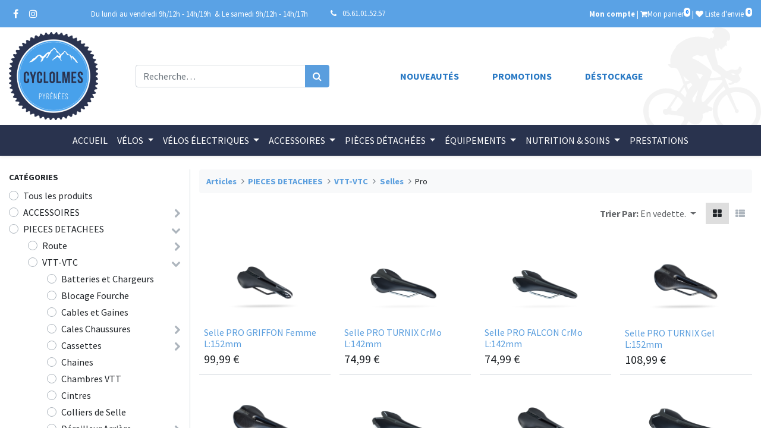

--- FILE ---
content_type: text/html; charset=utf-8
request_url: https://cyclolmes.com/shop/category/pieces-detachees-vtt-vtc-selles-pro-571
body_size: 195344
content:
<!DOCTYPE html>
        <html lang="fr-FR" data-website-id="1" data-main-object="product.public.category(571,)" data-oe-company-name="Cyclolmes Pyrénées" data-add2cart-redirect="0">
    <head>
                <meta charset="utf-8"/>
                <meta http-equiv="X-UA-Compatible" content="IE=edge,chrome=1"/>
            <meta name="viewport" content="width=device-width, initial-scale=1"/>
        <meta name="generator" content="Odoo"/>
                        <meta property="og:type" content="website"/>
                        <meta property="og:title" content="Pro | Cyclolmes"/>
                        <meta property="og:site_name" content="Cyclolmes Pyrénées"/>
                        <meta property="og:url" content="https://cyclolmes.com/shop/category/pieces-detachees-vtt-vtc-selles-pro-571"/>
                        <meta property="og:image" content="https://cyclolmes.com/web/image/website/1/logo?unique=5a63af7"/>
                    <meta name="twitter:card" content="summary_large_image"/>
                    <meta name="twitter:title" content="Pro | Cyclolmes"/>
                    <meta name="twitter:image" content="https://cyclolmes.com/web/image/website/1/logo/300x300?unique=5a63af7"/>
        <link rel="canonical" href="https://cyclolmes.com/shop/category/pieces-detachees-vtt-vtc-selles-pro-571"/>
        <link rel="preconnect" href="https://fonts.gstatic.com/" crossorigin=""/>
                <title> Boutique | Cyclolmes </title>
                <link type="image/x-icon" rel="shortcut icon" href="/web/image/website/1/favicon?unique=5a63af7"/>
            <link rel="preload" href="/web/static/lib/fontawesome/fonts/fontawesome-webfont.woff2?v=4.7.0" as="font" crossorigin=""/>
            <link type="text/css" rel="stylesheet" href="/web/assets/70715-e89025f/1/web.assets_common.min.css" data-asset-bundle="web.assets_common" data-asset-version="e89025f"/>
            <link type="text/css" rel="stylesheet" href="/web/assets/77433-4393db1/1/web.assets_frontend.min.css" data-asset-bundle="web.assets_frontend" data-asset-version="4393db1"/>
                <script id="web.layout.odooscript" type="text/javascript">
                    var odoo = {
                        csrf_token: "896fe0e21565c59b3ffe208bead6075887580835o1801074631",
                        debug: "",
                    };
                </script>
            <script type="text/javascript">
                odoo.__session_info__ = {"is_admin": false, "is_system": false, "is_website_user": true, "user_id": false, "is_frontend": true, "profile_session": null, "profile_collectors": null, "profile_params": null, "show_effect": false, "translationURL": "/website/translations", "cache_hashes": {"translations": "ced52bef1ccaae77c8786314ec9107dcf3e6714e"}, "recaptcha_public_key": "6LcvJ4MkAAAAAHS0TYZgL3X95d84zkOfPrbq1p6Z", "geoip_country_code": null};
                if (!/(^|;\s)tz=/.test(document.cookie)) {
                    const userTZ = Intl.DateTimeFormat().resolvedOptions().timeZone;
                    document.cookie = `tz=${userTZ}; path=/`;
                }
            </script>
            <script defer="defer" type="text/javascript" src="/web/assets/70706-2f4a9e7/1/web.assets_common_minimal.min.js" data-asset-bundle="web.assets_common_minimal" data-asset-version="2f4a9e7"></script>
            <script defer="defer" type="text/javascript" src="/web/assets/70707-fe50cbc/1/web.assets_frontend_minimal.min.js" data-asset-bundle="web.assets_frontend_minimal" data-asset-version="fe50cbc"></script>
            <script defer="defer" type="text/javascript" data-src="/web/assets/70708-5ec4bd8/1/web.assets_common_lazy.min.js" data-asset-bundle="web.assets_common_lazy" data-asset-version="5ec4bd8"></script>
            <script defer="defer" type="text/javascript" data-src="/web/assets/70844-523de6f/1/web.assets_frontend_lazy.min.js" data-asset-bundle="web.assets_frontend_lazy" data-asset-version="523de6f"></script>
    </head>
            <body class="">
        <div id="wrapwrap" class="   ">
    <header id="top" data-anchor="true" data-name="Header" class="  o_header_standard">
                    <div class="oe_structure oe_structure_solo" id="oe_structure_header_contact_1">
      <section class="s_text_block pt8 pb8 o_cc o_cc2 o_colored_level" id="header_infos" data-snippet="s_text_block" data-name="Text" style="background-image: none;">
        <div class="container">
          <div class="row align-items-center">
            <div class="col-md-5 o_colored_level" style="">
              <div class="d-flex align-items-center justify-content-between">
                <div class="s_share no_icon_color text-left" data-snippet="s_share" data-name="Social Media">
                  <small class="s_share_title text-muted d-none">
                    <b>Nous suivre</b>
                  </small>
                  <a href="https://www.facebook.com/cyclolmes" class="s_share_facebook" target="_blank" data-original-title="" title="">
                    <i class="fa fa-facebook m-1"></i>
                  </a>
                  <a href="https://www.instagram.com/cyclolmes_pyrenees" class="s_share_instagram" target="_blank" data-original-title="" title="">
                    <i class="fa fa-instagram m-1" data-original-title="" title="" aria-describedby="tooltip690010"></i>
                  </a>
                </div>
                <small class="text-right">
                  <span class="nowrap">Du lundi au vendredi 9h/12h - 14h/19h</span>
                  <span class="nowrap">&nbsp;&amp; Le samedi 9h/12h - 14h/17h</span>
                </small>
              </div>
            </div>
            <div class="col-md-7 o_colored_level">
              <div class="d-flex align-items-center justify-content-between">
                <small class="nowrap text-left">
                  <i class="fa fa-1x fa-fw fa-phone m-1"></i>
                  <a href="tel://0561015257" data-original-title="" title="">05.61.01.52.57</a>
                </small>
                <small class="text-right">
                  <span>
                    <span class="ml-lg-auto o_no_autohide_item">
                <a href="/web/login" class="font-weight-bold">Mon compte</a>
            </span>
                    <span id="top-cart">
                      <span class="nev-item divider d-none"></span>
                      <span class="o_wsale_my_cart align-self-md-start  nev-item nowrap">
                                                    | <a href="/shop/cart" class="nev-link"><i class="fa fa-shopping-cart"></i><span>Mon panier</span><sup class="my_cart_quantity badge badge-primary-inverse" data-order-id="">0</sup></a>
                                                </span>
                    </span>
            <span id="top-wishlist">
                <span class="o_wsale_my_wish  nev-item nowrap">
                    | <a href="/shop/wishlist" class="nev-link">
                        <i class="fa fa-1x fa-heart"></i>
                        <span>Liste d'envie</span>
                        <sup class="my_wish_quantity o_animate_blink badge badge-primary badge-primary-inverse">0</sup>
                    </a>
                </span>
            </span>
                  </span>
                </small>
              </div>
            </div>
          </div>
        </div>
      </section>
      <section class="oe_structure s_text_blocko_cc o_cc1 o_colored_level" data-snippet="s_text_block" data-name="Text" style="background-image: none;">
        <div class="container oe_structure cycliste" style="padding-top:8px;padding-bottom:8px;">
          <div class="row align-items-center" data-original-title="" title="">
            <div class="col-4 col-md-3 col-lg-2">
              <span>
                <a href="/">
                  <img class="img-fluid" id="company_logo" src="[data-uri]" loading="lazy"/>
                </a>
              </span>
            </div>
            <div class="col-8 col-md-9 col-lg-10" style="">
              <div class="row align-items-center">
                <div class="col-12 col-lg-4">
    <form method="get" class="o_searchbar_form o_wait_lazy_js s_searchbar_input " action="/website/search" data-snippet="s_searchbar_input">
            <div role="search" class="input-group mt0">
        <input type="search" name="search" class="search-query form-control oe_search_box None" placeholder="Recherche…" value="" data-search-type="all" data-limit="5" data-display-image="true" data-display-description="true" data-display-extra-link="true" data-display-detail="true" data-order-by="name asc"/>
        <div class="input-group-append">
            <button type="submit" aria-label="Rechercher" title="Rechercher" class="btn oe_search_button btn-primary"><i class="fa fa-search"></i>
        </button>
        </div>
    </div>
            <input name="order" type="hidden" class="o_search_order_by" value="name asc"/>
        </form>
                </div>
                <div class="col-12 col-lg-7 offset-lg-1 o_colored_level" style="">
                  <div class="row mt-3 mt-lg-0">
                    <div class="col-xs-10 offset-2 col-sm-4 offset-sm-0 col-lg-3 o_colored_level">
                      <span class="header-navbar">
                        <a href="/shop/category/nouveautes-537" data-original-title="" title="">Nouveautés</a>
                      </span>
                    </div>
                    <div class="col-xs-10 offset-2 col-sm-4 offset-sm-0 col-lg-3 o_colored_level" style="" data-original-title="" title="" aria-describedby="tooltip218573">
                      <span class="header-navbar">
                        <a href="/shop/category/promotions-670" data-original-title="" title="">Promotions</a>
                      </span>
                    </div>
                    <div class="col-xs-10 offset-2 col-sm-4 offset-sm-0 col-lg-3 o_colored_level">
                      <span class="header-navbar">
                        <a href="/shop/category/equipements-fins-de-series-479" data-original-title="" title="">Déstockage</a>
                      </span>
                    </div>
                  </div>
                </div>
              </div>
            </div>
          </div>
        </div>
      </section>
    </div>
    <nav data-name="Navbar" class="navbar navbar-expand-lg navbar-light o_colored_level o_cc shadow-sm">
            <div id="top_menu_container" class="container align-items-center flex-lg-column flex-wrap">
      <div id="top_menu_collapse" class="collapse navbar-collapse order-last order-lg-0">
    <ul id="top_menu" class="nav navbar-nav o_menu_loading flex-grow-1">
				<li class="nav-item">
			        <a role="menuitem" href="/" class="nav-link ">
			            <span>Accueil</span>
			        </a>
			    </li>
				<li id="id_33" class="dropdown position-static nav-item ">
					<a data-toggle="dropdown" href="#" class="nav-link dropdown-toggle o_mega_menu_toggle">
		   				<span>Vélos</span>
	   				</a>
							<div data-name="Website Mega Menu" class="dropdown-menu o_mega_menu o_no_parent_editor dropdown-menu-left sweep_down animated" data-hover="">
            <section class="container s_mega_menu_odoo_menu o_colored_level o_cc o_cc1">
                <div class="">
                    <div class="row">
            <div class="nev-col-20">
                <a class="nav-link" href="/shop/category/velos-vtt-539" target="">
                    <h4 class="o_default_snippet_text text-uppercase h5 font-weight-bold mt-0">VTT </h4>
                </a>
                <div class="child_categories">
            <div class="levelclass">
                <a class="nav-link nev-link o_default_snippet_text" data-name="Menu Item" href="/shop/category/velos-vtt-semi-rigide-662" target="">
                    Semi Rigide
                </a>
            </div>
            <div class="levelclass">
                <a class="nav-link nev-link o_default_snippet_text" data-name="Menu Item" href="/shop/category/velos-vtt-tout-suspendu-663" target="">
                    Tout Suspendu
                </a>
            </div>
            <div class="levelclass">
                <a class="nav-link nev-link o_default_snippet_text" data-name="Menu Item" href="/shop/category/velos-vtt-occasions-677" target="">
                    Occasions
                </a>
            </div>
                </div>
            </div>
            <div class="nev-col-20">
                <a class="nav-link" href="/shop/category/velos-route-556" target="">
                    <h4 class="o_default_snippet_text text-uppercase h5 font-weight-bold mt-0">Route</h4>
                </a>
                <div class="child_categories">
            <div class="levelclass">
                <a class="nav-link nev-link o_default_snippet_text" data-name="Menu Item" href="/shop/category/velos-route-course-558" target="">
                    Course
                </a>
            </div>
            <div class="levelclass">
                <a class="nav-link nev-link o_default_snippet_text" data-name="Menu Item" href="/shop/category/velos-route-endurance-561" target="">
                    Endurance
                </a>
            </div>
            <div class="levelclass">
                <a class="nav-link nev-link o_default_snippet_text" data-name="Menu Item" href="/shop/category/velos-route-occasions-560" target="">
                    Occasions
                </a>
            </div>
                </div>
            </div>
            <div class="nev-col-20">
                <a class="nav-link" href="/shop/category/velos-vtc-547" target="">
                    <h4 class="o_default_snippet_text text-uppercase h5 font-weight-bold mt-0">VTC</h4>
                </a>
                <div class="child_categories">
            <div class="levelclass">
                <a class="nav-link nev-link o_default_snippet_text" data-name="Menu Item" href="/shop/category/velos-vtc-vtc-549" target="">
                    VTC
                </a>
            </div>
            <div class="levelclass">
                <a class="nav-link nev-link o_default_snippet_text" data-name="Menu Item" href="/shop/category/velos-vtc-occasions-617" target="">
                    Occasions
                </a>
            </div>
                </div>
            </div>
            <div class="nev-col-20">
                <a class="nav-link" href="/shop/category/velos-gravel-562" target="">
                    <h4 class="o_default_snippet_text text-uppercase h5 font-weight-bold mt-0">GRAVEL</h4>
                </a>
                <div class="child_categories">
            <div class="levelclass">
                <a class="nav-link nev-link o_default_snippet_text" data-name="Menu Item" href="/shop/category/velos-gravel-gravel-723" target="">
                    Gravel
                </a>
            </div>
            <div class="levelclass">
                <a class="nav-link nev-link o_default_snippet_text" data-name="Menu Item" href="/shop/category/velos-gravel-occasions-564" target="">
                    Occasions
                </a>
            </div>
                </div>
            </div>
            <div class="nev-col-20">
                <a class="nav-link" href="/shop/category/velos-enfants-550" target="">
                    <h4 class="o_default_snippet_text text-uppercase h5 font-weight-bold mt-0">ENFANTS</h4>
                </a>
                <div class="child_categories">
            <div class="levelclass">
                <a class="nav-link nev-link o_default_snippet_text" data-name="Menu Item" href="/shop/category/velos-enfants-12-pouces-80-105-cm-555" target="">
                    12 pouces (80 - 105 cm)
                </a>
            </div>
            <div class="levelclass">
                <a class="nav-link nev-link o_default_snippet_text" data-name="Menu Item" href="/shop/category/velos-enfants-16-pouces-105-120-cm-554" target="">
                    16 pouces (105 - 120 cm)
                </a>
            </div>
            <div class="levelclass">
                <a class="nav-link nev-link o_default_snippet_text" data-name="Menu Item" href="/shop/category/velos-enfants-20-pouces-120-135-cm-553" target="">
                    20 pouces (120 - 135 cm)
                </a>
            </div>
            <div class="levelclass">
                <a class="nav-link nev-link o_default_snippet_text" data-name="Menu Item" href="/shop/category/velos-enfants-24-pouces-135-155-cm-552" target="">
                    24 pouces (135 - 155 cm)
                </a>
            </div>
            <div class="levelclass">
                <a class="nav-link nev-link o_default_snippet_text" data-name="Menu Item" href="/shop/category/velos-enfants-occasions-551" target="">
                    Occasions
                </a>
            </div>
                </div>
            </div>
            <div class="nev-col-20">
                <a class="nav-link" href="/shop/category/velos-velos-promo-729" target="">
                    <h4 class="o_default_snippet_text text-uppercase h5 font-weight-bold mt-0">VELOS PROMO</h4>
                </a>
                <div class="child_categories">
            <div class="levelclass">
                <a class="nav-link nev-link o_default_snippet_text" data-name="Menu Item" href="/shop/category/velos-velos-promo-gravel-737" target="">
                    GRAVEL
                </a>
            </div>
            <div class="levelclass">
                <a class="nav-link nev-link o_default_snippet_text" data-name="Menu Item" href="/shop/category/velos-velos-promo-route-731" target="">
                    ROUTE
                </a>
            </div>
            <div class="levelclass">
                <a class="nav-link nev-link o_default_snippet_text" data-name="Menu Item" href="/shop/category/velos-velos-promo-vtt-730" target="">
                    VTT
                </a>
            </div>
                </div>
            </div>
                    </div>
                </div>
            </section>
							</div>
			    </li>
				<li id="id_41" class="dropdown position-static nav-item ">
					<a data-toggle="dropdown" href="#" class="nav-link dropdown-toggle o_mega_menu_toggle">
		   				<span>Vélos électriques</span>
	   				</a>
							<div data-name="Website Mega Menu" class="dropdown-menu o_mega_menu o_no_parent_editor dropdown-menu-left sweep_down animated" data-hover="">
            <section class="container s_mega_menu_odoo_menu o_colored_level o_cc o_cc1">
                <div class="">
                    <div class="row">
            <div class="nev-col-20">
                <a class="nav-link" href="/shop/category/velos-electrique-vtt-electrique-650" target="">
                    <h4 class="o_default_snippet_text text-uppercase h5 font-weight-bold mt-0">VTT Electrique</h4>
                </a>
                <div class="child_categories">
            <div class="levelclass">
                <a class="nav-link nev-link o_default_snippet_text" data-name="Menu Item" href="/shop/category/velos-electrique-vtt-electrique-semi-rigide-652" target="">
                    Semi Rigide
                </a>
            </div>
            <div class="levelclass">
                <a class="nav-link nev-link o_default_snippet_text" data-name="Menu Item" href="/shop/category/velos-electrique-vtt-electrique-tout-suspendu-651" target="">
                    Tout Suspendu
                </a>
            </div>
            <div class="levelclass">
                <a class="nav-link nev-link o_default_snippet_text" data-name="Menu Item" href="/shop/category/velos-electrique-vtt-electrique-occasions-688" target="">
                    Occasions
                </a>
            </div>
                </div>
            </div>
            <div class="nev-col-20">
                <a class="nav-link" href="/shop/category/velos-electrique-route-electrique-653" target="">
                    <h4 class="o_default_snippet_text text-uppercase h5 font-weight-bold mt-0">Route Electrique</h4>
                </a>
                <div class="child_categories">
            <div class="levelclass">
                <a class="nav-link nev-link o_default_snippet_text" data-name="Menu Item" href="/shop/category/velos-electrique-route-electrique-confort-557" target="">
                    Confort
                </a>
            </div>
            <div class="levelclass">
                <a class="nav-link nev-link o_default_snippet_text" data-name="Menu Item" href="/shop/category/velos-electrique-route-electrique-occasions-743" target="">
                    Occasions
                </a>
            </div>
                </div>
            </div>
            <div class="nev-col-20">
                <a class="nav-link" href="/shop/category/velos-electrique-vtc-trekking-electrique-654" target="">
                    <h4 class="o_default_snippet_text text-uppercase h5 font-weight-bold mt-0">VTC-TREKKING ELECTRIQUE</h4>
                </a>
                <div class="child_categories">
            <div class="levelclass">
                <a class="nav-link nev-link o_default_snippet_text" data-name="Menu Item" href="/shop/category/velos-electrique-vtc-trekking-electrique-trekking-656" target="">
                    Trekking
                </a>
            </div>
            <div class="levelclass">
                <a class="nav-link nev-link o_default_snippet_text" data-name="Menu Item" href="/shop/category/velos-electrique-vtc-trekking-electrique-velo-tout-chemin-655" target="">
                    Vélo Tout Chemin
                </a>
            </div>
            <div class="levelclass">
                <a class="nav-link nev-link o_default_snippet_text" data-name="Menu Item" href="/shop/category/velos-electrique-vtc-trekking-electrique-occasions-661" target="">
                    Occasions
                </a>
            </div>
                </div>
            </div>
            <div class="nev-col-20">
                <a class="nav-link" href="/shop/category/velos-electrique-urbain-electrique-657" target="">
                    <h4 class="o_default_snippet_text text-uppercase h5 font-weight-bold mt-0">URBAIN ELECTRIQUE</h4>
                </a>
                <div class="child_categories">
            <div class="levelclass">
                <a class="nav-link nev-link o_default_snippet_text" data-name="Menu Item" href="/shop/category/velos-electrique-urbain-electrique-pliant-659" target="">
                    Pliant
                </a>
            </div>
            <div class="levelclass">
                <a class="nav-link nev-link o_default_snippet_text" data-name="Menu Item" href="/shop/category/velos-electrique-urbain-electrique-urbain-658" target="">
                    Urbain
                </a>
            </div>
            <div class="levelclass">
                <a class="nav-link nev-link o_default_snippet_text" data-name="Menu Item" href="/shop/category/velos-electrique-urbain-electrique-occasions-660" target="">
                    Occasions
                </a>
            </div>
                </div>
            </div>
            <div class="nev-col-20">
                <a class="nav-link" href="/shop/category/velos-electrique-velos-promo-732" target="">
                    <h4 class="o_default_snippet_text text-uppercase h5 font-weight-bold mt-0">VELOS PROMO</h4>
                </a>
                <div class="child_categories">
            <div class="levelclass">
                <a class="nav-link nev-link o_default_snippet_text" data-name="Menu Item" href="/shop/category/velos-electrique-velos-promo-route-734" target="">
                    ROUTE
                </a>
            </div>
            <div class="levelclass">
                <a class="nav-link nev-link o_default_snippet_text" data-name="Menu Item" href="/shop/category/velos-electrique-velos-promo-vtc-trekking-735" target="">
                    VTC-TREKKING
                </a>
            </div>
            <div class="levelclass">
                <a class="nav-link nev-link o_default_snippet_text" data-name="Menu Item" href="/shop/category/velos-electrique-velos-promo-vtt-733" target="">
                    VTT
                </a>
            </div>
            <div class="levelclass">
                <a class="nav-link nev-link o_default_snippet_text" data-name="Menu Item" href="/shop/category/velos-electrique-velos-promo-urbain-736" target="">
                    URBAIN
                </a>
            </div>
                </div>
            </div>
                    </div>
                </div>
            </section>
							</div>
			    </li>
				<li id="id_34" class="dropdown position-static nav-item ">
					<a data-toggle="dropdown" href="#" class="nav-link dropdown-toggle o_mega_menu_toggle">
		   				<span>Accessoires</span>
	   				</a>
							<div data-name="Website Mega Menu" class="dropdown-menu o_mega_menu o_no_parent_editor dropdown-menu-left sweep_down animated" data-hover="">
            <section class="container s_mega_menu_odoo_menu o_colored_level o_cc o_cc1">
                <div class="">
                    <div class="row">
            <div class="nev-col-20">
                <a class="nav-link" href="/shop/category/accessoires-accessoires-velo-enfant-338" target="">
                    <h4 class="o_default_snippet_text text-uppercase h5 font-weight-bold mt-0">Accessoires vélo enfant</h4>
                </a>
                <div class="child_categories">
            <div class="levelclass">
                <a class="nav-link nev-link o_default_snippet_text" data-name="Menu Item" href="/shop/category/accessoires-accessoires-velo-enfant-corde-de-tractage-759" target="">
                    Corde de Tractage
                </a>
            </div>
            <div class="levelclass">
                <a class="nav-link nev-link o_default_snippet_text" data-name="Menu Item" href="/shop/category/accessoires-accessoires-velo-enfant-freins-690" target="">
                    Freins
                </a>
            </div>
            <div class="levelclass">
                <a class="nav-link nev-link o_default_snippet_text" data-name="Menu Item" href="/shop/category/accessoires-accessoires-velo-enfant-garde-boue-627" target="">
                    Garde-Boue
                </a>
            </div>
            <div class="levelclass">
                <a class="nav-link nev-link o_default_snippet_text" data-name="Menu Item" href="/shop/category/accessoires-accessoires-velo-enfant-grips-624" target="">
                    Grips
                </a>
            </div>
            <div class="levelclass">
                <a class="nav-link nev-link o_default_snippet_text" data-name="Menu Item" href="/shop/category/accessoires-accessoires-velo-enfant-pedales-626" target="">
                    Pédales
                </a>
            </div>
            <div class="levelclass">
                <a class="nav-link nev-link o_default_snippet_text" data-name="Menu Item" href="/shop/category/accessoires-accessoires-velo-enfant-porte-bebe-628" target="">
                    Porte-Bébé
                </a>
            </div>
            <div class="levelclass">
                <a class="nav-link nev-link o_default_snippet_text" data-name="Menu Item" href="/shop/category/accessoires-accessoires-velo-enfant-selles-625" target="">
                    Selles
                </a>
            </div>
            <div class="levelclass">
                <a class="nav-link nev-link o_default_snippet_text" data-name="Menu Item" href="/shop/category/accessoires-accessoires-velo-enfant-stabilisateurs-623" target="">
                    Stabilisateurs
                </a>
            </div>
                </div>
            </div>
            <div class="nev-col-20">
                <a class="nav-link" href="/shop/category/accessoires-accessoires-v-a-e-348" target="">
                    <h4 class="o_default_snippet_text text-uppercase h5 font-weight-bold mt-0">Accessoires V.A.E</h4>
                </a>
                <div class="child_categories">
            <div class="levelclass">
                <a class="nav-link nev-link o_default_snippet_text" data-name="Menu Item" href="/shop/category/accessoires-accessoires-v-a-e-beaufort-761" target="">
                    Beaufort
                </a>
            </div>
            <div class="levelclass">
                <a class="nav-link nev-link o_default_snippet_text" data-name="Menu Item" href="/shop/category/accessoires-accessoires-v-a-e-bosch-629" target="">
                    Bosch
                </a>
            </div>
            <div class="levelclass">
                <a class="nav-link nev-link o_default_snippet_text" data-name="Menu Item" href="/shop/category/accessoires-accessoires-v-a-e-giant-751" target="">
                    Giant
                </a>
            </div>
            <div class="levelclass">
                <a class="nav-link nev-link o_default_snippet_text" data-name="Menu Item" href="/shop/category/accessoires-accessoires-v-a-e-gitane-748" target="">
                    Gitane
                </a>
            </div>
            <div class="levelclass">
                <a class="nav-link nev-link o_default_snippet_text" data-name="Menu Item" href="/shop/category/accessoires-accessoires-v-a-e-yamaha-630" target="">
                    Yamaha
                </a>
            </div>
                </div>
            </div>
            <div class="nev-col-20">
                <a class="nav-link" href="/shop/category/accessoires-antivols-cables-et-chaines-343" target="">
                    <h4 class="o_default_snippet_text text-uppercase h5 font-weight-bold mt-0">Antivols - Cables et Chaines</h4>
                </a>
                <div class="child_categories">
            <div class="levelclass">
                <a class="nav-link nev-link o_default_snippet_text" data-name="Menu Item" href="/shop/category/accessoires-antivols-cables-et-chaines-antivols-u-346" target="">
                    Antivols U
                </a>
            </div>
            <div class="levelclass">
                <a class="nav-link nev-link o_default_snippet_text" data-name="Menu Item" href="/shop/category/accessoires-antivols-cables-et-chaines-cables-344" target="">
                    Cables
                </a>
            </div>
            <div class="levelclass">
                <a class="nav-link nev-link o_default_snippet_text" data-name="Menu Item" href="/shop/category/accessoires-antivols-cables-et-chaines-chaines-345" target="">
                    Chaines
                </a>
            </div>
            <div class="levelclass">
                <a class="nav-link nev-link o_default_snippet_text" data-name="Menu Item" href="/shop/category/accessoires-antivols-cables-et-chaines-pliant-347" target="">
                    Pliant
                </a>
            </div>
                </div>
            </div>
            <div class="nev-col-20">
                <a class="nav-link" href="/shop/category/accessoires-atelier-349" target="">
                    <h4 class="o_default_snippet_text text-uppercase h5 font-weight-bold mt-0">Atelier</h4>
                </a>
                <div class="child_categories">
            <div class="levelclass">
                <a class="nav-link nev-link o_default_snippet_text" data-name="Menu Item" href="/shop/category/accessoires-atelier-entretien-freins-hydraulique-693" target="">
                    Entretien Freins Hydraulique
                </a>
            </div>
            <div class="levelclass">
                <a class="nav-link nev-link o_default_snippet_text" data-name="Menu Item" href="/shop/category/accessoires-atelier-lubrifiants-et-graisse-360" target="">
                    Lubrifiants et Graisse
                </a>
            </div>
            <div class="levelclass">
                <a class="nav-link nev-link o_default_snippet_text" data-name="Menu Item" href="/shop/category/accessoires-atelier-nettoyage-et-degraissant-364" target="">
                    Nettoyage et Dégraissant
                </a>
            </div>
            <div class="levelclass">
                <a class="nav-link nev-link o_default_snippet_text" data-name="Menu Item" href="/shop/category/accessoires-atelier-outillage-350" target="">
                    Outillage
                </a>
            </div>
            <div class="levelclass">
                <a class="nav-link nev-link o_default_snippet_text" data-name="Menu Item" href="/shop/category/accessoires-atelier-pieds-d-atelier-supports-355" target="">
                    Pieds d&#39;Atelier - Supports
                </a>
            </div>
            <div class="levelclass">
                <a class="nav-link nev-link o_default_snippet_text" data-name="Menu Item" href="/shop/category/accessoires-atelier-reparation-369" target="">
                    Réparation
                </a>
            </div>
                </div>
            </div>
            <div class="nev-col-20">
                <a class="nav-link" href="/shop/category/accessoires-bagageries-328" target="">
                    <h4 class="o_default_snippet_text text-uppercase h5 font-weight-bold mt-0">Bagageries</h4>
                </a>
                <div class="child_categories">
            <div class="levelclass">
                <a class="nav-link nev-link o_default_snippet_text" data-name="Menu Item" href="/shop/category/accessoires-bagageries-paniers-et-sacoche-avant-supports-331" target="">
                    Paniers et Sacoche Avant + Supports
                </a>
            </div>
            <div class="levelclass">
                <a class="nav-link nev-link o_default_snippet_text" data-name="Menu Item" href="/shop/category/accessoires-bagageries-sacoche-de-cadre-333" target="">
                    Sacoche de Cadre
                </a>
            </div>
            <div class="levelclass">
                <a class="nav-link nev-link o_default_snippet_text" data-name="Menu Item" href="/shop/category/accessoires-bagageries-sacoche-de-guidon-678" target="">
                    Sacoche de Guidon
                </a>
            </div>
            <div class="levelclass">
                <a class="nav-link nev-link o_default_snippet_text" data-name="Menu Item" href="/shop/category/accessoires-bagageries-sacoche-porte-bagage-332" target="">
                    Sacoche Porte Bagage
                </a>
            </div>
            <div class="levelclass">
                <a class="nav-link nev-link o_default_snippet_text" data-name="Menu Item" href="/shop/category/accessoires-bagageries-sacoche-de-selle-330" target="">
                    Sacoche de Selle
                </a>
            </div>
            <div class="levelclass">
                <a class="nav-link nev-link o_default_snippet_text" data-name="Menu Item" href="/shop/category/accessoires-bagageries-support-smartphone-329" target="">
                    Support Smartphone
                </a>
            </div>
                </div>
            </div>
            <div class="nev-col-20">
                <a class="nav-link" href="/shop/category/accessoires-bidons-et-sacs-a-eau-387" target="">
                    <h4 class="o_default_snippet_text text-uppercase h5 font-weight-bold mt-0">Bidons et Sacs a Eau</h4>
                </a>
                <div class="child_categories">
            <div class="levelclass">
                <a class="nav-link nev-link o_default_snippet_text" data-name="Menu Item" href="/shop/category/accessoires-bidons-et-sacs-a-eau-bidons-390" target="">
                    Bidons
                </a>
            </div>
            <div class="levelclass">
                <a class="nav-link nev-link o_default_snippet_text" data-name="Menu Item" href="/shop/category/accessoires-bidons-et-sacs-a-eau-bidon-outils-684" target="">
                    Bidon Outils
                </a>
            </div>
            <div class="levelclass">
                <a class="nav-link nev-link o_default_snippet_text" data-name="Menu Item" href="/shop/category/accessoires-bidons-et-sacs-a-eau-hydratation-les-sacs-a-eau-388" target="">
                    Hydratation : les sacs à eau
                </a>
            </div>
            <div class="levelclass">
                <a class="nav-link nev-link o_default_snippet_text" data-name="Menu Item" href="/shop/category/accessoires-bidons-et-sacs-a-eau-porte-bidon-389" target="">
                    Porte bidon
                </a>
            </div>
                </div>
            </div>
            <div class="nev-col-20">
                <a class="nav-link" href="/shop/category/accessoires-pompes-319" target="">
                    <h4 class="o_default_snippet_text text-uppercase h5 font-weight-bold mt-0">Pompes</h4>
                </a>
                <div class="child_categories">
            <div class="levelclass">
                <a class="nav-link nev-link o_default_snippet_text" data-name="Menu Item" href="/shop/category/accessoires-pompes-accessoires-pompes-326" target="">
                    Accessoires Pompes
                </a>
            </div>
            <div class="levelclass">
                <a class="nav-link nev-link o_default_snippet_text" data-name="Menu Item" href="/shop/category/accessoires-pompes-bombes-reparation-320" target="">
                    Bombes Réparation
                </a>
            </div>
            <div class="levelclass">
                <a class="nav-link nev-link o_default_snippet_text" data-name="Menu Item" href="/shop/category/accessoires-pompes-controleur-pression-683" target="">
                    Contrôleur Pression
                </a>
            </div>
            <div class="levelclass">
                <a class="nav-link nev-link o_default_snippet_text" data-name="Menu Item" href="/shop/category/accessoires-pompes-mini-pompes-325" target="">
                    Mini pompes
                </a>
            </div>
            <div class="levelclass">
                <a class="nav-link nev-link o_default_snippet_text" data-name="Menu Item" href="/shop/category/accessoires-pompes-pompes-co2-322" target="">
                    Pompes CO2
                </a>
            </div>
            <div class="levelclass">
                <a class="nav-link nev-link o_default_snippet_text" data-name="Menu Item" href="/shop/category/accessoires-pompes-pompes-electrique-324" target="">
                    Pompes Electrique
                </a>
            </div>
            <div class="levelclass">
                <a class="nav-link nev-link o_default_snippet_text" data-name="Menu Item" href="/shop/category/accessoires-pompes-pompes-a-pied-321" target="">
                    Pompes à Pied
                </a>
            </div>
            <div class="levelclass">
                <a class="nav-link nev-link o_default_snippet_text" data-name="Menu Item" href="/shop/category/accessoires-pompes-pompes-pour-suspensions-323" target="">
                    Pompes pour Suspensions
                </a>
            </div>
            <div class="levelclass">
                <a class="nav-link nev-link o_default_snippet_text" data-name="Menu Item" href="/shop/category/accessoires-pompes-traditionnelle-327" target="">
                    Traditionnelle
                </a>
            </div>
                </div>
            </div>
            <div class="nev-col-20">
                <a class="nav-link" href="/shop/category/accessoires-eclairages-334" target="">
                    <h4 class="o_default_snippet_text text-uppercase h5 font-weight-bold mt-0">Eclairages</h4>
                </a>
                <div class="child_categories">
            <div class="levelclass">
                <a class="nav-link nev-link o_default_snippet_text" data-name="Menu Item" href="/shop/category/accessoires-eclairages-casques-620" target="">
                    Casques
                </a>
            </div>
            <div class="levelclass">
                <a class="nav-link nev-link o_default_snippet_text" data-name="Menu Item" href="/shop/category/accessoires-eclairages-arriere-335" target="">
                    Arrière
                </a>
            </div>
            <div class="levelclass">
                <a class="nav-link nev-link o_default_snippet_text" data-name="Menu Item" href="/shop/category/accessoires-eclairages-avant-336" target="">
                    Avant
                </a>
            </div>
            <div class="levelclass">
                <a class="nav-link nev-link o_default_snippet_text" data-name="Menu Item" href="/shop/category/accessoires-eclairages-ensemble-337" target="">
                    Ensemble
                </a>
            </div>
                </div>
            </div>
            <div class="nev-col-20">
                <a class="nav-link" href="/shop/category/accessoires-garde-boue-protection-339" target="">
                    <h4 class="o_default_snippet_text text-uppercase h5 font-weight-bold mt-0">Garde-Boue / Protection</h4>
                </a>
                <div class="child_categories">
            <div class="levelclass">
                <a class="nav-link nev-link o_default_snippet_text" data-name="Menu Item" href="/shop/category/accessoires-garde-boue-protection-couvre-selle-gel-341" target="">
                    Couvre selle Gel
                </a>
            </div>
            <div class="levelclass">
                <a class="nav-link nev-link o_default_snippet_text" data-name="Menu Item" href="/shop/category/accessoires-garde-boue-protection-garde-boue-342" target="">
                    Garde-Boue
                </a>
            </div>
            <div class="levelclass">
                <a class="nav-link nev-link o_default_snippet_text" data-name="Menu Item" href="/shop/category/accessoires-garde-boue-protection-protections-manivelles-340" target="">
                    Protections Manivelles
                </a>
            </div>
                </div>
            </div>
            <div class="nev-col-20">
                <a class="nav-link" href="/shop/category/accessoires-securite-374" target="">
                    <h4 class="o_default_snippet_text text-uppercase h5 font-weight-bold mt-0">Sécurité</h4>
                </a>
                <div class="child_categories">
            <div class="levelclass">
                <a class="nav-link nev-link o_default_snippet_text" data-name="Menu Item" href="/shop/category/accessoires-securite-bequilles-velos-375" target="">
                    Béquilles vélos
                </a>
            </div>
            <div class="levelclass">
                <a class="nav-link nev-link o_default_snippet_text" data-name="Menu Item" href="/shop/category/accessoires-securite-drapeaux-378" target="">
                    Drapeaux
                </a>
            </div>
            <div class="levelclass">
                <a class="nav-link nev-link o_default_snippet_text" data-name="Menu Item" href="/shop/category/accessoires-securite-ecarteur-de-danger-377" target="">
                    Ecarteur de Danger
                </a>
            </div>
            <div class="levelclass">
                <a class="nav-link nev-link o_default_snippet_text" data-name="Menu Item" href="/shop/category/accessoires-securite-retroviseur-380" target="">
                    Rétroviseur
                </a>
            </div>
            <div class="levelclass">
                <a class="nav-link nev-link o_default_snippet_text" data-name="Menu Item" href="/shop/category/accessoires-securite-serres-pantalon-379" target="">
                    Serres-Pantalon
                </a>
            </div>
            <div class="levelclass">
                <a class="nav-link nev-link o_default_snippet_text" data-name="Menu Item" href="/shop/category/accessoires-securite-timbre-klaxon-376" target="">
                    Timbre - Klaxon
                </a>
            </div>
                </div>
            </div>
            <div class="nev-col-20">
                <a class="nav-link" href="/shop/category/accessoires-transport-home-trainers-381" target="">
                    <h4 class="o_default_snippet_text text-uppercase h5 font-weight-bold mt-0">Transport - Home Trainers</h4>
                </a>
                <div class="child_categories">
            <div class="levelclass">
                <a class="nav-link nev-link o_default_snippet_text" data-name="Menu Item" href="/shop/category/accessoires-transport-home-trainers-home-trainer-383" target="">
                    Home-Trainer
                </a>
            </div>
            <div class="levelclass">
                <a class="nav-link nev-link o_default_snippet_text" data-name="Menu Item" href="/shop/category/accessoires-transport-home-trainers-housse-velo-566" target="">
                    Housse Vélo
                </a>
            </div>
            <div class="levelclass">
                <a class="nav-link nev-link o_default_snippet_text" data-name="Menu Item" href="/shop/category/accessoires-transport-home-trainers-porte-bagages-384" target="">
                    Porte-Bagages
                </a>
            </div>
            <div class="levelclass">
                <a class="nav-link nev-link o_default_snippet_text" data-name="Menu Item" href="/shop/category/accessoires-transport-home-trainers-porte-bebes-385" target="">
                    Porte-Bébés
                </a>
            </div>
            <div class="levelclass">
                <a class="nav-link nev-link o_default_snippet_text" data-name="Menu Item" href="/shop/category/accessoires-transport-home-trainers-porte-velos-382" target="">
                    Porte-Vélos
                </a>
            </div>
            <div class="levelclass">
                <a class="nav-link nev-link o_default_snippet_text" data-name="Menu Item" href="/shop/category/accessoires-transport-home-trainers-remorque-386" target="">
                    Remorque
                </a>
            </div>
                </div>
            </div>
                    </div>
                </div>
            </section>
							</div>
			    </li>
				<li id="id_35" class="dropdown position-static nav-item ">
					<a data-toggle="dropdown" href="#" class="nav-link dropdown-toggle o_mega_menu_toggle">
		   				<span>Pièces détachées</span>
	   				</a>
							<div data-name="Website Mega Menu" class="dropdown-menu o_mega_menu o_no_parent_editor dropdown-menu-left sweep_down animated" data-hover="">
            <section class="container s_mega_menu_odoo_menu o_colored_level o_cc o_cc1">
                <div class="">
                    <div class="row">
            <div class="nev-col-20">
                <a class="nav-link" href="/shop/category/pieces-detachees-route-392" target="">
                    <h4 class="o_default_snippet_text text-uppercase h5 font-weight-bold mt-0">Route</h4>
                </a>
                <div class="child_categories">
            <div class="levelclass">
                <a class="nav-link nev-link o_default_snippet_text" data-name="Menu Item" href="/shop/category/pieces-detachees-route-batteries-et-chargeurs-569" target="">
                    Batteries et Chargeurs
                </a>
            </div>
            <div class="levelclass">
                <a class="nav-link nev-link o_default_snippet_text" data-name="Menu Item" href="/shop/category/pieces-detachees-route-boyaux-409" target="">
                    Boyaux
                </a>
            </div>
            <div class="levelclass">
                <a class="nav-link nev-link o_default_snippet_text" data-name="Menu Item" href="/shop/category/pieces-detachees-route-cables-et-gaines-694" target="">
                    Cables et Gaines
                </a>
            </div>
            <div class="levelclass">
                <a class="nav-link nev-link o_default_snippet_text" data-name="Menu Item" href="/shop/category/pieces-detachees-route-cales-chaussures-691" target="">
                    Cales Chaussures
                </a>
            </div>
            <div class="levelclass">
                <a class="nav-link nev-link o_default_snippet_text" data-name="Menu Item" href="/shop/category/pieces-detachees-route-cassettes-568" target="">
                    Cassettes
                </a>
            </div>
            <div class="levelclass">
                <a class="nav-link nev-link o_default_snippet_text" data-name="Menu Item" href="/shop/category/pieces-detachees-route-cintres-395" target="">
                    Cintres
                </a>
            </div>
            <div class="levelclass">
                <a class="nav-link nev-link o_default_snippet_text" data-name="Menu Item" href="/shop/category/pieces-detachees-route-colliers-de-selle-394" target="">
                    Colliers de Selle
                </a>
            </div>
            <div class="levelclass">
                <a class="nav-link nev-link o_default_snippet_text" data-name="Menu Item" href="/shop/category/pieces-detachees-route-derailleur-570" target="">
                    Dérailleur
                </a>
            </div>
            <div class="levelclass">
                <a class="nav-link nev-link o_default_snippet_text" data-name="Menu Item" href="/shop/category/pieces-detachees-route-disques-freins-672" target="">
                    Disques Freins
                </a>
            </div>
            <div class="levelclass">
                <a class="nav-link nev-link o_default_snippet_text" data-name="Menu Item" href="/shop/category/pieces-detachees-route-groupe-complet-400" target="">
                    Groupe Complet
                </a>
            </div>
            <div class="levelclass">
                <a class="nav-link nev-link o_default_snippet_text" data-name="Menu Item" href="/shop/category/pieces-detachees-route-patins-de-freins-398" target="">
                    Patins de Freins
                </a>
            </div>
            <div class="levelclass">
                <a class="nav-link nev-link o_default_snippet_text" data-name="Menu Item" href="/shop/category/pieces-detachees-route-pedales-401" target="">
                    Pédales
                </a>
            </div>
            <div class="levelclass">
                <a class="nav-link nev-link o_default_snippet_text" data-name="Menu Item" href="/shop/category/pieces-detachees-route-pedaliers-393" target="">
                    Pédaliers
                </a>
            </div>
            <div class="levelclass">
                <a class="nav-link nev-link o_default_snippet_text" data-name="Menu Item" href="/shop/category/pieces-detachees-route-plaquettes-de-freins-567" target="">
                    Plaquettes de Freins
                </a>
            </div>
            <div class="levelclass">
                <a class="nav-link nev-link o_default_snippet_text" data-name="Menu Item" href="/shop/category/pieces-detachees-route-plateaux-745" target="">
                    Plateaux
                </a>
            </div>
            <div class="levelclass">
                <a class="nav-link nev-link o_default_snippet_text" data-name="Menu Item" href="/shop/category/pieces-detachees-route-potences-396" target="">
                    Potences
                </a>
            </div>
            <div class="levelclass">
                <a class="nav-link nev-link o_default_snippet_text" data-name="Menu Item" href="/shop/category/pieces-detachees-route-pneus-411" target="">
                    Pneus
                </a>
            </div>
            <div class="levelclass">
                <a class="nav-link nev-link o_default_snippet_text" data-name="Menu Item" href="/shop/category/pieces-detachees-route-roues-410" target="">
                    Roues
                </a>
            </div>
            <div class="levelclass">
                <a class="nav-link nev-link o_default_snippet_text" data-name="Menu Item" href="/shop/category/pieces-detachees-route-rubans-de-cintre-399" target="">
                    Rubans de Cintre
                </a>
            </div>
            <div class="levelclass">
                <a class="nav-link nev-link o_default_snippet_text" data-name="Menu Item" href="/shop/category/pieces-detachees-route-selles-406" target="">
                    Selles
                </a>
            </div>
            <div class="levelclass">
                <a class="nav-link nev-link o_default_snippet_text" data-name="Menu Item" href="/shop/category/pieces-detachees-route-tiges-de-selle-397" target="">
                    Tiges de selle
                </a>
            </div>
                </div>
            </div>
            <div class="nev-col-20">
                <a class="nav-link" href="/shop/category/pieces-detachees-vtt-vtc-417" target="">
                    <h4 class="o_default_snippet_text text-uppercase h5 font-weight-bold mt-0">VTT-VTC</h4>
                </a>
                <div class="child_categories">
            <div class="levelclass">
                <a class="nav-link nev-link o_default_snippet_text" data-name="Menu Item" href="/shop/category/pieces-detachees-vtt-vtc-batteries-et-chargeurs-574" target="">
                    Batteries et Chargeurs
                </a>
            </div>
            <div class="levelclass">
                <a class="nav-link nev-link o_default_snippet_text" data-name="Menu Item" href="/shop/category/pieces-detachees-vtt-vtc-blocage-fourche-727" target="">
                    Blocage Fourche
                </a>
            </div>
            <div class="levelclass">
                <a class="nav-link nev-link o_default_snippet_text" data-name="Menu Item" href="/shop/category/pieces-detachees-vtt-vtc-cables-et-gaines-695" target="">
                    Cables et Gaines
                </a>
            </div>
            <div class="levelclass">
                <a class="nav-link nev-link o_default_snippet_text" data-name="Menu Item" href="/shop/category/pieces-detachees-vtt-vtc-cales-chaussures-692" target="">
                    Cales Chaussures
                </a>
            </div>
            <div class="levelclass">
                <a class="nav-link nev-link o_default_snippet_text" data-name="Menu Item" href="/shop/category/pieces-detachees-vtt-vtc-cassettes-460" target="">
                    Cassettes
                </a>
            </div>
            <div class="levelclass">
                <a class="nav-link nev-link o_default_snippet_text" data-name="Menu Item" href="/shop/category/pieces-detachees-vtt-vtc-chaines-718" target="">
                    Chaines
                </a>
            </div>
            <div class="levelclass">
                <a class="nav-link nev-link o_default_snippet_text" data-name="Menu Item" href="/shop/category/pieces-detachees-vtt-vtc-chambres-vtt-454" target="">
                    Chambres VTT
                </a>
            </div>
            <div class="levelclass">
                <a class="nav-link nev-link o_default_snippet_text" data-name="Menu Item" href="/shop/category/pieces-detachees-vtt-vtc-cintres-455" target="">
                    Cintres
                </a>
            </div>
            <div class="levelclass">
                <a class="nav-link nev-link o_default_snippet_text" data-name="Menu Item" href="/shop/category/pieces-detachees-vtt-vtc-colliers-de-selle-457" target="">
                    Colliers de Selle
                </a>
            </div>
            <div class="levelclass">
                <a class="nav-link nev-link o_default_snippet_text" data-name="Menu Item" href="/shop/category/pieces-detachees-vtt-vtc-derailleur-arriere-459" target="">
                    Dérailleur Arrière
                </a>
            </div>
            <div class="levelclass">
                <a class="nav-link nev-link o_default_snippet_text" data-name="Menu Item" href="/shop/category/pieces-detachees-vtt-vtc-disques-freins-419" target="">
                    Disques Freins
                </a>
            </div>
            <div class="levelclass">
                <a class="nav-link nev-link o_default_snippet_text" data-name="Menu Item" href="/shop/category/pieces-detachees-vtt-vtc-embouts-de-cintres-458" target="">
                    Embouts de Cintres
                </a>
            </div>
            <div class="levelclass">
                <a class="nav-link nev-link o_default_snippet_text" data-name="Menu Item" href="/shop/category/pieces-detachees-vtt-vtc-freins-464" target="">
                    Freins
                </a>
            </div>
            <div class="levelclass">
                <a class="nav-link nev-link o_default_snippet_text" data-name="Menu Item" href="/shop/category/pieces-detachees-vtt-vtc-manettes-derailleurs-462" target="">
                    Manettes Dérailleurs
                </a>
            </div>
            <div class="levelclass">
                <a class="nav-link nev-link o_default_snippet_text" data-name="Menu Item" href="/shop/category/pieces-detachees-vtt-vtc-patins-de-freins-461" target="">
                    Patins de Freins
                </a>
            </div>
            <div class="levelclass">
                <a class="nav-link nev-link o_default_snippet_text" data-name="Menu Item" href="/shop/category/pieces-detachees-vtt-vtc-pedales-449" target="">
                    Pédales 
                </a>
            </div>
            <div class="levelclass">
                <a class="nav-link nev-link o_default_snippet_text" data-name="Menu Item" href="/shop/category/pieces-detachees-vtt-vtc-pedaliers-463" target="">
                    Pédaliers
                </a>
            </div>
            <div class="levelclass">
                <a class="nav-link nev-link o_default_snippet_text" data-name="Menu Item" href="/shop/category/pieces-detachees-vtt-vtc-plaquettes-de-freins-573" target="">
                    Plaquettes de Freins
                </a>
            </div>
            <div class="levelclass">
                <a class="nav-link nev-link o_default_snippet_text" data-name="Menu Item" href="/shop/category/pieces-detachees-vtt-vtc-plateaux-746" target="">
                    Plateaux
                </a>
            </div>
            <div class="levelclass">
                <a class="nav-link nev-link o_default_snippet_text" data-name="Menu Item" href="/shop/category/pieces-detachees-vtt-vtc-pneus-427" target="">
                    Pneus 
                </a>
            </div>
            <div class="levelclass">
                <a class="nav-link nev-link o_default_snippet_text" data-name="Menu Item" href="/shop/category/pieces-detachees-vtt-vtc-poignees-grips-418" target="">
                    Poignées - Grips
                </a>
            </div>
            <div class="levelclass">
                <a class="nav-link nev-link o_default_snippet_text" data-name="Menu Item" href="/shop/category/pieces-detachees-vtt-vtc-potences-456" target="">
                    Potences
                </a>
            </div>
            <div class="levelclass">
                <a class="nav-link nev-link o_default_snippet_text" data-name="Menu Item" href="/shop/category/pieces-detachees-vtt-vtc-roues-442" target="">
                    Roues 
                </a>
            </div>
            <div class="levelclass">
                <a class="nav-link nev-link o_default_snippet_text" data-name="Menu Item" href="/shop/category/pieces-detachees-vtt-vtc-selles-420" target="">
                    Selles
                </a>
            </div>
            <div class="levelclass">
                <a class="nav-link nev-link o_default_snippet_text" data-name="Menu Item" href="/shop/category/pieces-detachees-vtt-vtc-tige-de-selle-426" target="">
                    Tige de selle 
                </a>
            </div>
                </div>
            </div>
            <div class="nev-col-20">
                <a class="nav-link" href="/shop/category/pieces-detachees-gravel-465" target="">
                    <h4 class="o_default_snippet_text text-uppercase h5 font-weight-bold mt-0">Gravel</h4>
                </a>
                <div class="child_categories">
            <div class="levelclass">
                <a class="nav-link nev-link o_default_snippet_text" data-name="Menu Item" href="/shop/category/pieces-detachees-gravel-cables-et-gaines-696" target="">
                    Cables et Gaines
                </a>
            </div>
            <div class="levelclass">
                <a class="nav-link nev-link o_default_snippet_text" data-name="Menu Item" href="/shop/category/pieces-detachees-gravel-cintres-466" target="">
                    Cintres
                </a>
            </div>
            <div class="levelclass">
                <a class="nav-link nev-link o_default_snippet_text" data-name="Menu Item" href="/shop/category/pieces-detachees-gravel-pedales-471" target="">
                    Pédales
                </a>
            </div>
            <div class="levelclass">
                <a class="nav-link nev-link o_default_snippet_text" data-name="Menu Item" href="/shop/category/pieces-detachees-gravel-pneus-470" target="">
                    Pneus
                </a>
            </div>
            <div class="levelclass">
                <a class="nav-link nev-link o_default_snippet_text" data-name="Menu Item" href="/shop/category/pieces-detachees-gravel-potences-468" target="">
                    Potences
                </a>
            </div>
            <div class="levelclass">
                <a class="nav-link nev-link o_default_snippet_text" data-name="Menu Item" href="/shop/category/pieces-detachees-gravel-roues-676" target="">
                    Roues
                </a>
            </div>
            <div class="levelclass">
                <a class="nav-link nev-link o_default_snippet_text" data-name="Menu Item" href="/shop/category/pieces-detachees-gravel-rubans-de-cintre-575" target="">
                    Rubans de Cintre
                </a>
            </div>
            <div class="levelclass">
                <a class="nav-link nev-link o_default_snippet_text" data-name="Menu Item" href="/shop/category/pieces-detachees-gravel-selles-469" target="">
                    Selles
                </a>
            </div>
            <div class="levelclass">
                <a class="nav-link nev-link o_default_snippet_text" data-name="Menu Item" href="/shop/category/pieces-detachees-gravel-tige-de-selle-467" target="">
                    Tige de selle 
                </a>
            </div>
                </div>
            </div>
                    </div>
                </div>
            </section>
							</div>
			    </li>
				<li id="id_36" class="dropdown position-static nav-item ">
					<a data-toggle="dropdown" href="#" class="nav-link dropdown-toggle o_mega_menu_toggle">
		   				<span>Équipements</span>
	   				</a>
							<div data-name="Website Mega Menu" class="dropdown-menu o_mega_menu o_no_parent_editor dropdown-menu-left sweep_down animated" data-hover="">
            <section class="container s_mega_menu_odoo_menu o_colored_level o_cc o_cc1">
                <div class="">
                    <div class="row">
            <div class="nev-col-20">
                <a class="nav-link" href="/shop/category/equipements-casques-adulte-473" target="">
                    <h4 class="o_default_snippet_text text-uppercase h5 font-weight-bold mt-0">Casques Adulte</h4>
                </a>
                <div class="child_categories">
            <div class="levelclass">
                <a class="nav-link nev-link o_default_snippet_text" data-name="Menu Item" href="/shop/category/equipements-casques-adulte-liv-741" target="">
                    LIV
                </a>
            </div>
            <div class="levelclass">
                <a class="nav-link nev-link o_default_snippet_text" data-name="Menu Item" href="/shop/category/equipements-casques-adulte-route-475" target="">
                    Route
                </a>
            </div>
            <div class="levelclass">
                <a class="nav-link nev-link o_default_snippet_text" data-name="Menu Item" href="/shop/category/equipements-casques-adulte-ville-476" target="">
                    Ville
                </a>
            </div>
            <div class="levelclass">
                <a class="nav-link nev-link o_default_snippet_text" data-name="Menu Item" href="/shop/category/equipements-casques-adulte-vtt-474" target="">
                    VTT
                </a>
            </div>
            <div class="levelclass">
                <a class="nav-link nev-link o_default_snippet_text" data-name="Menu Item" href="/shop/category/equipements-casques-adulte-oreillettes-762" target="">
                    Oreillettes
                </a>
            </div>
                </div>
            </div>
            <div class="nev-col-20">
                <a class="nav-link" href="/shop/category/equipements-casques-enfant-477" target="">
                    <h4 class="o_default_snippet_text text-uppercase h5 font-weight-bold mt-0">Casques enfant</h4>
                </a>
                <div class="child_categories">
            <div class="levelclass">
                <a class="nav-link nev-link o_default_snippet_text" data-name="Menu Item" href="/shop/category/equipements-casques-enfant-filles-631" target="">
                    Filles
                </a>
            </div>
            <div class="levelclass">
                <a class="nav-link nev-link o_default_snippet_text" data-name="Menu Item" href="/shop/category/equipements-casques-enfant-garcons-632" target="">
                    Garçons
                </a>
            </div>
                </div>
            </div>
            <div class="nev-col-20">
                <a class="nav-link" href="/shop/category/equipements-chaussures-482" target="">
                    <h4 class="o_default_snippet_text text-uppercase h5 font-weight-bold mt-0">Chaussures </h4>
                </a>
                <div class="child_categories">
            <div class="levelclass">
                <a class="nav-link nev-link o_default_snippet_text" data-name="Menu Item" href="/shop/category/equipements-chaussures-dame-486" target="">
                    Dame
                </a>
            </div>
            <div class="levelclass">
                <a class="nav-link nev-link o_default_snippet_text" data-name="Menu Item" href="/shop/category/equipements-chaussures-chaussures-e-bike-485" target="">
                    Chaussures E-BIKE
                </a>
            </div>
            <div class="levelclass">
                <a class="nav-link nev-link o_default_snippet_text" data-name="Menu Item" href="/shop/category/equipements-chaussures-chaussures-routes-483" target="">
                    Chaussures Routes
                </a>
            </div>
            <div class="levelclass">
                <a class="nav-link nev-link o_default_snippet_text" data-name="Menu Item" href="/shop/category/equipements-chaussures-chaussures-vtt-484" target="">
                    Chaussures VTT
                </a>
            </div>
                </div>
            </div>
            <div class="nev-col-20">
                <a class="nav-link" href="/shop/category/equipements-compteurs-gps-638" target="">
                    <h4 class="o_default_snippet_text text-uppercase h5 font-weight-bold mt-0">Compteurs - GPS</h4>
                </a>
                <div class="child_categories">
            <div class="levelclass">
                <a class="nav-link nev-link o_default_snippet_text" data-name="Menu Item" href="/shop/category/equipements-compteurs-gps-accessoires-compteurs-641" target="">
                    Accessoires Compteurs
                </a>
            </div>
            <div class="levelclass">
                <a class="nav-link nev-link o_default_snippet_text" data-name="Menu Item" href="/shop/category/equipements-compteurs-gps-compteurs-642" target="">
                    Compteurs
                </a>
            </div>
            <div class="levelclass">
                <a class="nav-link nev-link o_default_snippet_text" data-name="Menu Item" href="/shop/category/equipements-compteurs-gps-gps-643" target="">
                    GPS
                </a>
            </div>
            <div class="levelclass">
                <a class="nav-link nev-link o_default_snippet_text" data-name="Menu Item" href="/shop/category/equipements-compteurs-gps-radar-673" target="">
                    Radar
                </a>
            </div>
            <div class="levelclass">
                <a class="nav-link nev-link o_default_snippet_text" data-name="Menu Item" href="/shop/category/equipements-compteurs-gps-support-smartphone-644" target="">
                    Support Smartphone
                </a>
            </div>
                </div>
            </div>
            <div class="nev-col-20">
                <a class="nav-link" href="/shop/category/equipements-lunettes-478" target="">
                    <h4 class="o_default_snippet_text text-uppercase h5 font-weight-bold mt-0">Lunettes</h4>
                </a>
                <div class="child_categories">
            <div class="levelclass">
                <a class="nav-link nev-link o_default_snippet_text" data-name="Menu Item" href="/shop/category/equipements-lunettes-azr-758" target="">
                    AZR
                </a>
            </div>
            <div class="levelclass">
                <a class="nav-link nev-link o_default_snippet_text" data-name="Menu Item" href="/shop/category/equipements-lunettes-magicshine-719" target="">
                    Magicshine
                </a>
            </div>
            <div class="levelclass">
                <a class="nav-link nev-link o_default_snippet_text" data-name="Menu Item" href="/shop/category/equipements-lunettes-photochromique-635" target="">
                    Photochromique
                </a>
            </div>
            <div class="levelclass">
                <a class="nav-link nev-link o_default_snippet_text" data-name="Menu Item" href="/shop/category/equipements-lunettes-red-bull-722" target="">
                    Red Bull
                </a>
            </div>
            <div class="levelclass">
                <a class="nav-link nev-link o_default_snippet_text" data-name="Menu Item" href="/shop/category/equipements-lunettes-ridescape-637" target="">
                    Ridescape
                </a>
            </div>
            <div class="levelclass">
                <a class="nav-link nev-link o_default_snippet_text" data-name="Menu Item" href="/shop/category/equipements-lunettes-3-verres-636" target="">
                    3 Verres
                </a>
            </div>
                </div>
            </div>
            <div class="nev-col-20">
                <a class="nav-link" href="/shop/category/equipements-textile-ete-579" target="">
                    <h4 class="o_default_snippet_text text-uppercase h5 font-weight-bold mt-0">Textile ETE</h4>
                </a>
                <div class="child_categories">
            <div class="levelclass">
                <a class="nav-link nev-link o_default_snippet_text" data-name="Menu Item" href="/shop/category/equipements-textile-ete-dame-604" target="">
                    Dame
                </a>
            </div>
            <div class="levelclass">
                <a class="nav-link nev-link o_default_snippet_text" data-name="Menu Item" href="/shop/category/equipements-textile-ete-route-592" target="">
                    Route
                </a>
            </div>
            <div class="levelclass">
                <a class="nav-link nev-link o_default_snippet_text" data-name="Menu Item" href="/shop/category/equipements-textile-ete-vtt-580" target="">
                    VTT
                </a>
            </div>
            <div class="levelclass">
                <a class="nav-link nev-link o_default_snippet_text" data-name="Menu Item" href="/shop/category/equipements-textile-ete-enfant-742" target="">
                    Enfant
                </a>
            </div>
                </div>
            </div>
            <div class="nev-col-20">
                <a class="nav-link" href="/shop/category/equipements-textile-hiver-487" target="">
                    <h4 class="o_default_snippet_text text-uppercase h5 font-weight-bold mt-0">Textile Hiver </h4>
                </a>
                <div class="child_categories">
            <div class="levelclass">
                <a class="nav-link nev-link o_default_snippet_text" data-name="Menu Item" href="/shop/category/equipements-textile-hiver-dame-488" target="">
                    Dame
                </a>
            </div>
            <div class="levelclass">
                <a class="nav-link nev-link o_default_snippet_text" data-name="Menu Item" href="/shop/category/equipements-textile-hiver-route-511" target="">
                    Route
                </a>
            </div>
            <div class="levelclass">
                <a class="nav-link nev-link o_default_snippet_text" data-name="Menu Item" href="/shop/category/equipements-textile-hiver-vtt-499" target="">
                    VTT
                </a>
            </div>
                </div>
            </div>
            <div class="nev-col-20">
                <a class="nav-link" href="/shop/category/equipements-textile-ariegeoise-523" target="">
                    <h4 class="o_default_snippet_text text-uppercase h5 font-weight-bold mt-0">Textile Ariègeoise</h4>
                </a>
                <div class="child_categories">
            <div class="levelclass">
                <a class="nav-link nev-link o_default_snippet_text" data-name="Menu Item" href="/shop/category/equipements-textile-ariegeoise-cuissard-634" target="">
                    Cuissard
                </a>
            </div>
            <div class="levelclass">
                <a class="nav-link nev-link o_default_snippet_text" data-name="Menu Item" href="/shop/category/equipements-textile-ariegeoise-maillot-633" target="">
                    Maillot
                </a>
            </div>
            <div class="levelclass">
                <a class="nav-link nev-link o_default_snippet_text" data-name="Menu Item" href="/shop/category/equipements-textile-ariegeoise-socquettes-682" target="">
                    Socquettes
                </a>
            </div>
                </div>
            </div>
            <div class="nev-col-20">
                <a class="nav-link" href="/shop/category/equipements-fins-de-series-479" target="">
                    <h4 class="o_default_snippet_text text-uppercase h5 font-weight-bold mt-0">Fins de Séries</h4>
                </a>
                <div class="child_categories">
            <div class="levelclass">
                <a class="nav-link nev-link o_default_snippet_text" data-name="Menu Item" href="/shop/category/equipements-fins-de-series-casques-667" target="">
                    Casques
                </a>
            </div>
            <div class="levelclass">
                <a class="nav-link nev-link o_default_snippet_text" data-name="Menu Item" href="/shop/category/equipements-fins-de-series-chaussures-480" target="">
                    Chaussures 
                </a>
            </div>
            <div class="levelclass">
                <a class="nav-link nev-link o_default_snippet_text" data-name="Menu Item" href="/shop/category/equipements-fins-de-series-couvre-chaussures-681" target="">
                    Couvre-Chaussures
                </a>
            </div>
            <div class="levelclass">
                <a class="nav-link nev-link o_default_snippet_text" data-name="Menu Item" href="/shop/category/equipements-fins-de-series-cuissards-481" target="">
                    Cuissards
                </a>
            </div>
            <div class="levelclass">
                <a class="nav-link nev-link o_default_snippet_text" data-name="Menu Item" href="/shop/category/equipements-fins-de-series-gants-744" target="">
                    Gants
                </a>
            </div>
            <div class="levelclass">
                <a class="nav-link nev-link o_default_snippet_text" data-name="Menu Item" href="/shop/category/equipements-fins-de-series-lunettes-646" target="">
                    Lunettes
                </a>
            </div>
            <div class="levelclass">
                <a class="nav-link nev-link o_default_snippet_text" data-name="Menu Item" href="/shop/category/equipements-fins-de-series-maillots-manches-courtes-668" target="">
                    Maillots Manches Courtes
                </a>
            </div>
            <div class="levelclass">
                <a class="nav-link nev-link o_default_snippet_text" data-name="Menu Item" href="/shop/category/equipements-fins-de-series-maillots-manches-longues-577" target="">
                    Maillots Manches Longues
                </a>
            </div>
            <div class="levelclass">
                <a class="nav-link nev-link o_default_snippet_text" data-name="Menu Item" href="/shop/category/equipements-fins-de-series-sous-vetements-578" target="">
                    Sous-Vêtements
                </a>
            </div>
            <div class="levelclass">
                <a class="nav-link nev-link o_default_snippet_text" data-name="Menu Item" href="/shop/category/equipements-fins-de-series-vestes-manches-longues-576" target="">
                    Vestes Manches Longues
                </a>
            </div>
                </div>
            </div>
            <div class="nev-col-20">
                <a class="nav-link" href="/shop/category/equipements-musette-615" target="">
                    <h4 class="o_default_snippet_text text-uppercase h5 font-weight-bold mt-0">Musette</h4>
                </a>
            </div>
                    </div>
                </div>
            </section>
							</div>
			    </li>
				<li id="id_40" class="dropdown position-static nav-item ">
					<a data-toggle="dropdown" href="#" class="nav-link dropdown-toggle o_mega_menu_toggle">
		   				<span>Nutrition &amp; soins</span>
	   				</a>
							<div data-name="Website Mega Menu" class="dropdown-menu o_mega_menu o_no_parent_editor dropdown-menu-left sweep_down animated" data-hover="">
            <section class="container s_mega_menu_odoo_menu o_colored_level o_cc o_cc1">
                <div class="">
                    <div class="row">
            <div class="nev-col-20">
                <a class="nav-link" href="/shop/category/nutrition-et-soins-soins-corporels-529" target="">
                    <h4 class="o_default_snippet_text text-uppercase h5 font-weight-bold mt-0">Soins corporels</h4>
                </a>
                <div class="child_categories">
            <div class="levelclass">
                <a class="nav-link nev-link o_default_snippet_text" data-name="Menu Item" href="/shop/category/nutrition-et-soins-soins-corporels-cremes-666" target="">
                    Crèmes
                </a>
            </div>
                </div>
            </div>
            <div class="nev-col-20">
                <a class="nav-link" href="/shop/category/nutrition-et-soins-produits-avant-l-effort-530" target="">
                    <h4 class="o_default_snippet_text text-uppercase h5 font-weight-bold mt-0">Produits avant l&#39;effort</h4>
                </a>
                <div class="child_categories">
            <div class="levelclass">
                <a class="nav-link nev-link o_default_snippet_text" data-name="Menu Item" href="/shop/category/nutrition-et-soins-produits-avant-l-effort-gateaux-622" target="">
                    Gateaux
                </a>
            </div>
                </div>
            </div>
            <div class="nev-col-20">
                <a class="nav-link" href="/shop/category/nutrition-et-soins-produits-pendant-l-effort-531" target="">
                    <h4 class="o_default_snippet_text text-uppercase h5 font-weight-bold mt-0">Produits pendant l&#39;effort</h4>
                </a>
                <div class="child_categories">
            <div class="levelclass">
                <a class="nav-link nev-link o_default_snippet_text" data-name="Menu Item" href="/shop/category/nutrition-et-soins-produits-pendant-l-effort-barres-534" target="">
                    Barres
                </a>
            </div>
            <div class="levelclass">
                <a class="nav-link nev-link o_default_snippet_text" data-name="Menu Item" href="/shop/category/nutrition-et-soins-produits-pendant-l-effort-boissons-533" target="">
                    Boissons
                </a>
            </div>
            <div class="levelclass">
                <a class="nav-link nev-link o_default_snippet_text" data-name="Menu Item" href="/shop/category/nutrition-et-soins-produits-pendant-l-effort-gels-532" target="">
                    Gels
                </a>
            </div>
            <div class="levelclass">
                <a class="nav-link nev-link o_default_snippet_text" data-name="Menu Item" href="/shop/category/nutrition-et-soins-produits-pendant-l-effort-gommes-747" target="">
                    Gommes
                </a>
            </div>
                </div>
            </div>
            <div class="nev-col-20">
                <a class="nav-link" href="/shop/category/nutrition-et-soins-produits-apres-effort-535" target="">
                    <h4 class="o_default_snippet_text text-uppercase h5 font-weight-bold mt-0">Produits après effort</h4>
                </a>
                <div class="child_categories">
            <div class="levelclass">
                <a class="nav-link nev-link o_default_snippet_text" data-name="Menu Item" href="/shop/category/nutrition-et-soins-produits-apres-effort-barres-665" target="">
                    Barres
                </a>
            </div>
            <div class="levelclass">
                <a class="nav-link nev-link o_default_snippet_text" data-name="Menu Item" href="/shop/category/nutrition-et-soins-produits-apres-effort-boissons-664" target="">
                    Boissons
                </a>
            </div>
                </div>
            </div>
            <div class="nev-col-20">
                <a class="nav-link" href="/shop/category/nutrition-et-soins-dietetique-promo-536" target="">
                    <h4 class="o_default_snippet_text text-uppercase h5 font-weight-bold mt-0">Diététique Promo</h4>
                </a>
            </div>
            <div class="nev-col-20">
                <a class="nav-link" href="/shop/category/nutrition-et-soins-musettes-616" target="">
                    <h4 class="o_default_snippet_text text-uppercase h5 font-weight-bold mt-0">Musettes</h4>
                </a>
            </div>
                    </div>
                </div>
            </section>
							</div>
			    </li>
				<li class="nav-item">
			        <a role="menuitem" href="/prestations" class="nav-link ">
			            <span>Prestations</span>
			        </a>
			    </li>
    </ul>
      </div>
    <div class="oe_structure oe_structure_solo ml-lg-4">
        </div>
    <button type="button" data-toggle="collapse" data-target="#top_menu_collapse" class="navbar-toggler ml-auto">
        <span class="navbar-toggler-icon o_not_editable"></span>
    </button>
    </div>
    </nav>
    </header>
                <main>
            <div id="wrap" class="js_sale">
                <div class="oe_structure oe_empty oe_structure_not_nearest" id="oe_structure_website_sale_products_1"></div>
                <div class="container oe_website_sale pt-2">
                    <div class="row o_wsale_products_main_row">
        <div id="products_grid_before" class="col-lg-3 pb-2">
                            <div class="products_categories mb-lg-3">
            <button type="button" class="btn btn-light d-lg-none mb-2 w-100 p-0" data-target="#wsale_products_categories_collapse" data-toggle="collapse">
                Montrer les catégories
            </button>
            <div class="collapse d-lg-block" id="wsale_products_categories_collapse">
                <strong class="o_categories_collapse_title text-uppercase">Catégories</strong>
                <ul class="nav flex-column my-2" id="o_shop_collapse_category">
                    <form>
                        <li class="nav-item">
                            <div class="custom-control custom-radio mb-1 d-inline-block" data-link-href="/shop">
                                <input type="radio" style="pointer-events:none;" class="custom-control-input o_not_editable"/>
                                <label class="custom-control-label font-weight-normal">Tous les produits</label>
                            </div>
                        </li>
        <li class="nav-item">
            <div class="d-flex flex-wrap justify-content-between align-items-center">
        <div class="custom-control custom-radio mb-1 d-inline-block" data-link-href="/shop/category/accessoires-318">
            <input type="radio" style="pointer-events:none;" class="custom-control-input" id="318" value="318"/>
            <label class="custom-control-label font-weight-normal" for="318">ACCESSOIRES</label>
        </div>
                <i role="img" class="fa fa-chevron-right" title="Fold" aria-label="Fold"></i>
                <ul class="nav flex-column w-100 nav-hierarchy" style="display:none;">
        <li class="nav-item">
            <div class="d-flex flex-wrap justify-content-between align-items-center">
        <div class="custom-control custom-radio mb-1 d-inline-block" data-link-href="/shop/category/accessoires-accessoires-velo-enfant-338">
            <input type="radio" style="pointer-events:none;" class="custom-control-input" id="338" value="338"/>
            <label class="custom-control-label font-weight-normal" for="338">Accessoires vélo enfant</label>
        </div>
                <i role="img" class="fa fa-chevron-right" title="Fold" aria-label="Fold"></i>
                <ul class="nav flex-column w-100 nav-hierarchy" style="display:none;">
        <li class="nav-item">
            <div class="d-flex flex-wrap justify-content-between align-items-center">
        <div class="custom-control custom-radio mb-1 d-inline-block" data-link-href="/shop/category/accessoires-accessoires-velo-enfant-corde-de-tractage-759">
            <input type="radio" style="pointer-events:none;" class="custom-control-input" id="759" value="759"/>
            <label class="custom-control-label font-weight-normal" for="759">Corde de Tractage</label>
        </div>
            </div>
        </li>
        <li class="nav-item">
            <div class="d-flex flex-wrap justify-content-between align-items-center">
        <div class="custom-control custom-radio mb-1 d-inline-block" data-link-href="/shop/category/accessoires-accessoires-velo-enfant-freins-690">
            <input type="radio" style="pointer-events:none;" class="custom-control-input" id="690" value="690"/>
            <label class="custom-control-label font-weight-normal" for="690">Freins</label>
        </div>
            </div>
        </li>
        <li class="nav-item">
            <div class="d-flex flex-wrap justify-content-between align-items-center">
        <div class="custom-control custom-radio mb-1 d-inline-block" data-link-href="/shop/category/accessoires-accessoires-velo-enfant-garde-boue-627">
            <input type="radio" style="pointer-events:none;" class="custom-control-input" id="627" value="627"/>
            <label class="custom-control-label font-weight-normal" for="627">Garde-Boue</label>
        </div>
            </div>
        </li>
        <li class="nav-item">
            <div class="d-flex flex-wrap justify-content-between align-items-center">
        <div class="custom-control custom-radio mb-1 d-inline-block" data-link-href="/shop/category/accessoires-accessoires-velo-enfant-grips-624">
            <input type="radio" style="pointer-events:none;" class="custom-control-input" id="624" value="624"/>
            <label class="custom-control-label font-weight-normal" for="624">Grips</label>
        </div>
            </div>
        </li>
        <li class="nav-item">
            <div class="d-flex flex-wrap justify-content-between align-items-center">
        <div class="custom-control custom-radio mb-1 d-inline-block" data-link-href="/shop/category/accessoires-accessoires-velo-enfant-pedales-626">
            <input type="radio" style="pointer-events:none;" class="custom-control-input" id="626" value="626"/>
            <label class="custom-control-label font-weight-normal" for="626">Pédales</label>
        </div>
            </div>
        </li>
        <li class="nav-item">
            <div class="d-flex flex-wrap justify-content-between align-items-center">
        <div class="custom-control custom-radio mb-1 d-inline-block" data-link-href="/shop/category/accessoires-accessoires-velo-enfant-porte-bebe-628">
            <input type="radio" style="pointer-events:none;" class="custom-control-input" id="628" value="628"/>
            <label class="custom-control-label font-weight-normal" for="628">Porte-Bébé</label>
        </div>
            </div>
        </li>
        <li class="nav-item">
            <div class="d-flex flex-wrap justify-content-between align-items-center">
        <div class="custom-control custom-radio mb-1 d-inline-block" data-link-href="/shop/category/accessoires-accessoires-velo-enfant-selles-625">
            <input type="radio" style="pointer-events:none;" class="custom-control-input" id="625" value="625"/>
            <label class="custom-control-label font-weight-normal" for="625">Selles</label>
        </div>
            </div>
        </li>
        <li class="nav-item">
            <div class="d-flex flex-wrap justify-content-between align-items-center">
        <div class="custom-control custom-radio mb-1 d-inline-block" data-link-href="/shop/category/accessoires-accessoires-velo-enfant-stabilisateurs-623">
            <input type="radio" style="pointer-events:none;" class="custom-control-input" id="623" value="623"/>
            <label class="custom-control-label font-weight-normal" for="623">Stabilisateurs</label>
        </div>
            </div>
        </li>
                </ul>
            </div>
        </li>
        <li class="nav-item">
            <div class="d-flex flex-wrap justify-content-between align-items-center">
        <div class="custom-control custom-radio mb-1 d-inline-block" data-link-href="/shop/category/accessoires-accessoires-v-a-e-348">
            <input type="radio" style="pointer-events:none;" class="custom-control-input" id="348" value="348"/>
            <label class="custom-control-label font-weight-normal" for="348">Accessoires V.A.E</label>
        </div>
                <i role="img" class="fa fa-chevron-right" title="Fold" aria-label="Fold"></i>
                <ul class="nav flex-column w-100 nav-hierarchy" style="display:none;">
        <li class="nav-item">
            <div class="d-flex flex-wrap justify-content-between align-items-center">
        <div class="custom-control custom-radio mb-1 d-inline-block" data-link-href="/shop/category/accessoires-accessoires-v-a-e-beaufort-761">
            <input type="radio" style="pointer-events:none;" class="custom-control-input" id="761" value="761"/>
            <label class="custom-control-label font-weight-normal" for="761">Beaufort</label>
        </div>
            </div>
        </li>
        <li class="nav-item">
            <div class="d-flex flex-wrap justify-content-between align-items-center">
        <div class="custom-control custom-radio mb-1 d-inline-block" data-link-href="/shop/category/accessoires-accessoires-v-a-e-bosch-629">
            <input type="radio" style="pointer-events:none;" class="custom-control-input" id="629" value="629"/>
            <label class="custom-control-label font-weight-normal" for="629">Bosch</label>
        </div>
            </div>
        </li>
        <li class="nav-item">
            <div class="d-flex flex-wrap justify-content-between align-items-center">
        <div class="custom-control custom-radio mb-1 d-inline-block" data-link-href="/shop/category/accessoires-accessoires-v-a-e-giant-751">
            <input type="radio" style="pointer-events:none;" class="custom-control-input" id="751" value="751"/>
            <label class="custom-control-label font-weight-normal" for="751">Giant</label>
        </div>
                <i role="img" class="fa fa-chevron-right" title="Fold" aria-label="Fold"></i>
                <ul class="nav flex-column w-100 nav-hierarchy" style="display:none;">
        <li class="nav-item">
            <div class="d-flex flex-wrap justify-content-between align-items-center">
        <div class="custom-control custom-radio mb-1 d-inline-block" data-link-href="/shop/category/accessoires-accessoires-v-a-e-giant-chargeurs-760">
            <input type="radio" style="pointer-events:none;" class="custom-control-input" id="760" value="760"/>
            <label class="custom-control-label font-weight-normal" for="760">Chargeurs</label>
        </div>
            </div>
        </li>
        <li class="nav-item">
            <div class="d-flex flex-wrap justify-content-between align-items-center">
        <div class="custom-control custom-radio mb-1 d-inline-block" data-link-href="/shop/category/accessoires-accessoires-v-a-e-giant-commandes-display-752">
            <input type="radio" style="pointer-events:none;" class="custom-control-input" id="752" value="752"/>
            <label class="custom-control-label font-weight-normal" for="752">Commandes - Display</label>
        </div>
            </div>
        </li>
        <li class="nav-item">
            <div class="d-flex flex-wrap justify-content-between align-items-center">
        <div class="custom-control custom-radio mb-1 d-inline-block" data-link-href="/shop/category/accessoires-accessoires-v-a-e-giant-port-de-charge-753">
            <input type="radio" style="pointer-events:none;" class="custom-control-input" id="753" value="753"/>
            <label class="custom-control-label font-weight-normal" for="753">Port de Charge</label>
        </div>
            </div>
        </li>
                </ul>
            </div>
        </li>
        <li class="nav-item">
            <div class="d-flex flex-wrap justify-content-between align-items-center">
        <div class="custom-control custom-radio mb-1 d-inline-block" data-link-href="/shop/category/accessoires-accessoires-v-a-e-gitane-748">
            <input type="radio" style="pointer-events:none;" class="custom-control-input" id="748" value="748"/>
            <label class="custom-control-label font-weight-normal" for="748">Gitane</label>
        </div>
            </div>
        </li>
        <li class="nav-item">
            <div class="d-flex flex-wrap justify-content-between align-items-center">
        <div class="custom-control custom-radio mb-1 d-inline-block" data-link-href="/shop/category/accessoires-accessoires-v-a-e-yamaha-630">
            <input type="radio" style="pointer-events:none;" class="custom-control-input" id="630" value="630"/>
            <label class="custom-control-label font-weight-normal" for="630">Yamaha</label>
        </div>
            </div>
        </li>
                </ul>
            </div>
        </li>
        <li class="nav-item">
            <div class="d-flex flex-wrap justify-content-between align-items-center">
        <div class="custom-control custom-radio mb-1 d-inline-block" data-link-href="/shop/category/accessoires-antivols-cables-et-chaines-343">
            <input type="radio" style="pointer-events:none;" class="custom-control-input" id="343" value="343"/>
            <label class="custom-control-label font-weight-normal" for="343">Antivols - Cables et Chaines</label>
        </div>
                <i role="img" class="fa fa-chevron-right" title="Fold" aria-label="Fold"></i>
                <ul class="nav flex-column w-100 nav-hierarchy" style="display:none;">
        <li class="nav-item">
            <div class="d-flex flex-wrap justify-content-between align-items-center">
        <div class="custom-control custom-radio mb-1 d-inline-block" data-link-href="/shop/category/accessoires-antivols-cables-et-chaines-antivols-u-346">
            <input type="radio" style="pointer-events:none;" class="custom-control-input" id="346" value="346"/>
            <label class="custom-control-label font-weight-normal" for="346">Antivols U</label>
        </div>
            </div>
        </li>
        <li class="nav-item">
            <div class="d-flex flex-wrap justify-content-between align-items-center">
        <div class="custom-control custom-radio mb-1 d-inline-block" data-link-href="/shop/category/accessoires-antivols-cables-et-chaines-cables-344">
            <input type="radio" style="pointer-events:none;" class="custom-control-input" id="344" value="344"/>
            <label class="custom-control-label font-weight-normal" for="344">Cables</label>
        </div>
            </div>
        </li>
        <li class="nav-item">
            <div class="d-flex flex-wrap justify-content-between align-items-center">
        <div class="custom-control custom-radio mb-1 d-inline-block" data-link-href="/shop/category/accessoires-antivols-cables-et-chaines-chaines-345">
            <input type="radio" style="pointer-events:none;" class="custom-control-input" id="345" value="345"/>
            <label class="custom-control-label font-weight-normal" for="345">Chaines</label>
        </div>
            </div>
        </li>
        <li class="nav-item">
            <div class="d-flex flex-wrap justify-content-between align-items-center">
        <div class="custom-control custom-radio mb-1 d-inline-block" data-link-href="/shop/category/accessoires-antivols-cables-et-chaines-pliant-347">
            <input type="radio" style="pointer-events:none;" class="custom-control-input" id="347" value="347"/>
            <label class="custom-control-label font-weight-normal" for="347">Pliant</label>
        </div>
            </div>
        </li>
                </ul>
            </div>
        </li>
        <li class="nav-item">
            <div class="d-flex flex-wrap justify-content-between align-items-center">
        <div class="custom-control custom-radio mb-1 d-inline-block" data-link-href="/shop/category/accessoires-atelier-349">
            <input type="radio" style="pointer-events:none;" class="custom-control-input" id="349" value="349"/>
            <label class="custom-control-label font-weight-normal" for="349">Atelier</label>
        </div>
                <i role="img" class="fa fa-chevron-right" title="Fold" aria-label="Fold"></i>
                <ul class="nav flex-column w-100 nav-hierarchy" style="display:none;">
        <li class="nav-item">
            <div class="d-flex flex-wrap justify-content-between align-items-center">
        <div class="custom-control custom-radio mb-1 d-inline-block" data-link-href="/shop/category/accessoires-atelier-entretien-freins-hydraulique-693">
            <input type="radio" style="pointer-events:none;" class="custom-control-input" id="693" value="693"/>
            <label class="custom-control-label font-weight-normal" for="693">Entretien Freins Hydraulique</label>
        </div>
            </div>
        </li>
        <li class="nav-item">
            <div class="d-flex flex-wrap justify-content-between align-items-center">
        <div class="custom-control custom-radio mb-1 d-inline-block" data-link-href="/shop/category/accessoires-atelier-lubrifiants-et-graisse-360">
            <input type="radio" style="pointer-events:none;" class="custom-control-input" id="360" value="360"/>
            <label class="custom-control-label font-weight-normal" for="360">Lubrifiants et Graisse</label>
        </div>
                <i role="img" class="fa fa-chevron-right" title="Fold" aria-label="Fold"></i>
                <ul class="nav flex-column w-100 nav-hierarchy" style="display:none;">
        <li class="nav-item">
            <div class="d-flex flex-wrap justify-content-between align-items-center">
        <div class="custom-control custom-radio mb-1 d-inline-block" data-link-href="/shop/category/accessoires-atelier-lubrifiants-et-graisse-graisse-362">
            <input type="radio" style="pointer-events:none;" class="custom-control-input" id="362" value="362"/>
            <label class="custom-control-label font-weight-normal" for="362">Graisse</label>
        </div>
            </div>
        </li>
        <li class="nav-item">
            <div class="d-flex flex-wrap justify-content-between align-items-center">
        <div class="custom-control custom-radio mb-1 d-inline-block" data-link-href="/shop/category/accessoires-atelier-lubrifiants-et-graisse-huile-amortisseurs-674">
            <input type="radio" style="pointer-events:none;" class="custom-control-input" id="674" value="674"/>
            <label class="custom-control-label font-weight-normal" for="674">Huile Amortisseurs</label>
        </div>
            </div>
        </li>
        <li class="nav-item">
            <div class="d-flex flex-wrap justify-content-between align-items-center">
        <div class="custom-control custom-radio mb-1 d-inline-block" data-link-href="/shop/category/accessoires-atelier-lubrifiants-et-graisse-huile-fourche-675">
            <input type="radio" style="pointer-events:none;" class="custom-control-input" id="675" value="675"/>
            <label class="custom-control-label font-weight-normal" for="675">Huile Fourche</label>
        </div>
            </div>
        </li>
        <li class="nav-item">
            <div class="d-flex flex-wrap justify-content-between align-items-center">
        <div class="custom-control custom-radio mb-1 d-inline-block" data-link-href="/shop/category/accessoires-atelier-lubrifiants-et-graisse-lubrifiants-chaines-361">
            <input type="radio" style="pointer-events:none;" class="custom-control-input" id="361" value="361"/>
            <label class="custom-control-label font-weight-normal" for="361">Lubrifiants Chaines</label>
        </div>
            </div>
        </li>
                </ul>
            </div>
        </li>
        <li class="nav-item">
            <div class="d-flex flex-wrap justify-content-between align-items-center">
        <div class="custom-control custom-radio mb-1 d-inline-block" data-link-href="/shop/category/accessoires-atelier-nettoyage-et-degraissant-364">
            <input type="radio" style="pointer-events:none;" class="custom-control-input" id="364" value="364"/>
            <label class="custom-control-label font-weight-normal" for="364">Nettoyage et Dégraissant</label>
        </div>
                <i role="img" class="fa fa-chevron-right" title="Fold" aria-label="Fold"></i>
                <ul class="nav flex-column w-100 nav-hierarchy" style="display:none;">
        <li class="nav-item">
            <div class="d-flex flex-wrap justify-content-between align-items-center">
        <div class="custom-control custom-radio mb-1 d-inline-block" data-link-href="/shop/category/accessoires-atelier-nettoyage-et-degraissant-nettoyage-365">
            <input type="radio" style="pointer-events:none;" class="custom-control-input" id="365" value="365"/>
            <label class="custom-control-label font-weight-normal" for="365">Nettoyage</label>
        </div>
            </div>
        </li>
        <li class="nav-item">
            <div class="d-flex flex-wrap justify-content-between align-items-center">
        <div class="custom-control custom-radio mb-1 d-inline-block" data-link-href="/shop/category/accessoires-atelier-nettoyage-et-degraissant-degraissant-366">
            <input type="radio" style="pointer-events:none;" class="custom-control-input" id="366" value="366"/>
            <label class="custom-control-label font-weight-normal" for="366">Dégraissant</label>
        </div>
            </div>
        </li>
        <li class="nav-item">
            <div class="d-flex flex-wrap justify-content-between align-items-center">
        <div class="custom-control custom-radio mb-1 d-inline-block" data-link-href="/shop/category/accessoires-atelier-nettoyage-et-degraissant-lustrant-367">
            <input type="radio" style="pointer-events:none;" class="custom-control-input" id="367" value="367"/>
            <label class="custom-control-label font-weight-normal" for="367">Lustrant</label>
        </div>
            </div>
        </li>
        <li class="nav-item">
            <div class="d-flex flex-wrap justify-content-between align-items-center">
        <div class="custom-control custom-radio mb-1 d-inline-block" data-link-href="/shop/category/accessoires-atelier-nettoyage-et-degraissant-nettoyant-disque-368">
            <input type="radio" style="pointer-events:none;" class="custom-control-input" id="368" value="368"/>
            <label class="custom-control-label font-weight-normal" for="368">Nettoyant Disque</label>
        </div>
            </div>
        </li>
                </ul>
            </div>
        </li>
        <li class="nav-item">
            <div class="d-flex flex-wrap justify-content-between align-items-center">
        <div class="custom-control custom-radio mb-1 d-inline-block" data-link-href="/shop/category/accessoires-atelier-outillage-350">
            <input type="radio" style="pointer-events:none;" class="custom-control-input" id="350" value="350"/>
            <label class="custom-control-label font-weight-normal" for="350">Outillage</label>
        </div>
                <i role="img" class="fa fa-chevron-right" title="Fold" aria-label="Fold"></i>
                <ul class="nav flex-column w-100 nav-hierarchy" style="display:none;">
        <li class="nav-item">
            <div class="d-flex flex-wrap justify-content-between align-items-center">
        <div class="custom-control custom-radio mb-1 d-inline-block" data-link-href="/shop/category/accessoires-atelier-outillage-bidon-porte-outils-351">
            <input type="radio" style="pointer-events:none;" class="custom-control-input" id="351" value="351"/>
            <label class="custom-control-label font-weight-normal" for="351">Bidon Porte Outils</label>
        </div>
            </div>
        </li>
        <li class="nav-item">
            <div class="d-flex flex-wrap justify-content-between align-items-center">
        <div class="custom-control custom-radio mb-1 d-inline-block" data-link-href="/shop/category/accessoires-atelier-outillage-cle-dynamometrique-359">
            <input type="radio" style="pointer-events:none;" class="custom-control-input" id="359" value="359"/>
            <label class="custom-control-label font-weight-normal" for="359">Clé Dynamométrique</label>
        </div>
            </div>
        </li>
        <li class="nav-item">
            <div class="d-flex flex-wrap justify-content-between align-items-center">
        <div class="custom-control custom-radio mb-1 d-inline-block" data-link-href="/shop/category/accessoires-atelier-outillage-multi-outils-354">
            <input type="radio" style="pointer-events:none;" class="custom-control-input" id="354" value="354"/>
            <label class="custom-control-label font-weight-normal" for="354">Multi Outils</label>
        </div>
            </div>
        </li>
        <li class="nav-item">
            <div class="d-flex flex-wrap justify-content-between align-items-center">
        <div class="custom-control custom-radio mb-1 d-inline-block" data-link-href="/shop/category/accessoires-atelier-outillage-outils-cassettes-358">
            <input type="radio" style="pointer-events:none;" class="custom-control-input" id="358" value="358"/>
            <label class="custom-control-label font-weight-normal" for="358">Outils Cassettes</label>
        </div>
            </div>
        </li>
        <li class="nav-item">
            <div class="d-flex flex-wrap justify-content-between align-items-center">
        <div class="custom-control custom-radio mb-1 d-inline-block" data-link-href="/shop/category/accessoires-atelier-outillage-outils-chaine-352">
            <input type="radio" style="pointer-events:none;" class="custom-control-input" id="352" value="352"/>
            <label class="custom-control-label font-weight-normal" for="352">Outils Chaine</label>
        </div>
            </div>
        </li>
        <li class="nav-item">
            <div class="d-flex flex-wrap justify-content-between align-items-center">
        <div class="custom-control custom-radio mb-1 d-inline-block" data-link-href="/shop/category/accessoires-atelier-outillage-outils-pedales-357">
            <input type="radio" style="pointer-events:none;" class="custom-control-input" id="357" value="357"/>
            <label class="custom-control-label font-weight-normal" for="357">Outils Pédales</label>
        </div>
            </div>
        </li>
        <li class="nav-item">
            <div class="d-flex flex-wrap justify-content-between align-items-center">
        <div class="custom-control custom-radio mb-1 d-inline-block" data-link-href="/shop/category/accessoires-atelier-outillage-outils-pedaliers-353">
            <input type="radio" style="pointer-events:none;" class="custom-control-input" id="353" value="353"/>
            <label class="custom-control-label font-weight-normal" for="353">Outils Pédaliers</label>
        </div>
            </div>
        </li>
        <li class="nav-item">
            <div class="d-flex flex-wrap justify-content-between align-items-center">
        <div class="custom-control custom-radio mb-1 d-inline-block" data-link-href="/shop/category/accessoires-atelier-outillage-outils-roues-et-pneus-356">
            <input type="radio" style="pointer-events:none;" class="custom-control-input" id="356" value="356"/>
            <label class="custom-control-label font-weight-normal" for="356">Outils Roues et Pneus</label>
        </div>
            </div>
        </li>
        <li class="nav-item">
            <div class="d-flex flex-wrap justify-content-between align-items-center">
        <div class="custom-control custom-radio mb-1 d-inline-block" data-link-href="/shop/category/accessoires-atelier-outillage-pinces-679">
            <input type="radio" style="pointer-events:none;" class="custom-control-input" id="679" value="679"/>
            <label class="custom-control-label font-weight-normal" for="679">Pinces</label>
        </div>
            </div>
        </li>
                </ul>
            </div>
        </li>
        <li class="nav-item">
            <div class="d-flex flex-wrap justify-content-between align-items-center">
        <div class="custom-control custom-radio mb-1 d-inline-block" data-link-href="/shop/category/accessoires-atelier-pieds-d-atelier-supports-355">
            <input type="radio" style="pointer-events:none;" class="custom-control-input" id="355" value="355"/>
            <label class="custom-control-label font-weight-normal" for="355">Pieds d&#39;Atelier - Supports</label>
        </div>
            </div>
        </li>
        <li class="nav-item">
            <div class="d-flex flex-wrap justify-content-between align-items-center">
        <div class="custom-control custom-radio mb-1 d-inline-block" data-link-href="/shop/category/accessoires-atelier-reparation-369">
            <input type="radio" style="pointer-events:none;" class="custom-control-input" id="369" value="369"/>
            <label class="custom-control-label font-weight-normal" for="369">Réparation</label>
        </div>
                <i role="img" class="fa fa-chevron-right" title="Fold" aria-label="Fold"></i>
                <ul class="nav flex-column w-100 nav-hierarchy" style="display:none;">
        <li class="nav-item">
            <div class="d-flex flex-wrap justify-content-between align-items-center">
        <div class="custom-control custom-radio mb-1 d-inline-block" data-link-href="/shop/category/accessoires-atelier-reparation-chambres-et-bandes-anti-crevaison-371">
            <input type="radio" style="pointer-events:none;" class="custom-control-input" id="371" value="371"/>
            <label class="custom-control-label font-weight-normal" for="371">Chambres et Bandes Anti Crevaison</label>
        </div>
            </div>
        </li>
        <li class="nav-item">
            <div class="d-flex flex-wrap justify-content-between align-items-center">
        <div class="custom-control custom-radio mb-1 d-inline-block" data-link-href="/shop/category/accessoires-atelier-reparation-fond-de-jantes-373">
            <input type="radio" style="pointer-events:none;" class="custom-control-input" id="373" value="373"/>
            <label class="custom-control-label font-weight-normal" for="373">Fond de Jantes</label>
        </div>
            </div>
        </li>
        <li class="nav-item">
            <div class="d-flex flex-wrap justify-content-between align-items-center">
        <div class="custom-control custom-radio mb-1 d-inline-block" data-link-href="/shop/category/accessoires-atelier-reparation-liquide-preventif-372">
            <input type="radio" style="pointer-events:none;" class="custom-control-input" id="372" value="372"/>
            <label class="custom-control-label font-weight-normal" for="372">Liquide Préventif</label>
        </div>
            </div>
        </li>
        <li class="nav-item">
            <div class="d-flex flex-wrap justify-content-between align-items-center">
        <div class="custom-control custom-radio mb-1 d-inline-block" data-link-href="/shop/category/accessoires-atelier-reparation-necessaire-de-reparation-370">
            <input type="radio" style="pointer-events:none;" class="custom-control-input" id="370" value="370"/>
            <label class="custom-control-label font-weight-normal" for="370">Nécessaire de Réparation</label>
        </div>
            </div>
        </li>
        <li class="nav-item">
            <div class="d-flex flex-wrap justify-content-between align-items-center">
        <div class="custom-control custom-radio mb-1 d-inline-block" data-link-href="/shop/category/accessoires-atelier-reparation-tubeless-728">
            <input type="radio" style="pointer-events:none;" class="custom-control-input" id="728" value="728"/>
            <label class="custom-control-label font-weight-normal" for="728">Tubeless</label>
        </div>
            </div>
        </li>
                </ul>
            </div>
        </li>
                </ul>
            </div>
        </li>
        <li class="nav-item">
            <div class="d-flex flex-wrap justify-content-between align-items-center">
        <div class="custom-control custom-radio mb-1 d-inline-block" data-link-href="/shop/category/accessoires-bagageries-328">
            <input type="radio" style="pointer-events:none;" class="custom-control-input" id="328" value="328"/>
            <label class="custom-control-label font-weight-normal" for="328">Bagageries</label>
        </div>
                <i role="img" class="fa fa-chevron-right" title="Fold" aria-label="Fold"></i>
                <ul class="nav flex-column w-100 nav-hierarchy" style="display:none;">
        <li class="nav-item">
            <div class="d-flex flex-wrap justify-content-between align-items-center">
        <div class="custom-control custom-radio mb-1 d-inline-block" data-link-href="/shop/category/accessoires-bagageries-paniers-et-sacoche-avant-supports-331">
            <input type="radio" style="pointer-events:none;" class="custom-control-input" id="331" value="331"/>
            <label class="custom-control-label font-weight-normal" for="331">Paniers et Sacoche Avant + Supports</label>
        </div>
            </div>
        </li>
        <li class="nav-item">
            <div class="d-flex flex-wrap justify-content-between align-items-center">
        <div class="custom-control custom-radio mb-1 d-inline-block" data-link-href="/shop/category/accessoires-bagageries-sacoche-de-cadre-333">
            <input type="radio" style="pointer-events:none;" class="custom-control-input" id="333" value="333"/>
            <label class="custom-control-label font-weight-normal" for="333">Sacoche de Cadre</label>
        </div>
            </div>
        </li>
        <li class="nav-item">
            <div class="d-flex flex-wrap justify-content-between align-items-center">
        <div class="custom-control custom-radio mb-1 d-inline-block" data-link-href="/shop/category/accessoires-bagageries-sacoche-de-guidon-678">
            <input type="radio" style="pointer-events:none;" class="custom-control-input" id="678" value="678"/>
            <label class="custom-control-label font-weight-normal" for="678">Sacoche de Guidon</label>
        </div>
            </div>
        </li>
        <li class="nav-item">
            <div class="d-flex flex-wrap justify-content-between align-items-center">
        <div class="custom-control custom-radio mb-1 d-inline-block" data-link-href="/shop/category/accessoires-bagageries-sacoche-porte-bagage-332">
            <input type="radio" style="pointer-events:none;" class="custom-control-input" id="332" value="332"/>
            <label class="custom-control-label font-weight-normal" for="332">Sacoche Porte Bagage</label>
        </div>
            </div>
        </li>
        <li class="nav-item">
            <div class="d-flex flex-wrap justify-content-between align-items-center">
        <div class="custom-control custom-radio mb-1 d-inline-block" data-link-href="/shop/category/accessoires-bagageries-sacoche-de-selle-330">
            <input type="radio" style="pointer-events:none;" class="custom-control-input" id="330" value="330"/>
            <label class="custom-control-label font-weight-normal" for="330">Sacoche de Selle</label>
        </div>
            </div>
        </li>
        <li class="nav-item">
            <div class="d-flex flex-wrap justify-content-between align-items-center">
        <div class="custom-control custom-radio mb-1 d-inline-block" data-link-href="/shop/category/accessoires-bagageries-support-smartphone-329">
            <input type="radio" style="pointer-events:none;" class="custom-control-input" id="329" value="329"/>
            <label class="custom-control-label font-weight-normal" for="329">Support Smartphone</label>
        </div>
            </div>
        </li>
                </ul>
            </div>
        </li>
        <li class="nav-item">
            <div class="d-flex flex-wrap justify-content-between align-items-center">
        <div class="custom-control custom-radio mb-1 d-inline-block" data-link-href="/shop/category/accessoires-bidons-et-sacs-a-eau-387">
            <input type="radio" style="pointer-events:none;" class="custom-control-input" id="387" value="387"/>
            <label class="custom-control-label font-weight-normal" for="387">Bidons et Sacs a Eau</label>
        </div>
                <i role="img" class="fa fa-chevron-right" title="Fold" aria-label="Fold"></i>
                <ul class="nav flex-column w-100 nav-hierarchy" style="display:none;">
        <li class="nav-item">
            <div class="d-flex flex-wrap justify-content-between align-items-center">
        <div class="custom-control custom-radio mb-1 d-inline-block" data-link-href="/shop/category/accessoires-bidons-et-sacs-a-eau-bidons-390">
            <input type="radio" style="pointer-events:none;" class="custom-control-input" id="390" value="390"/>
            <label class="custom-control-label font-weight-normal" for="390">Bidons</label>
        </div>
            </div>
        </li>
        <li class="nav-item">
            <div class="d-flex flex-wrap justify-content-between align-items-center">
        <div class="custom-control custom-radio mb-1 d-inline-block" data-link-href="/shop/category/accessoires-bidons-et-sacs-a-eau-bidon-outils-684">
            <input type="radio" style="pointer-events:none;" class="custom-control-input" id="684" value="684"/>
            <label class="custom-control-label font-weight-normal" for="684">Bidon Outils</label>
        </div>
            </div>
        </li>
        <li class="nav-item">
            <div class="d-flex flex-wrap justify-content-between align-items-center">
        <div class="custom-control custom-radio mb-1 d-inline-block" data-link-href="/shop/category/accessoires-bidons-et-sacs-a-eau-hydratation-les-sacs-a-eau-388">
            <input type="radio" style="pointer-events:none;" class="custom-control-input" id="388" value="388"/>
            <label class="custom-control-label font-weight-normal" for="388">Hydratation : les sacs à eau</label>
        </div>
            </div>
        </li>
        <li class="nav-item">
            <div class="d-flex flex-wrap justify-content-between align-items-center">
        <div class="custom-control custom-radio mb-1 d-inline-block" data-link-href="/shop/category/accessoires-bidons-et-sacs-a-eau-porte-bidon-389">
            <input type="radio" style="pointer-events:none;" class="custom-control-input" id="389" value="389"/>
            <label class="custom-control-label font-weight-normal" for="389">Porte bidon</label>
        </div>
            </div>
        </li>
                </ul>
            </div>
        </li>
        <li class="nav-item">
            <div class="d-flex flex-wrap justify-content-between align-items-center">
        <div class="custom-control custom-radio mb-1 d-inline-block" data-link-href="/shop/category/accessoires-pompes-319">
            <input type="radio" style="pointer-events:none;" class="custom-control-input" id="319" value="319"/>
            <label class="custom-control-label font-weight-normal" for="319">Pompes</label>
        </div>
                <i role="img" class="fa fa-chevron-right" title="Fold" aria-label="Fold"></i>
                <ul class="nav flex-column w-100 nav-hierarchy" style="display:none;">
        <li class="nav-item">
            <div class="d-flex flex-wrap justify-content-between align-items-center">
        <div class="custom-control custom-radio mb-1 d-inline-block" data-link-href="/shop/category/accessoires-pompes-accessoires-pompes-326">
            <input type="radio" style="pointer-events:none;" class="custom-control-input" id="326" value="326"/>
            <label class="custom-control-label font-weight-normal" for="326">Accessoires Pompes</label>
        </div>
            </div>
        </li>
        <li class="nav-item">
            <div class="d-flex flex-wrap justify-content-between align-items-center">
        <div class="custom-control custom-radio mb-1 d-inline-block" data-link-href="/shop/category/accessoires-pompes-bombes-reparation-320">
            <input type="radio" style="pointer-events:none;" class="custom-control-input" id="320" value="320"/>
            <label class="custom-control-label font-weight-normal" for="320">Bombes Réparation</label>
        </div>
            </div>
        </li>
        <li class="nav-item">
            <div class="d-flex flex-wrap justify-content-between align-items-center">
        <div class="custom-control custom-radio mb-1 d-inline-block" data-link-href="/shop/category/accessoires-pompes-controleur-pression-683">
            <input type="radio" style="pointer-events:none;" class="custom-control-input" id="683" value="683"/>
            <label class="custom-control-label font-weight-normal" for="683">Contrôleur Pression</label>
        </div>
            </div>
        </li>
        <li class="nav-item">
            <div class="d-flex flex-wrap justify-content-between align-items-center">
        <div class="custom-control custom-radio mb-1 d-inline-block" data-link-href="/shop/category/accessoires-pompes-mini-pompes-325">
            <input type="radio" style="pointer-events:none;" class="custom-control-input" id="325" value="325"/>
            <label class="custom-control-label font-weight-normal" for="325">Mini pompes</label>
        </div>
            </div>
        </li>
        <li class="nav-item">
            <div class="d-flex flex-wrap justify-content-between align-items-center">
        <div class="custom-control custom-radio mb-1 d-inline-block" data-link-href="/shop/category/accessoires-pompes-pompes-co2-322">
            <input type="radio" style="pointer-events:none;" class="custom-control-input" id="322" value="322"/>
            <label class="custom-control-label font-weight-normal" for="322">Pompes CO2</label>
        </div>
            </div>
        </li>
        <li class="nav-item">
            <div class="d-flex flex-wrap justify-content-between align-items-center">
        <div class="custom-control custom-radio mb-1 d-inline-block" data-link-href="/shop/category/accessoires-pompes-pompes-electrique-324">
            <input type="radio" style="pointer-events:none;" class="custom-control-input" id="324" value="324"/>
            <label class="custom-control-label font-weight-normal" for="324">Pompes Electrique</label>
        </div>
            </div>
        </li>
        <li class="nav-item">
            <div class="d-flex flex-wrap justify-content-between align-items-center">
        <div class="custom-control custom-radio mb-1 d-inline-block" data-link-href="/shop/category/accessoires-pompes-pompes-a-pied-321">
            <input type="radio" style="pointer-events:none;" class="custom-control-input" id="321" value="321"/>
            <label class="custom-control-label font-weight-normal" for="321">Pompes à Pied</label>
        </div>
            </div>
        </li>
        <li class="nav-item">
            <div class="d-flex flex-wrap justify-content-between align-items-center">
        <div class="custom-control custom-radio mb-1 d-inline-block" data-link-href="/shop/category/accessoires-pompes-pompes-pour-suspensions-323">
            <input type="radio" style="pointer-events:none;" class="custom-control-input" id="323" value="323"/>
            <label class="custom-control-label font-weight-normal" for="323">Pompes pour Suspensions</label>
        </div>
            </div>
        </li>
        <li class="nav-item">
            <div class="d-flex flex-wrap justify-content-between align-items-center">
        <div class="custom-control custom-radio mb-1 d-inline-block" data-link-href="/shop/category/accessoires-pompes-traditionnelle-327">
            <input type="radio" style="pointer-events:none;" class="custom-control-input" id="327" value="327"/>
            <label class="custom-control-label font-weight-normal" for="327">Traditionnelle</label>
        </div>
            </div>
        </li>
                </ul>
            </div>
        </li>
        <li class="nav-item">
            <div class="d-flex flex-wrap justify-content-between align-items-center">
        <div class="custom-control custom-radio mb-1 d-inline-block" data-link-href="/shop/category/accessoires-eclairages-334">
            <input type="radio" style="pointer-events:none;" class="custom-control-input" id="334" value="334"/>
            <label class="custom-control-label font-weight-normal" for="334">Eclairages</label>
        </div>
                <i role="img" class="fa fa-chevron-right" title="Fold" aria-label="Fold"></i>
                <ul class="nav flex-column w-100 nav-hierarchy" style="display:none;">
        <li class="nav-item">
            <div class="d-flex flex-wrap justify-content-between align-items-center">
        <div class="custom-control custom-radio mb-1 d-inline-block" data-link-href="/shop/category/accessoires-eclairages-casques-620">
            <input type="radio" style="pointer-events:none;" class="custom-control-input" id="620" value="620"/>
            <label class="custom-control-label font-weight-normal" for="620">Casques</label>
        </div>
            </div>
        </li>
        <li class="nav-item">
            <div class="d-flex flex-wrap justify-content-between align-items-center">
        <div class="custom-control custom-radio mb-1 d-inline-block" data-link-href="/shop/category/accessoires-eclairages-arriere-335">
            <input type="radio" style="pointer-events:none;" class="custom-control-input" id="335" value="335"/>
            <label class="custom-control-label font-weight-normal" for="335">Arrière</label>
        </div>
            </div>
        </li>
        <li class="nav-item">
            <div class="d-flex flex-wrap justify-content-between align-items-center">
        <div class="custom-control custom-radio mb-1 d-inline-block" data-link-href="/shop/category/accessoires-eclairages-avant-336">
            <input type="radio" style="pointer-events:none;" class="custom-control-input" id="336" value="336"/>
            <label class="custom-control-label font-weight-normal" for="336">Avant</label>
        </div>
            </div>
        </li>
        <li class="nav-item">
            <div class="d-flex flex-wrap justify-content-between align-items-center">
        <div class="custom-control custom-radio mb-1 d-inline-block" data-link-href="/shop/category/accessoires-eclairages-ensemble-337">
            <input type="radio" style="pointer-events:none;" class="custom-control-input" id="337" value="337"/>
            <label class="custom-control-label font-weight-normal" for="337">Ensemble</label>
        </div>
            </div>
        </li>
                </ul>
            </div>
        </li>
        <li class="nav-item">
            <div class="d-flex flex-wrap justify-content-between align-items-center">
        <div class="custom-control custom-radio mb-1 d-inline-block" data-link-href="/shop/category/accessoires-garde-boue-protection-339">
            <input type="radio" style="pointer-events:none;" class="custom-control-input" id="339" value="339"/>
            <label class="custom-control-label font-weight-normal" for="339">Garde-Boue / Protection</label>
        </div>
                <i role="img" class="fa fa-chevron-right" title="Fold" aria-label="Fold"></i>
                <ul class="nav flex-column w-100 nav-hierarchy" style="display:none;">
        <li class="nav-item">
            <div class="d-flex flex-wrap justify-content-between align-items-center">
        <div class="custom-control custom-radio mb-1 d-inline-block" data-link-href="/shop/category/accessoires-garde-boue-protection-couvre-selle-gel-341">
            <input type="radio" style="pointer-events:none;" class="custom-control-input" id="341" value="341"/>
            <label class="custom-control-label font-weight-normal" for="341">Couvre selle Gel</label>
        </div>
            </div>
        </li>
        <li class="nav-item">
            <div class="d-flex flex-wrap justify-content-between align-items-center">
        <div class="custom-control custom-radio mb-1 d-inline-block" data-link-href="/shop/category/accessoires-garde-boue-protection-garde-boue-342">
            <input type="radio" style="pointer-events:none;" class="custom-control-input" id="342" value="342"/>
            <label class="custom-control-label font-weight-normal" for="342">Garde-Boue</label>
        </div>
            </div>
        </li>
        <li class="nav-item">
            <div class="d-flex flex-wrap justify-content-between align-items-center">
        <div class="custom-control custom-radio mb-1 d-inline-block" data-link-href="/shop/category/accessoires-garde-boue-protection-protections-manivelles-340">
            <input type="radio" style="pointer-events:none;" class="custom-control-input" id="340" value="340"/>
            <label class="custom-control-label font-weight-normal" for="340">Protections Manivelles</label>
        </div>
            </div>
        </li>
                </ul>
            </div>
        </li>
        <li class="nav-item">
            <div class="d-flex flex-wrap justify-content-between align-items-center">
        <div class="custom-control custom-radio mb-1 d-inline-block" data-link-href="/shop/category/accessoires-securite-374">
            <input type="radio" style="pointer-events:none;" class="custom-control-input" id="374" value="374"/>
            <label class="custom-control-label font-weight-normal" for="374">Sécurité</label>
        </div>
                <i role="img" class="fa fa-chevron-right" title="Fold" aria-label="Fold"></i>
                <ul class="nav flex-column w-100 nav-hierarchy" style="display:none;">
        <li class="nav-item">
            <div class="d-flex flex-wrap justify-content-between align-items-center">
        <div class="custom-control custom-radio mb-1 d-inline-block" data-link-href="/shop/category/accessoires-securite-bequilles-velos-375">
            <input type="radio" style="pointer-events:none;" class="custom-control-input" id="375" value="375"/>
            <label class="custom-control-label font-weight-normal" for="375">Béquilles vélos</label>
        </div>
            </div>
        </li>
        <li class="nav-item">
            <div class="d-flex flex-wrap justify-content-between align-items-center">
        <div class="custom-control custom-radio mb-1 d-inline-block" data-link-href="/shop/category/accessoires-securite-drapeaux-378">
            <input type="radio" style="pointer-events:none;" class="custom-control-input" id="378" value="378"/>
            <label class="custom-control-label font-weight-normal" for="378">Drapeaux</label>
        </div>
            </div>
        </li>
        <li class="nav-item">
            <div class="d-flex flex-wrap justify-content-between align-items-center">
        <div class="custom-control custom-radio mb-1 d-inline-block" data-link-href="/shop/category/accessoires-securite-ecarteur-de-danger-377">
            <input type="radio" style="pointer-events:none;" class="custom-control-input" id="377" value="377"/>
            <label class="custom-control-label font-weight-normal" for="377">Ecarteur de Danger</label>
        </div>
            </div>
        </li>
        <li class="nav-item">
            <div class="d-flex flex-wrap justify-content-between align-items-center">
        <div class="custom-control custom-radio mb-1 d-inline-block" data-link-href="/shop/category/accessoires-securite-retroviseur-380">
            <input type="radio" style="pointer-events:none;" class="custom-control-input" id="380" value="380"/>
            <label class="custom-control-label font-weight-normal" for="380">Rétroviseur</label>
        </div>
            </div>
        </li>
        <li class="nav-item">
            <div class="d-flex flex-wrap justify-content-between align-items-center">
        <div class="custom-control custom-radio mb-1 d-inline-block" data-link-href="/shop/category/accessoires-securite-serres-pantalon-379">
            <input type="radio" style="pointer-events:none;" class="custom-control-input" id="379" value="379"/>
            <label class="custom-control-label font-weight-normal" for="379">Serres-Pantalon</label>
        </div>
            </div>
        </li>
        <li class="nav-item">
            <div class="d-flex flex-wrap justify-content-between align-items-center">
        <div class="custom-control custom-radio mb-1 d-inline-block" data-link-href="/shop/category/accessoires-securite-timbre-klaxon-376">
            <input type="radio" style="pointer-events:none;" class="custom-control-input" id="376" value="376"/>
            <label class="custom-control-label font-weight-normal" for="376">Timbre - Klaxon</label>
        </div>
            </div>
        </li>
                </ul>
            </div>
        </li>
        <li class="nav-item">
            <div class="d-flex flex-wrap justify-content-between align-items-center">
        <div class="custom-control custom-radio mb-1 d-inline-block" data-link-href="/shop/category/accessoires-transport-home-trainers-381">
            <input type="radio" style="pointer-events:none;" class="custom-control-input" id="381" value="381"/>
            <label class="custom-control-label font-weight-normal" for="381">Transport - Home Trainers</label>
        </div>
                <i role="img" class="fa fa-chevron-right" title="Fold" aria-label="Fold"></i>
                <ul class="nav flex-column w-100 nav-hierarchy" style="display:none;">
        <li class="nav-item">
            <div class="d-flex flex-wrap justify-content-between align-items-center">
        <div class="custom-control custom-radio mb-1 d-inline-block" data-link-href="/shop/category/accessoires-transport-home-trainers-home-trainer-383">
            <input type="radio" style="pointer-events:none;" class="custom-control-input" id="383" value="383"/>
            <label class="custom-control-label font-weight-normal" for="383">Home-Trainer</label>
        </div>
            </div>
        </li>
        <li class="nav-item">
            <div class="d-flex flex-wrap justify-content-between align-items-center">
        <div class="custom-control custom-radio mb-1 d-inline-block" data-link-href="/shop/category/accessoires-transport-home-trainers-housse-velo-566">
            <input type="radio" style="pointer-events:none;" class="custom-control-input" id="566" value="566"/>
            <label class="custom-control-label font-weight-normal" for="566">Housse Vélo</label>
        </div>
            </div>
        </li>
        <li class="nav-item">
            <div class="d-flex flex-wrap justify-content-between align-items-center">
        <div class="custom-control custom-radio mb-1 d-inline-block" data-link-href="/shop/category/accessoires-transport-home-trainers-porte-bagages-384">
            <input type="radio" style="pointer-events:none;" class="custom-control-input" id="384" value="384"/>
            <label class="custom-control-label font-weight-normal" for="384">Porte-Bagages</label>
        </div>
            </div>
        </li>
        <li class="nav-item">
            <div class="d-flex flex-wrap justify-content-between align-items-center">
        <div class="custom-control custom-radio mb-1 d-inline-block" data-link-href="/shop/category/accessoires-transport-home-trainers-porte-bebes-385">
            <input type="radio" style="pointer-events:none;" class="custom-control-input" id="385" value="385"/>
            <label class="custom-control-label font-weight-normal" for="385">Porte-Bébés</label>
        </div>
            </div>
        </li>
        <li class="nav-item">
            <div class="d-flex flex-wrap justify-content-between align-items-center">
        <div class="custom-control custom-radio mb-1 d-inline-block" data-link-href="/shop/category/accessoires-transport-home-trainers-porte-velos-382">
            <input type="radio" style="pointer-events:none;" class="custom-control-input" id="382" value="382"/>
            <label class="custom-control-label font-weight-normal" for="382">Porte-Vélos</label>
        </div>
            </div>
        </li>
        <li class="nav-item">
            <div class="d-flex flex-wrap justify-content-between align-items-center">
        <div class="custom-control custom-radio mb-1 d-inline-block" data-link-href="/shop/category/accessoires-transport-home-trainers-remorque-386">
            <input type="radio" style="pointer-events:none;" class="custom-control-input" id="386" value="386"/>
            <label class="custom-control-label font-weight-normal" for="386">Remorque</label>
        </div>
            </div>
        </li>
                </ul>
            </div>
        </li>
                </ul>
            </div>
        </li>
        <li class="nav-item">
            <div class="d-flex flex-wrap justify-content-between align-items-center">
        <div class="custom-control custom-radio mb-1 d-inline-block" data-link-href="/shop/category/pieces-detachees-391">
            <input type="radio" style="pointer-events:none;" class="custom-control-input" id="391" value="391"/>
            <label class="custom-control-label font-weight-normal" for="391">PIECES DETACHEES</label>
        </div>
                <i role="img" class="fa fa-chevron-down" title="Unfold" aria-label="Unfold"></i>
                <ul class="nav flex-column w-100 nav-hierarchy" style="display:block;">
        <li class="nav-item">
            <div class="d-flex flex-wrap justify-content-between align-items-center">
        <div class="custom-control custom-radio mb-1 d-inline-block" data-link-href="/shop/category/pieces-detachees-route-392">
            <input type="radio" style="pointer-events:none;" class="custom-control-input" id="392" value="392"/>
            <label class="custom-control-label font-weight-normal" for="392">Route</label>
        </div>
                <i role="img" class="fa fa-chevron-right" title="Fold" aria-label="Fold"></i>
                <ul class="nav flex-column w-100 nav-hierarchy" style="display:none;">
        <li class="nav-item">
            <div class="d-flex flex-wrap justify-content-between align-items-center">
        <div class="custom-control custom-radio mb-1 d-inline-block" data-link-href="/shop/category/pieces-detachees-route-batteries-et-chargeurs-569">
            <input type="radio" style="pointer-events:none;" class="custom-control-input" id="569" value="569"/>
            <label class="custom-control-label font-weight-normal" for="569">Batteries et Chargeurs</label>
        </div>
            </div>
        </li>
        <li class="nav-item">
            <div class="d-flex flex-wrap justify-content-between align-items-center">
        <div class="custom-control custom-radio mb-1 d-inline-block" data-link-href="/shop/category/pieces-detachees-route-boyaux-409">
            <input type="radio" style="pointer-events:none;" class="custom-control-input" id="409" value="409"/>
            <label class="custom-control-label font-weight-normal" for="409">Boyaux</label>
        </div>
            </div>
        </li>
        <li class="nav-item">
            <div class="d-flex flex-wrap justify-content-between align-items-center">
        <div class="custom-control custom-radio mb-1 d-inline-block" data-link-href="/shop/category/pieces-detachees-route-cables-et-gaines-694">
            <input type="radio" style="pointer-events:none;" class="custom-control-input" id="694" value="694"/>
            <label class="custom-control-label font-weight-normal" for="694">Cables et Gaines</label>
        </div>
            </div>
        </li>
        <li class="nav-item">
            <div class="d-flex flex-wrap justify-content-between align-items-center">
        <div class="custom-control custom-radio mb-1 d-inline-block" data-link-href="/shop/category/pieces-detachees-route-cales-chaussures-691">
            <input type="radio" style="pointer-events:none;" class="custom-control-input" id="691" value="691"/>
            <label class="custom-control-label font-weight-normal" for="691">Cales Chaussures</label>
        </div>
                <i role="img" class="fa fa-chevron-right" title="Fold" aria-label="Fold"></i>
                <ul class="nav flex-column w-100 nav-hierarchy" style="display:none;">
        <li class="nav-item">
            <div class="d-flex flex-wrap justify-content-between align-items-center">
        <div class="custom-control custom-radio mb-1 d-inline-block" data-link-href="/shop/category/pieces-detachees-route-cales-chaussures-look-710">
            <input type="radio" style="pointer-events:none;" class="custom-control-input" id="710" value="710"/>
            <label class="custom-control-label font-weight-normal" for="710">Look</label>
        </div>
            </div>
        </li>
        <li class="nav-item">
            <div class="d-flex flex-wrap justify-content-between align-items-center">
        <div class="custom-control custom-radio mb-1 d-inline-block" data-link-href="/shop/category/pieces-detachees-route-cales-chaussures-shimano-712">
            <input type="radio" style="pointer-events:none;" class="custom-control-input" id="712" value="712"/>
            <label class="custom-control-label font-weight-normal" for="712">Shimano</label>
        </div>
            </div>
        </li>
        <li class="nav-item">
            <div class="d-flex flex-wrap justify-content-between align-items-center">
        <div class="custom-control custom-radio mb-1 d-inline-block" data-link-href="/shop/category/pieces-detachees-route-cales-chaussures-time-711">
            <input type="radio" style="pointer-events:none;" class="custom-control-input" id="711" value="711"/>
            <label class="custom-control-label font-weight-normal" for="711">Time</label>
        </div>
            </div>
        </li>
                </ul>
            </div>
        </li>
        <li class="nav-item">
            <div class="d-flex flex-wrap justify-content-between align-items-center">
        <div class="custom-control custom-radio mb-1 d-inline-block" data-link-href="/shop/category/pieces-detachees-route-cassettes-568">
            <input type="radio" style="pointer-events:none;" class="custom-control-input" id="568" value="568"/>
            <label class="custom-control-label font-weight-normal" for="568">Cassettes</label>
        </div>
                <i role="img" class="fa fa-chevron-right" title="Fold" aria-label="Fold"></i>
                <ul class="nav flex-column w-100 nav-hierarchy" style="display:none;">
        <li class="nav-item">
            <div class="d-flex flex-wrap justify-content-between align-items-center">
        <div class="custom-control custom-radio mb-1 d-inline-block" data-link-href="/shop/category/pieces-detachees-route-cassettes-campagnolo-697">
            <input type="radio" style="pointer-events:none;" class="custom-control-input" id="697" value="697"/>
            <label class="custom-control-label font-weight-normal" for="697">Campagnolo</label>
        </div>
            </div>
        </li>
        <li class="nav-item">
            <div class="d-flex flex-wrap justify-content-between align-items-center">
        <div class="custom-control custom-radio mb-1 d-inline-block" data-link-href="/shop/category/pieces-detachees-route-cassettes-shimano-698">
            <input type="radio" style="pointer-events:none;" class="custom-control-input" id="698" value="698"/>
            <label class="custom-control-label font-weight-normal" for="698">Shimano</label>
        </div>
                <i role="img" class="fa fa-chevron-right" title="Fold" aria-label="Fold"></i>
                <ul class="nav flex-column w-100 nav-hierarchy" style="display:none;">
        <li class="nav-item">
            <div class="d-flex flex-wrap justify-content-between align-items-center">
        <div class="custom-control custom-radio mb-1 d-inline-block" data-link-href="/shop/category/pieces-detachees-route-cassettes-shimano-shimano-11vts-704">
            <input type="radio" style="pointer-events:none;" class="custom-control-input" id="704" value="704"/>
            <label class="custom-control-label font-weight-normal" for="704">Shimano 11vts</label>
        </div>
            </div>
        </li>
        <li class="nav-item">
            <div class="d-flex flex-wrap justify-content-between align-items-center">
        <div class="custom-control custom-radio mb-1 d-inline-block" data-link-href="/shop/category/pieces-detachees-route-cassettes-shimano-shimano-12vts-705">
            <input type="radio" style="pointer-events:none;" class="custom-control-input" id="705" value="705"/>
            <label class="custom-control-label font-weight-normal" for="705">Shimano 12vts</label>
        </div>
            </div>
        </li>
                </ul>
            </div>
        </li>
        <li class="nav-item">
            <div class="d-flex flex-wrap justify-content-between align-items-center">
        <div class="custom-control custom-radio mb-1 d-inline-block" data-link-href="/shop/category/pieces-detachees-route-cassettes-sram-699">
            <input type="radio" style="pointer-events:none;" class="custom-control-input" id="699" value="699"/>
            <label class="custom-control-label font-weight-normal" for="699">Sram</label>
        </div>
            </div>
        </li>
                </ul>
            </div>
        </li>
        <li class="nav-item">
            <div class="d-flex flex-wrap justify-content-between align-items-center">
        <div class="custom-control custom-radio mb-1 d-inline-block" data-link-href="/shop/category/pieces-detachees-route-cintres-395">
            <input type="radio" style="pointer-events:none;" class="custom-control-input" id="395" value="395"/>
            <label class="custom-control-label font-weight-normal" for="395">Cintres</label>
        </div>
            </div>
        </li>
        <li class="nav-item">
            <div class="d-flex flex-wrap justify-content-between align-items-center">
        <div class="custom-control custom-radio mb-1 d-inline-block" data-link-href="/shop/category/pieces-detachees-route-colliers-de-selle-394">
            <input type="radio" style="pointer-events:none;" class="custom-control-input" id="394" value="394"/>
            <label class="custom-control-label font-weight-normal" for="394">Colliers de Selle</label>
        </div>
            </div>
        </li>
        <li class="nav-item">
            <div class="d-flex flex-wrap justify-content-between align-items-center">
        <div class="custom-control custom-radio mb-1 d-inline-block" data-link-href="/shop/category/pieces-detachees-route-derailleur-570">
            <input type="radio" style="pointer-events:none;" class="custom-control-input" id="570" value="570"/>
            <label class="custom-control-label font-weight-normal" for="570">Dérailleur</label>
        </div>
            </div>
        </li>
        <li class="nav-item">
            <div class="d-flex flex-wrap justify-content-between align-items-center">
        <div class="custom-control custom-radio mb-1 d-inline-block" data-link-href="/shop/category/pieces-detachees-route-disques-freins-672">
            <input type="radio" style="pointer-events:none;" class="custom-control-input" id="672" value="672"/>
            <label class="custom-control-label font-weight-normal" for="672">Disques Freins</label>
        </div>
            </div>
        </li>
        <li class="nav-item">
            <div class="d-flex flex-wrap justify-content-between align-items-center">
        <div class="custom-control custom-radio mb-1 d-inline-block" data-link-href="/shop/category/pieces-detachees-route-groupe-complet-400">
            <input type="radio" style="pointer-events:none;" class="custom-control-input" id="400" value="400"/>
            <label class="custom-control-label font-weight-normal" for="400">Groupe Complet</label>
        </div>
            </div>
        </li>
        <li class="nav-item">
            <div class="d-flex flex-wrap justify-content-between align-items-center">
        <div class="custom-control custom-radio mb-1 d-inline-block" data-link-href="/shop/category/pieces-detachees-route-patins-de-freins-398">
            <input type="radio" style="pointer-events:none;" class="custom-control-input" id="398" value="398"/>
            <label class="custom-control-label font-weight-normal" for="398">Patins de Freins</label>
        </div>
            </div>
        </li>
        <li class="nav-item">
            <div class="d-flex flex-wrap justify-content-between align-items-center">
        <div class="custom-control custom-radio mb-1 d-inline-block" data-link-href="/shop/category/pieces-detachees-route-pedales-401">
            <input type="radio" style="pointer-events:none;" class="custom-control-input" id="401" value="401"/>
            <label class="custom-control-label font-weight-normal" for="401">Pédales</label>
        </div>
                <i role="img" class="fa fa-chevron-right" title="Fold" aria-label="Fold"></i>
                <ul class="nav flex-column w-100 nav-hierarchy" style="display:none;">
        <li class="nav-item">
            <div class="d-flex flex-wrap justify-content-between align-items-center">
        <div class="custom-control custom-radio mb-1 d-inline-block" data-link-href="/shop/category/pieces-detachees-route-pedales-cale-pieds-405">
            <input type="radio" style="pointer-events:none;" class="custom-control-input" id="405" value="405"/>
            <label class="custom-control-label font-weight-normal" for="405">Cale-Pieds</label>
        </div>
            </div>
        </li>
        <li class="nav-item">
            <div class="d-flex flex-wrap justify-content-between align-items-center">
        <div class="custom-control custom-radio mb-1 d-inline-block" data-link-href="/shop/category/pieces-detachees-route-pedales-pedales-automatiques-403">
            <input type="radio" style="pointer-events:none;" class="custom-control-input" id="403" value="403"/>
            <label class="custom-control-label font-weight-normal" for="403">Pédales Automatiques</label>
        </div>
            </div>
        </li>
        <li class="nav-item">
            <div class="d-flex flex-wrap justify-content-between align-items-center">
        <div class="custom-control custom-radio mb-1 d-inline-block" data-link-href="/shop/category/pieces-detachees-route-pedales-pedales-plates-404">
            <input type="radio" style="pointer-events:none;" class="custom-control-input" id="404" value="404"/>
            <label class="custom-control-label font-weight-normal" for="404">Pédales Plates</label>
        </div>
            </div>
        </li>
                </ul>
            </div>
        </li>
        <li class="nav-item">
            <div class="d-flex flex-wrap justify-content-between align-items-center">
        <div class="custom-control custom-radio mb-1 d-inline-block" data-link-href="/shop/category/pieces-detachees-route-pedaliers-393">
            <input type="radio" style="pointer-events:none;" class="custom-control-input" id="393" value="393"/>
            <label class="custom-control-label font-weight-normal" for="393">Pédaliers</label>
        </div>
            </div>
        </li>
        <li class="nav-item">
            <div class="d-flex flex-wrap justify-content-between align-items-center">
        <div class="custom-control custom-radio mb-1 d-inline-block" data-link-href="/shop/category/pieces-detachees-route-plaquettes-de-freins-567">
            <input type="radio" style="pointer-events:none;" class="custom-control-input" id="567" value="567"/>
            <label class="custom-control-label font-weight-normal" for="567">Plaquettes de Freins</label>
        </div>
            </div>
        </li>
        <li class="nav-item">
            <div class="d-flex flex-wrap justify-content-between align-items-center">
        <div class="custom-control custom-radio mb-1 d-inline-block" data-link-href="/shop/category/pieces-detachees-route-plateaux-745">
            <input type="radio" style="pointer-events:none;" class="custom-control-input" id="745" value="745"/>
            <label class="custom-control-label font-weight-normal" for="745">Plateaux</label>
        </div>
            </div>
        </li>
        <li class="nav-item">
            <div class="d-flex flex-wrap justify-content-between align-items-center">
        <div class="custom-control custom-radio mb-1 d-inline-block" data-link-href="/shop/category/pieces-detachees-route-potences-396">
            <input type="radio" style="pointer-events:none;" class="custom-control-input" id="396" value="396"/>
            <label class="custom-control-label font-weight-normal" for="396">Potences</label>
        </div>
            </div>
        </li>
        <li class="nav-item">
            <div class="d-flex flex-wrap justify-content-between align-items-center">
        <div class="custom-control custom-radio mb-1 d-inline-block" data-link-href="/shop/category/pieces-detachees-route-pneus-411">
            <input type="radio" style="pointer-events:none;" class="custom-control-input" id="411" value="411"/>
            <label class="custom-control-label font-weight-normal" for="411">Pneus</label>
        </div>
                <i role="img" class="fa fa-chevron-right" title="Fold" aria-label="Fold"></i>
                <ul class="nav flex-column w-100 nav-hierarchy" style="display:none;">
        <li class="nav-item">
            <div class="d-flex flex-wrap justify-content-between align-items-center">
        <div class="custom-control custom-radio mb-1 d-inline-block" data-link-href="/shop/category/pieces-detachees-route-pneus-pneus-route-continental-414">
            <input type="radio" style="pointer-events:none;" class="custom-control-input" id="414" value="414"/>
            <label class="custom-control-label font-weight-normal" for="414">Pneus Route Continental</label>
        </div>
            </div>
        </li>
        <li class="nav-item">
            <div class="d-flex flex-wrap justify-content-between align-items-center">
        <div class="custom-control custom-radio mb-1 d-inline-block" data-link-href="/shop/category/pieces-detachees-route-pneus-pneus-route-giant-740">
            <input type="radio" style="pointer-events:none;" class="custom-control-input" id="740" value="740"/>
            <label class="custom-control-label font-weight-normal" for="740">Pneus Route Giant</label>
        </div>
            </div>
        </li>
        <li class="nav-item">
            <div class="d-flex flex-wrap justify-content-between align-items-center">
        <div class="custom-control custom-radio mb-1 d-inline-block" data-link-href="/shop/category/pieces-detachees-route-pneus-pneus-route-goodyear-713">
            <input type="radio" style="pointer-events:none;" class="custom-control-input" id="713" value="713"/>
            <label class="custom-control-label font-weight-normal" for="713">Pneus Route Goodyear</label>
        </div>
            </div>
        </li>
        <li class="nav-item">
            <div class="d-flex flex-wrap justify-content-between align-items-center">
        <div class="custom-control custom-radio mb-1 d-inline-block" data-link-href="/shop/category/pieces-detachees-route-pneus-pneus-route-hutchinson-416">
            <input type="radio" style="pointer-events:none;" class="custom-control-input" id="416" value="416"/>
            <label class="custom-control-label font-weight-normal" for="416">Pneus Route Hutchinson</label>
        </div>
            </div>
        </li>
        <li class="nav-item">
            <div class="d-flex flex-wrap justify-content-between align-items-center">
        <div class="custom-control custom-radio mb-1 d-inline-block" data-link-href="/shop/category/pieces-detachees-route-pneus-pneus-route-michelin-412">
            <input type="radio" style="pointer-events:none;" class="custom-control-input" id="412" value="412"/>
            <label class="custom-control-label font-weight-normal" for="412">Pneus Route Michelin</label>
        </div>
            </div>
        </li>
        <li class="nav-item">
            <div class="d-flex flex-wrap justify-content-between align-items-center">
        <div class="custom-control custom-radio mb-1 d-inline-block" data-link-href="/shop/category/pieces-detachees-route-pneus-pneus-route-pirelli-720">
            <input type="radio" style="pointer-events:none;" class="custom-control-input" id="720" value="720"/>
            <label class="custom-control-label font-weight-normal" for="720">Pneus Route Pirelli</label>
        </div>
            </div>
        </li>
        <li class="nav-item">
            <div class="d-flex flex-wrap justify-content-between align-items-center">
        <div class="custom-control custom-radio mb-1 d-inline-block" data-link-href="/shop/category/pieces-detachees-route-pneus-pneus-route-tubeless-413">
            <input type="radio" style="pointer-events:none;" class="custom-control-input" id="413" value="413"/>
            <label class="custom-control-label font-weight-normal" for="413">Pneus Route Tubeless</label>
        </div>
            </div>
        </li>
        <li class="nav-item">
            <div class="d-flex flex-wrap justify-content-between align-items-center">
        <div class="custom-control custom-radio mb-1 d-inline-block" data-link-href="/shop/category/pieces-detachees-route-pneus-pneus-route-vittoria-415">
            <input type="radio" style="pointer-events:none;" class="custom-control-input" id="415" value="415"/>
            <label class="custom-control-label font-weight-normal" for="415">Pneus Route Vittoria</label>
        </div>
            </div>
        </li>
                </ul>
            </div>
        </li>
        <li class="nav-item">
            <div class="d-flex flex-wrap justify-content-between align-items-center">
        <div class="custom-control custom-radio mb-1 d-inline-block" data-link-href="/shop/category/pieces-detachees-route-roues-410">
            <input type="radio" style="pointer-events:none;" class="custom-control-input" id="410" value="410"/>
            <label class="custom-control-label font-weight-normal" for="410">Roues</label>
        </div>
            </div>
        </li>
        <li class="nav-item">
            <div class="d-flex flex-wrap justify-content-between align-items-center">
        <div class="custom-control custom-radio mb-1 d-inline-block" data-link-href="/shop/category/pieces-detachees-route-rubans-de-cintre-399">
            <input type="radio" style="pointer-events:none;" class="custom-control-input" id="399" value="399"/>
            <label class="custom-control-label font-weight-normal" for="399">Rubans de Cintre</label>
        </div>
            </div>
        </li>
        <li class="nav-item">
            <div class="d-flex flex-wrap justify-content-between align-items-center">
        <div class="custom-control custom-radio mb-1 d-inline-block" data-link-href="/shop/category/pieces-detachees-route-selles-406">
            <input type="radio" style="pointer-events:none;" class="custom-control-input" id="406" value="406"/>
            <label class="custom-control-label font-weight-normal" for="406">Selles</label>
        </div>
                <i role="img" class="fa fa-chevron-right" title="Fold" aria-label="Fold"></i>
                <ul class="nav flex-column w-100 nav-hierarchy" style="display:none;">
        <li class="nav-item">
            <div class="d-flex flex-wrap justify-content-between align-items-center">
        <div class="custom-control custom-radio mb-1 d-inline-block" data-link-href="/shop/category/pieces-detachees-route-selles-fizik-408">
            <input type="radio" style="pointer-events:none;" class="custom-control-input" id="408" value="408"/>
            <label class="custom-control-label font-weight-normal" for="408">Fizik</label>
        </div>
            </div>
        </li>
        <li class="nav-item">
            <div class="d-flex flex-wrap justify-content-between align-items-center">
        <div class="custom-control custom-radio mb-1 d-inline-block" data-link-href="/shop/category/pieces-detachees-route-selles-giant-738">
            <input type="radio" style="pointer-events:none;" class="custom-control-input" id="738" value="738"/>
            <label class="custom-control-label font-weight-normal" for="738">Giant</label>
        </div>
            </div>
        </li>
        <li class="nav-item">
            <div class="d-flex flex-wrap justify-content-between align-items-center">
        <div class="custom-control custom-radio mb-1 d-inline-block" data-link-href="/shop/category/pieces-detachees-route-selles-liv-749">
            <input type="radio" style="pointer-events:none;" class="custom-control-input" id="749" value="749"/>
            <label class="custom-control-label font-weight-normal" for="749">LIV</label>
        </div>
            </div>
        </li>
        <li class="nav-item">
            <div class="d-flex flex-wrap justify-content-between align-items-center">
        <div class="custom-control custom-radio mb-1 d-inline-block" data-link-href="/shop/category/pieces-detachees-route-selles-pro-407">
            <input type="radio" style="pointer-events:none;" class="custom-control-input" id="407" value="407"/>
            <label class="custom-control-label font-weight-normal" for="407">Pro</label>
        </div>
            </div>
        </li>
                </ul>
            </div>
        </li>
        <li class="nav-item">
            <div class="d-flex flex-wrap justify-content-between align-items-center">
        <div class="custom-control custom-radio mb-1 d-inline-block" data-link-href="/shop/category/pieces-detachees-route-tiges-de-selle-397">
            <input type="radio" style="pointer-events:none;" class="custom-control-input" id="397" value="397"/>
            <label class="custom-control-label font-weight-normal" for="397">Tiges de selle</label>
        </div>
            </div>
        </li>
                </ul>
            </div>
        </li>
        <li class="nav-item">
            <div class="d-flex flex-wrap justify-content-between align-items-center">
        <div class="custom-control custom-radio mb-1 d-inline-block" data-link-href="/shop/category/pieces-detachees-vtt-vtc-417">
            <input type="radio" style="pointer-events:none;" class="custom-control-input" id="417" value="417"/>
            <label class="custom-control-label font-weight-normal" for="417">VTT-VTC</label>
        </div>
                <i role="img" class="fa fa-chevron-down" title="Unfold" aria-label="Unfold"></i>
                <ul class="nav flex-column w-100 nav-hierarchy" style="display:block;">
        <li class="nav-item">
            <div class="d-flex flex-wrap justify-content-between align-items-center">
        <div class="custom-control custom-radio mb-1 d-inline-block" data-link-href="/shop/category/pieces-detachees-vtt-vtc-batteries-et-chargeurs-574">
            <input type="radio" style="pointer-events:none;" class="custom-control-input" id="574" value="574"/>
            <label class="custom-control-label font-weight-normal" for="574">Batteries et Chargeurs</label>
        </div>
            </div>
        </li>
        <li class="nav-item">
            <div class="d-flex flex-wrap justify-content-between align-items-center">
        <div class="custom-control custom-radio mb-1 d-inline-block" data-link-href="/shop/category/pieces-detachees-vtt-vtc-blocage-fourche-727">
            <input type="radio" style="pointer-events:none;" class="custom-control-input" id="727" value="727"/>
            <label class="custom-control-label font-weight-normal" for="727">Blocage Fourche</label>
        </div>
            </div>
        </li>
        <li class="nav-item">
            <div class="d-flex flex-wrap justify-content-between align-items-center">
        <div class="custom-control custom-radio mb-1 d-inline-block" data-link-href="/shop/category/pieces-detachees-vtt-vtc-cables-et-gaines-695">
            <input type="radio" style="pointer-events:none;" class="custom-control-input" id="695" value="695"/>
            <label class="custom-control-label font-weight-normal" for="695">Cables et Gaines</label>
        </div>
            </div>
        </li>
        <li class="nav-item">
            <div class="d-flex flex-wrap justify-content-between align-items-center">
        <div class="custom-control custom-radio mb-1 d-inline-block" data-link-href="/shop/category/pieces-detachees-vtt-vtc-cales-chaussures-692">
            <input type="radio" style="pointer-events:none;" class="custom-control-input" id="692" value="692"/>
            <label class="custom-control-label font-weight-normal" for="692">Cales Chaussures</label>
        </div>
                <i role="img" class="fa fa-chevron-right" title="Fold" aria-label="Fold"></i>
                <ul class="nav flex-column w-100 nav-hierarchy" style="display:none;">
        <li class="nav-item">
            <div class="d-flex flex-wrap justify-content-between align-items-center">
        <div class="custom-control custom-radio mb-1 d-inline-block" data-link-href="/shop/category/pieces-detachees-vtt-vtc-cales-chaussures-crankbrothers-709">
            <input type="radio" style="pointer-events:none;" class="custom-control-input" id="709" value="709"/>
            <label class="custom-control-label font-weight-normal" for="709">Crankbrothers</label>
        </div>
            </div>
        </li>
        <li class="nav-item">
            <div class="d-flex flex-wrap justify-content-between align-items-center">
        <div class="custom-control custom-radio mb-1 d-inline-block" data-link-href="/shop/category/pieces-detachees-vtt-vtc-cales-chaussures-look-706">
            <input type="radio" style="pointer-events:none;" class="custom-control-input" id="706" value="706"/>
            <label class="custom-control-label font-weight-normal" for="706">Look</label>
        </div>
            </div>
        </li>
        <li class="nav-item">
            <div class="d-flex flex-wrap justify-content-between align-items-center">
        <div class="custom-control custom-radio mb-1 d-inline-block" data-link-href="/shop/category/pieces-detachees-vtt-vtc-cales-chaussures-shimano-708">
            <input type="radio" style="pointer-events:none;" class="custom-control-input" id="708" value="708"/>
            <label class="custom-control-label font-weight-normal" for="708">Shimano</label>
        </div>
            </div>
        </li>
        <li class="nav-item">
            <div class="d-flex flex-wrap justify-content-between align-items-center">
        <div class="custom-control custom-radio mb-1 d-inline-block" data-link-href="/shop/category/pieces-detachees-vtt-vtc-cales-chaussures-time-707">
            <input type="radio" style="pointer-events:none;" class="custom-control-input" id="707" value="707"/>
            <label class="custom-control-label font-weight-normal" for="707">Time</label>
        </div>
            </div>
        </li>
                </ul>
            </div>
        </li>
        <li class="nav-item">
            <div class="d-flex flex-wrap justify-content-between align-items-center">
        <div class="custom-control custom-radio mb-1 d-inline-block" data-link-href="/shop/category/pieces-detachees-vtt-vtc-cassettes-460">
            <input type="radio" style="pointer-events:none;" class="custom-control-input" id="460" value="460"/>
            <label class="custom-control-label font-weight-normal" for="460">Cassettes</label>
        </div>
                <i role="img" class="fa fa-chevron-right" title="Fold" aria-label="Fold"></i>
                <ul class="nav flex-column w-100 nav-hierarchy" style="display:none;">
        <li class="nav-item">
            <div class="d-flex flex-wrap justify-content-between align-items-center">
        <div class="custom-control custom-radio mb-1 d-inline-block" data-link-href="/shop/category/pieces-detachees-vtt-vtc-cassettes-shimano-700">
            <input type="radio" style="pointer-events:none;" class="custom-control-input" id="700" value="700"/>
            <label class="custom-control-label font-weight-normal" for="700">Shimano</label>
        </div>
                <i role="img" class="fa fa-chevron-right" title="Fold" aria-label="Fold"></i>
                <ul class="nav flex-column w-100 nav-hierarchy" style="display:none;">
        <li class="nav-item">
            <div class="d-flex flex-wrap justify-content-between align-items-center">
        <div class="custom-control custom-radio mb-1 d-inline-block" data-link-href="/shop/category/pieces-detachees-vtt-vtc-cassettes-shimano-shimano-11vts-702">
            <input type="radio" style="pointer-events:none;" class="custom-control-input" id="702" value="702"/>
            <label class="custom-control-label font-weight-normal" for="702">Shimano 11vts</label>
        </div>
            </div>
        </li>
        <li class="nav-item">
            <div class="d-flex flex-wrap justify-content-between align-items-center">
        <div class="custom-control custom-radio mb-1 d-inline-block" data-link-href="/shop/category/pieces-detachees-vtt-vtc-cassettes-shimano-shimano-12vts-703">
            <input type="radio" style="pointer-events:none;" class="custom-control-input" id="703" value="703"/>
            <label class="custom-control-label font-weight-normal" for="703">Shimano 12vts</label>
        </div>
            </div>
        </li>
                </ul>
            </div>
        </li>
        <li class="nav-item">
            <div class="d-flex flex-wrap justify-content-between align-items-center">
        <div class="custom-control custom-radio mb-1 d-inline-block" data-link-href="/shop/category/pieces-detachees-vtt-vtc-cassettes-sram-701">
            <input type="radio" style="pointer-events:none;" class="custom-control-input" id="701" value="701"/>
            <label class="custom-control-label font-weight-normal" for="701">Sram</label>
        </div>
                <i role="img" class="fa fa-chevron-right" title="Fold" aria-label="Fold"></i>
                <ul class="nav flex-column w-100 nav-hierarchy" style="display:none;">
        <li class="nav-item">
            <div class="d-flex flex-wrap justify-content-between align-items-center">
        <div class="custom-control custom-radio mb-1 d-inline-block" data-link-href="/shop/category/pieces-detachees-vtt-vtc-cassettes-sram-sram-11vts-725">
            <input type="radio" style="pointer-events:none;" class="custom-control-input" id="725" value="725"/>
            <label class="custom-control-label font-weight-normal" for="725">Sram 11vts</label>
        </div>
            </div>
        </li>
        <li class="nav-item">
            <div class="d-flex flex-wrap justify-content-between align-items-center">
        <div class="custom-control custom-radio mb-1 d-inline-block" data-link-href="/shop/category/pieces-detachees-vtt-vtc-cassettes-sram-sram-12vts-726">
            <input type="radio" style="pointer-events:none;" class="custom-control-input" id="726" value="726"/>
            <label class="custom-control-label font-weight-normal" for="726">Sram 12vts</label>
        </div>
            </div>
        </li>
                </ul>
            </div>
        </li>
                </ul>
            </div>
        </li>
        <li class="nav-item">
            <div class="d-flex flex-wrap justify-content-between align-items-center">
        <div class="custom-control custom-radio mb-1 d-inline-block" data-link-href="/shop/category/pieces-detachees-vtt-vtc-chaines-718">
            <input type="radio" style="pointer-events:none;" class="custom-control-input" id="718" value="718"/>
            <label class="custom-control-label font-weight-normal" for="718">Chaines</label>
        </div>
            </div>
        </li>
        <li class="nav-item">
            <div class="d-flex flex-wrap justify-content-between align-items-center">
        <div class="custom-control custom-radio mb-1 d-inline-block" data-link-href="/shop/category/pieces-detachees-vtt-vtc-chambres-vtt-454">
            <input type="radio" style="pointer-events:none;" class="custom-control-input" id="454" value="454"/>
            <label class="custom-control-label font-weight-normal" for="454">Chambres VTT</label>
        </div>
            </div>
        </li>
        <li class="nav-item">
            <div class="d-flex flex-wrap justify-content-between align-items-center">
        <div class="custom-control custom-radio mb-1 d-inline-block" data-link-href="/shop/category/pieces-detachees-vtt-vtc-cintres-455">
            <input type="radio" style="pointer-events:none;" class="custom-control-input" id="455" value="455"/>
            <label class="custom-control-label font-weight-normal" for="455">Cintres</label>
        </div>
            </div>
        </li>
        <li class="nav-item">
            <div class="d-flex flex-wrap justify-content-between align-items-center">
        <div class="custom-control custom-radio mb-1 d-inline-block" data-link-href="/shop/category/pieces-detachees-vtt-vtc-colliers-de-selle-457">
            <input type="radio" style="pointer-events:none;" class="custom-control-input" id="457" value="457"/>
            <label class="custom-control-label font-weight-normal" for="457">Colliers de Selle</label>
        </div>
            </div>
        </li>
        <li class="nav-item">
            <div class="d-flex flex-wrap justify-content-between align-items-center">
        <div class="custom-control custom-radio mb-1 d-inline-block" data-link-href="/shop/category/pieces-detachees-vtt-vtc-derailleur-arriere-459">
            <input type="radio" style="pointer-events:none;" class="custom-control-input" id="459" value="459"/>
            <label class="custom-control-label font-weight-normal" for="459">Dérailleur Arrière</label>
        </div>
                <i role="img" class="fa fa-chevron-right" title="Fold" aria-label="Fold"></i>
                <ul class="nav flex-column w-100 nav-hierarchy" style="display:none;">
        <li class="nav-item">
            <div class="d-flex flex-wrap justify-content-between align-items-center">
        <div class="custom-control custom-radio mb-1 d-inline-block" data-link-href="/shop/category/pieces-detachees-vtt-vtc-derailleur-arriere-microshift-717">
            <input type="radio" style="pointer-events:none;" class="custom-control-input" id="717" value="717"/>
            <label class="custom-control-label font-weight-normal" for="717">MICROSHIFT</label>
        </div>
            </div>
        </li>
        <li class="nav-item">
            <div class="d-flex flex-wrap justify-content-between align-items-center">
        <div class="custom-control custom-radio mb-1 d-inline-block" data-link-href="/shop/category/pieces-detachees-vtt-vtc-derailleur-arriere-shimano-686">
            <input type="radio" style="pointer-events:none;" class="custom-control-input" id="686" value="686"/>
            <label class="custom-control-label font-weight-normal" for="686">Shimano</label>
        </div>
            </div>
        </li>
        <li class="nav-item">
            <div class="d-flex flex-wrap justify-content-between align-items-center">
        <div class="custom-control custom-radio mb-1 d-inline-block" data-link-href="/shop/category/pieces-detachees-vtt-vtc-derailleur-arriere-sram-687">
            <input type="radio" style="pointer-events:none;" class="custom-control-input" id="687" value="687"/>
            <label class="custom-control-label font-weight-normal" for="687">SRAM</label>
        </div>
            </div>
        </li>
                </ul>
            </div>
        </li>
        <li class="nav-item">
            <div class="d-flex flex-wrap justify-content-between align-items-center">
        <div class="custom-control custom-radio mb-1 d-inline-block" data-link-href="/shop/category/pieces-detachees-vtt-vtc-disques-freins-419">
            <input type="radio" style="pointer-events:none;" class="custom-control-input" id="419" value="419"/>
            <label class="custom-control-label font-weight-normal" for="419">Disques Freins</label>
        </div>
            </div>
        </li>
        <li class="nav-item">
            <div class="d-flex flex-wrap justify-content-between align-items-center">
        <div class="custom-control custom-radio mb-1 d-inline-block" data-link-href="/shop/category/pieces-detachees-vtt-vtc-embouts-de-cintres-458">
            <input type="radio" style="pointer-events:none;" class="custom-control-input" id="458" value="458"/>
            <label class="custom-control-label font-weight-normal" for="458">Embouts de Cintres</label>
        </div>
            </div>
        </li>
        <li class="nav-item">
            <div class="d-flex flex-wrap justify-content-between align-items-center">
        <div class="custom-control custom-radio mb-1 d-inline-block" data-link-href="/shop/category/pieces-detachees-vtt-vtc-freins-464">
            <input type="radio" style="pointer-events:none;" class="custom-control-input" id="464" value="464"/>
            <label class="custom-control-label font-weight-normal" for="464">Freins</label>
        </div>
            </div>
        </li>
        <li class="nav-item">
            <div class="d-flex flex-wrap justify-content-between align-items-center">
        <div class="custom-control custom-radio mb-1 d-inline-block" data-link-href="/shop/category/pieces-detachees-vtt-vtc-manettes-derailleurs-462">
            <input type="radio" style="pointer-events:none;" class="custom-control-input" id="462" value="462"/>
            <label class="custom-control-label font-weight-normal" for="462">Manettes Dérailleurs</label>
        </div>
            </div>
        </li>
        <li class="nav-item">
            <div class="d-flex flex-wrap justify-content-between align-items-center">
        <div class="custom-control custom-radio mb-1 d-inline-block" data-link-href="/shop/category/pieces-detachees-vtt-vtc-patins-de-freins-461">
            <input type="radio" style="pointer-events:none;" class="custom-control-input" id="461" value="461"/>
            <label class="custom-control-label font-weight-normal" for="461">Patins de Freins</label>
        </div>
            </div>
        </li>
        <li class="nav-item">
            <div class="d-flex flex-wrap justify-content-between align-items-center">
        <div class="custom-control custom-radio mb-1 d-inline-block" data-link-href="/shop/category/pieces-detachees-vtt-vtc-pedales-449">
            <input type="radio" style="pointer-events:none;" class="custom-control-input" id="449" value="449"/>
            <label class="custom-control-label font-weight-normal" for="449">Pédales </label>
        </div>
                <i role="img" class="fa fa-chevron-right" title="Fold" aria-label="Fold"></i>
                <ul class="nav flex-column w-100 nav-hierarchy" style="display:none;">
        <li class="nav-item">
            <div class="d-flex flex-wrap justify-content-between align-items-center">
        <div class="custom-control custom-radio mb-1 d-inline-block" data-link-href="/shop/category/pieces-detachees-vtt-vtc-pedales-cale-pieds-453">
            <input type="radio" style="pointer-events:none;" class="custom-control-input" id="453" value="453"/>
            <label class="custom-control-label font-weight-normal" for="453">Cale-Pieds</label>
        </div>
            </div>
        </li>
        <li class="nav-item">
            <div class="d-flex flex-wrap justify-content-between align-items-center">
        <div class="custom-control custom-radio mb-1 d-inline-block" data-link-href="/shop/category/pieces-detachees-vtt-vtc-pedales-pedales-automatiques-452">
            <input type="radio" style="pointer-events:none;" class="custom-control-input" id="452" value="452"/>
            <label class="custom-control-label font-weight-normal" for="452">Pédales Automatiques</label>
        </div>
            </div>
        </li>
        <li class="nav-item">
            <div class="d-flex flex-wrap justify-content-between align-items-center">
        <div class="custom-control custom-radio mb-1 d-inline-block" data-link-href="/shop/category/pieces-detachees-vtt-vtc-pedales-pedales-plates-451">
            <input type="radio" style="pointer-events:none;" class="custom-control-input" id="451" value="451"/>
            <label class="custom-control-label font-weight-normal" for="451">Pédales Plates</label>
        </div>
            </div>
        </li>
                </ul>
            </div>
        </li>
        <li class="nav-item">
            <div class="d-flex flex-wrap justify-content-between align-items-center">
        <div class="custom-control custom-radio mb-1 d-inline-block" data-link-href="/shop/category/pieces-detachees-vtt-vtc-pedaliers-463">
            <input type="radio" style="pointer-events:none;" class="custom-control-input" id="463" value="463"/>
            <label class="custom-control-label font-weight-normal" for="463">Pédaliers</label>
        </div>
            </div>
        </li>
        <li class="nav-item">
            <div class="d-flex flex-wrap justify-content-between align-items-center">
        <div class="custom-control custom-radio mb-1 d-inline-block" data-link-href="/shop/category/pieces-detachees-vtt-vtc-plaquettes-de-freins-573">
            <input type="radio" style="pointer-events:none;" class="custom-control-input" id="573" value="573"/>
            <label class="custom-control-label font-weight-normal" for="573">Plaquettes de Freins</label>
        </div>
            </div>
        </li>
        <li class="nav-item">
            <div class="d-flex flex-wrap justify-content-between align-items-center">
        <div class="custom-control custom-radio mb-1 d-inline-block" data-link-href="/shop/category/pieces-detachees-vtt-vtc-plateaux-746">
            <input type="radio" style="pointer-events:none;" class="custom-control-input" id="746" value="746"/>
            <label class="custom-control-label font-weight-normal" for="746">Plateaux</label>
        </div>
            </div>
        </li>
        <li class="nav-item">
            <div class="d-flex flex-wrap justify-content-between align-items-center">
        <div class="custom-control custom-radio mb-1 d-inline-block" data-link-href="/shop/category/pieces-detachees-vtt-vtc-pneus-427">
            <input type="radio" style="pointer-events:none;" class="custom-control-input" id="427" value="427"/>
            <label class="custom-control-label font-weight-normal" for="427">Pneus </label>
        </div>
                <i role="img" class="fa fa-chevron-right" title="Fold" aria-label="Fold"></i>
                <ul class="nav flex-column w-100 nav-hierarchy" style="display:none;">
        <li class="nav-item">
            <div class="d-flex flex-wrap justify-content-between align-items-center">
        <div class="custom-control custom-radio mb-1 d-inline-block" data-link-href="/shop/category/pieces-detachees-vtt-vtc-pneus-pneus-vtt-26-434">
            <input type="radio" style="pointer-events:none;" class="custom-control-input" id="434" value="434"/>
            <label class="custom-control-label font-weight-normal" for="434">Pneus VTT 26&#34;</label>
        </div>
                <i role="img" class="fa fa-chevron-right" title="Fold" aria-label="Fold"></i>
                <ul class="nav flex-column w-100 nav-hierarchy" style="display:none;">
        <li class="nav-item">
            <div class="d-flex flex-wrap justify-content-between align-items-center">
        <div class="custom-control custom-radio mb-1 d-inline-block" data-link-href="/shop/category/pieces-detachees-vtt-vtc-pneus-pneus-vtt-26-pneus-vtt-continental-714">
            <input type="radio" style="pointer-events:none;" class="custom-control-input" id="714" value="714"/>
            <label class="custom-control-label font-weight-normal" for="714">Pneus VTT Continental</label>
        </div>
            </div>
        </li>
        <li class="nav-item">
            <div class="d-flex flex-wrap justify-content-between align-items-center">
        <div class="custom-control custom-radio mb-1 d-inline-block" data-link-href="/shop/category/pieces-detachees-vtt-vtc-pneus-pneus-vtt-26-pneus-vtt-hutchinson-435">
            <input type="radio" style="pointer-events:none;" class="custom-control-input" id="435" value="435"/>
            <label class="custom-control-label font-weight-normal" for="435">Pneus VTT Hutchinson</label>
        </div>
            </div>
        </li>
        <li class="nav-item">
            <div class="d-flex flex-wrap justify-content-between align-items-center">
        <div class="custom-control custom-radio mb-1 d-inline-block" data-link-href="/shop/category/pieces-detachees-vtt-vtc-pneus-pneus-vtt-26-pneus-vtt-michelin-572">
            <input type="radio" style="pointer-events:none;" class="custom-control-input" id="572" value="572"/>
            <label class="custom-control-label font-weight-normal" for="572">Pneus VTT Michelin</label>
        </div>
            </div>
        </li>
        <li class="nav-item">
            <div class="d-flex flex-wrap justify-content-between align-items-center">
        <div class="custom-control custom-radio mb-1 d-inline-block" data-link-href="/shop/category/pieces-detachees-vtt-vtc-pneus-pneus-vtt-26-pneus-vtt-schwalbe-689">
            <input type="radio" style="pointer-events:none;" class="custom-control-input" id="689" value="689"/>
            <label class="custom-control-label font-weight-normal" for="689">Pneus VTT Schwalbe</label>
        </div>
            </div>
        </li>
        <li class="nav-item">
            <div class="d-flex flex-wrap justify-content-between align-items-center">
        <div class="custom-control custom-radio mb-1 d-inline-block" data-link-href="/shop/category/pieces-detachees-vtt-vtc-pneus-pneus-vtt-26-pneus-vtt-vittoria-436">
            <input type="radio" style="pointer-events:none;" class="custom-control-input" id="436" value="436"/>
            <label class="custom-control-label font-weight-normal" for="436">Pneus VTT Vittoria</label>
        </div>
            </div>
        </li>
                </ul>
            </div>
        </li>
        <li class="nav-item">
            <div class="d-flex flex-wrap justify-content-between align-items-center">
        <div class="custom-control custom-radio mb-1 d-inline-block" data-link-href="/shop/category/pieces-detachees-vtt-vtc-pneus-pneus-vtt-27-5-437">
            <input type="radio" style="pointer-events:none;" class="custom-control-input" id="437" value="437"/>
            <label class="custom-control-label font-weight-normal" for="437">Pneus VTT 27.5&#34;</label>
        </div>
                <i role="img" class="fa fa-chevron-right" title="Fold" aria-label="Fold"></i>
                <ul class="nav flex-column w-100 nav-hierarchy" style="display:none;">
        <li class="nav-item">
            <div class="d-flex flex-wrap justify-content-between align-items-center">
        <div class="custom-control custom-radio mb-1 d-inline-block" data-link-href="/shop/category/pieces-detachees-vtt-vtc-pneus-pneus-vtt-27-5-pneus-vtt-hutchinson-438">
            <input type="radio" style="pointer-events:none;" class="custom-control-input" id="438" value="438"/>
            <label class="custom-control-label font-weight-normal" for="438">Pneus VTT Hutchinson</label>
        </div>
            </div>
        </li>
        <li class="nav-item">
            <div class="d-flex flex-wrap justify-content-between align-items-center">
        <div class="custom-control custom-radio mb-1 d-inline-block" data-link-href="/shop/category/pieces-detachees-vtt-vtc-pneus-pneus-vtt-27-5-pneus-vtt-maxxis-440">
            <input type="radio" style="pointer-events:none;" class="custom-control-input" id="440" value="440"/>
            <label class="custom-control-label font-weight-normal" for="440">Pneus VTT MAXXIS</label>
        </div>
            </div>
        </li>
        <li class="nav-item">
            <div class="d-flex flex-wrap justify-content-between align-items-center">
        <div class="custom-control custom-radio mb-1 d-inline-block" data-link-href="/shop/category/pieces-detachees-vtt-vtc-pneus-pneus-vtt-27-5-pneus-vtt-michelin-439">
            <input type="radio" style="pointer-events:none;" class="custom-control-input" id="439" value="439"/>
            <label class="custom-control-label font-weight-normal" for="439">Pneus VTT Michelin</label>
        </div>
            </div>
        </li>
        <li class="nav-item">
            <div class="d-flex flex-wrap justify-content-between align-items-center">
        <div class="custom-control custom-radio mb-1 d-inline-block" data-link-href="/shop/category/pieces-detachees-vtt-vtc-pneus-pneus-vtt-27-5-pneus-vtt-schwalbe-680">
            <input type="radio" style="pointer-events:none;" class="custom-control-input" id="680" value="680"/>
            <label class="custom-control-label font-weight-normal" for="680">Pneus VTT Schwalbe</label>
        </div>
            </div>
        </li>
        <li class="nav-item">
            <div class="d-flex flex-wrap justify-content-between align-items-center">
        <div class="custom-control custom-radio mb-1 d-inline-block" data-link-href="/shop/category/pieces-detachees-vtt-vtc-pneus-pneus-vtt-27-5-pneus-vtt-vittoria-441">
            <input type="radio" style="pointer-events:none;" class="custom-control-input" id="441" value="441"/>
            <label class="custom-control-label font-weight-normal" for="441">Pneus VTT Vittoria</label>
        </div>
            </div>
        </li>
                </ul>
            </div>
        </li>
        <li class="nav-item">
            <div class="d-flex flex-wrap justify-content-between align-items-center">
        <div class="custom-control custom-radio mb-1 d-inline-block" data-link-href="/shop/category/pieces-detachees-vtt-vtc-pneus-pneus-vtt-29-429">
            <input type="radio" style="pointer-events:none;" class="custom-control-input" id="429" value="429"/>
            <label class="custom-control-label font-weight-normal" for="429">Pneus VTT 29&#34;</label>
        </div>
                <i role="img" class="fa fa-chevron-right" title="Fold" aria-label="Fold"></i>
                <ul class="nav flex-column w-100 nav-hierarchy" style="display:none;">
        <li class="nav-item">
            <div class="d-flex flex-wrap justify-content-between align-items-center">
        <div class="custom-control custom-radio mb-1 d-inline-block" data-link-href="/shop/category/pieces-detachees-vtt-vtc-pneus-pneus-vtt-29-pneus-vtt-continental-430">
            <input type="radio" style="pointer-events:none;" class="custom-control-input" id="430" value="430"/>
            <label class="custom-control-label font-weight-normal" for="430">Pneus VTT Continental</label>
        </div>
            </div>
        </li>
        <li class="nav-item">
            <div class="d-flex flex-wrap justify-content-between align-items-center">
        <div class="custom-control custom-radio mb-1 d-inline-block" data-link-href="/shop/category/pieces-detachees-vtt-vtc-pneus-pneus-vtt-29-pneus-vtt-hutchinson-431">
            <input type="radio" style="pointer-events:none;" class="custom-control-input" id="431" value="431"/>
            <label class="custom-control-label font-weight-normal" for="431">Pneus VTT Hutchinson</label>
        </div>
            </div>
        </li>
        <li class="nav-item">
            <div class="d-flex flex-wrap justify-content-between align-items-center">
        <div class="custom-control custom-radio mb-1 d-inline-block" data-link-href="/shop/category/pieces-detachees-vtt-vtc-pneus-pneus-vtt-29-pneus-vtt-maxxis-433">
            <input type="radio" style="pointer-events:none;" class="custom-control-input" id="433" value="433"/>
            <label class="custom-control-label font-weight-normal" for="433">Pneus VTT Maxxis</label>
        </div>
            </div>
        </li>
        <li class="nav-item">
            <div class="d-flex flex-wrap justify-content-between align-items-center">
        <div class="custom-control custom-radio mb-1 d-inline-block" data-link-href="/shop/category/pieces-detachees-vtt-vtc-pneus-pneus-vtt-29-pneus-vtt-pirelli-721">
            <input type="radio" style="pointer-events:none;" class="custom-control-input" id="721" value="721"/>
            <label class="custom-control-label font-weight-normal" for="721">Pneus VTT Pirelli</label>
        </div>
            </div>
        </li>
        <li class="nav-item">
            <div class="d-flex flex-wrap justify-content-between align-items-center">
        <div class="custom-control custom-radio mb-1 d-inline-block" data-link-href="/shop/category/pieces-detachees-vtt-vtc-pneus-pneus-vtt-29-pneus-vtt-vittoria-432">
            <input type="radio" style="pointer-events:none;" class="custom-control-input" id="432" value="432"/>
            <label class="custom-control-label font-weight-normal" for="432">Pneus VTT Vittoria</label>
        </div>
            </div>
        </li>
                </ul>
            </div>
        </li>
        <li class="nav-item">
            <div class="d-flex flex-wrap justify-content-between align-items-center">
        <div class="custom-control custom-radio mb-1 d-inline-block" data-link-href="/shop/category/pieces-detachees-vtt-vtc-pneus-pneus-vtc-428">
            <input type="radio" style="pointer-events:none;" class="custom-control-input" id="428" value="428"/>
            <label class="custom-control-label font-weight-normal" for="428">Pneus VTC</label>
        </div>
            </div>
        </li>
                </ul>
            </div>
        </li>
        <li class="nav-item">
            <div class="d-flex flex-wrap justify-content-between align-items-center">
        <div class="custom-control custom-radio mb-1 d-inline-block" data-link-href="/shop/category/pieces-detachees-vtt-vtc-poignees-grips-418">
            <input type="radio" style="pointer-events:none;" class="custom-control-input" id="418" value="418"/>
            <label class="custom-control-label font-weight-normal" for="418">Poignées - Grips</label>
        </div>
            </div>
        </li>
        <li class="nav-item">
            <div class="d-flex flex-wrap justify-content-between align-items-center">
        <div class="custom-control custom-radio mb-1 d-inline-block" data-link-href="/shop/category/pieces-detachees-vtt-vtc-potences-456">
            <input type="radio" style="pointer-events:none;" class="custom-control-input" id="456" value="456"/>
            <label class="custom-control-label font-weight-normal" for="456">Potences</label>
        </div>
            </div>
        </li>
        <li class="nav-item">
            <div class="d-flex flex-wrap justify-content-between align-items-center">
        <div class="custom-control custom-radio mb-1 d-inline-block" data-link-href="/shop/category/pieces-detachees-vtt-vtc-roues-442">
            <input type="radio" style="pointer-events:none;" class="custom-control-input" id="442" value="442"/>
            <label class="custom-control-label font-weight-normal" for="442">Roues </label>
        </div>
                <i role="img" class="fa fa-chevron-right" title="Fold" aria-label="Fold"></i>
                <ul class="nav flex-column w-100 nav-hierarchy" style="display:none;">
        <li class="nav-item">
            <div class="d-flex flex-wrap justify-content-between align-items-center">
        <div class="custom-control custom-radio mb-1 d-inline-block" data-link-href="/shop/category/pieces-detachees-vtt-vtc-roues-roues-27-5-446">
            <input type="radio" style="pointer-events:none;" class="custom-control-input" id="446" value="446"/>
            <label class="custom-control-label font-weight-normal" for="446">Roues 27.5&#34;</label>
        </div>
                <i role="img" class="fa fa-chevron-right" title="Fold" aria-label="Fold"></i>
                <ul class="nav flex-column w-100 nav-hierarchy" style="display:none;">
        <li class="nav-item">
            <div class="d-flex flex-wrap justify-content-between align-items-center">
        <div class="custom-control custom-radio mb-1 d-inline-block" data-link-href="/shop/category/pieces-detachees-vtt-vtc-roues-roues-27-5-roues-27-5-avant-447">
            <input type="radio" style="pointer-events:none;" class="custom-control-input" id="447" value="447"/>
            <label class="custom-control-label font-weight-normal" for="447">Roues 27.5&#34; Avant</label>
        </div>
            </div>
        </li>
        <li class="nav-item">
            <div class="d-flex flex-wrap justify-content-between align-items-center">
        <div class="custom-control custom-radio mb-1 d-inline-block" data-link-href="/shop/category/pieces-detachees-vtt-vtc-roues-roues-27-5-roues-27-5-arriere-448">
            <input type="radio" style="pointer-events:none;" class="custom-control-input" id="448" value="448"/>
            <label class="custom-control-label font-weight-normal" for="448">Roues 27.5&#34; Arrière</label>
        </div>
            </div>
        </li>
                </ul>
            </div>
        </li>
        <li class="nav-item">
            <div class="d-flex flex-wrap justify-content-between align-items-center">
        <div class="custom-control custom-radio mb-1 d-inline-block" data-link-href="/shop/category/pieces-detachees-vtt-vtc-roues-roues-29-443">
            <input type="radio" style="pointer-events:none;" class="custom-control-input" id="443" value="443"/>
            <label class="custom-control-label font-weight-normal" for="443">Roues 29&#34;</label>
        </div>
                <i role="img" class="fa fa-chevron-right" title="Fold" aria-label="Fold"></i>
                <ul class="nav flex-column w-100 nav-hierarchy" style="display:none;">
        <li class="nav-item">
            <div class="d-flex flex-wrap justify-content-between align-items-center">
        <div class="custom-control custom-radio mb-1 d-inline-block" data-link-href="/shop/category/pieces-detachees-vtt-vtc-roues-roues-29-roues-29-avant-444">
            <input type="radio" style="pointer-events:none;" class="custom-control-input" id="444" value="444"/>
            <label class="custom-control-label font-weight-normal" for="444">Roues 29&#34; Avant</label>
        </div>
            </div>
        </li>
        <li class="nav-item">
            <div class="d-flex flex-wrap justify-content-between align-items-center">
        <div class="custom-control custom-radio mb-1 d-inline-block" data-link-href="/shop/category/pieces-detachees-vtt-vtc-roues-roues-29-roues-29-arriere-445">
            <input type="radio" style="pointer-events:none;" class="custom-control-input" id="445" value="445"/>
            <label class="custom-control-label font-weight-normal" for="445">Roues 29&#34; Arrière</label>
        </div>
            </div>
        </li>
                </ul>
            </div>
        </li>
                </ul>
            </div>
        </li>
        <li class="nav-item">
            <div class="d-flex flex-wrap justify-content-between align-items-center">
        <div class="custom-control custom-radio mb-1 d-inline-block" data-link-href="/shop/category/pieces-detachees-vtt-vtc-selles-420">
            <input type="radio" style="pointer-events:none;" class="custom-control-input" id="420" value="420"/>
            <label class="custom-control-label font-weight-normal" for="420">Selles</label>
        </div>
                <i role="img" class="fa fa-chevron-down" title="Unfold" aria-label="Unfold"></i>
                <ul class="nav flex-column w-100 nav-hierarchy" style="display:block;">
        <li class="nav-item">
            <div class="d-flex flex-wrap justify-content-between align-items-center">
        <div class="custom-control custom-radio mb-1 d-inline-block" data-link-href="/shop/category/pieces-detachees-vtt-vtc-selles-couvre-selle-gel-425">
            <input type="radio" style="pointer-events:none;" class="custom-control-input" id="425" value="425"/>
            <label class="custom-control-label font-weight-normal" for="425">Couvre selle Gel</label>
        </div>
            </div>
        </li>
        <li class="nav-item">
            <div class="d-flex flex-wrap justify-content-between align-items-center">
        <div class="custom-control custom-radio mb-1 d-inline-block" data-link-href="/shop/category/pieces-detachees-vtt-vtc-selles-fizik-421">
            <input type="radio" style="pointer-events:none;" class="custom-control-input" id="421" value="421"/>
            <label class="custom-control-label font-weight-normal" for="421">Fizik</label>
        </div>
            </div>
        </li>
        <li class="nav-item">
            <div class="d-flex flex-wrap justify-content-between align-items-center">
        <div class="custom-control custom-radio mb-1 d-inline-block" data-link-href="/shop/category/pieces-detachees-vtt-vtc-selles-giant-739">
            <input type="radio" style="pointer-events:none;" class="custom-control-input" id="739" value="739"/>
            <label class="custom-control-label font-weight-normal" for="739">Giant</label>
        </div>
            </div>
        </li>
        <li class="nav-item">
            <div class="d-flex flex-wrap justify-content-between align-items-center">
        <div class="custom-control custom-radio mb-1 d-inline-block" data-link-href="/shop/category/pieces-detachees-vtt-vtc-selles-liv-750">
            <input type="radio" style="pointer-events:none;" class="custom-control-input" id="750" value="750"/>
            <label class="custom-control-label font-weight-normal" for="750">LIV</label>
        </div>
            </div>
        </li>
        <li class="nav-item">
            <div class="d-flex flex-wrap justify-content-between align-items-center">
        <div class="custom-control custom-radio mb-1 d-inline-block" data-link-href="/shop/category/pieces-detachees-vtt-vtc-selles-oxc-424">
            <input type="radio" style="pointer-events:none;" class="custom-control-input" id="424" value="424"/>
            <label class="custom-control-label font-weight-normal" for="424">OXC</label>
        </div>
            </div>
        </li>
        <li class="nav-item">
            <div class="d-flex flex-wrap justify-content-between align-items-center">
        <div class="custom-control custom-radio mb-1 d-inline-block" data-link-href="/shop/category/pieces-detachees-vtt-vtc-selles-pro-571">
            <input type="radio" style="pointer-events:none;" class="custom-control-input" id="571" value="571" checked="true"/>
            <label class="custom-control-label font-weight-normal" for="571">Pro</label>
        </div>
            </div>
        </li>
        <li class="nav-item">
            <div class="d-flex flex-wrap justify-content-between align-items-center">
        <div class="custom-control custom-radio mb-1 d-inline-block" data-link-href="/shop/category/pieces-detachees-vtt-vtc-selles-selle-royal-423">
            <input type="radio" style="pointer-events:none;" class="custom-control-input" id="423" value="423"/>
            <label class="custom-control-label font-weight-normal" for="423">Selle Royal</label>
        </div>
            </div>
        </li>
        <li class="nav-item">
            <div class="d-flex flex-wrap justify-content-between align-items-center">
        <div class="custom-control custom-radio mb-1 d-inline-block" data-link-href="/shop/category/pieces-detachees-vtt-vtc-selles-xlc-422">
            <input type="radio" style="pointer-events:none;" class="custom-control-input" id="422" value="422"/>
            <label class="custom-control-label font-weight-normal" for="422">XLC</label>
        </div>
            </div>
        </li>
                </ul>
            </div>
        </li>
        <li class="nav-item">
            <div class="d-flex flex-wrap justify-content-between align-items-center">
        <div class="custom-control custom-radio mb-1 d-inline-block" data-link-href="/shop/category/pieces-detachees-vtt-vtc-tige-de-selle-426">
            <input type="radio" style="pointer-events:none;" class="custom-control-input" id="426" value="426"/>
            <label class="custom-control-label font-weight-normal" for="426">Tige de selle </label>
        </div>
                <i role="img" class="fa fa-chevron-right" title="Fold" aria-label="Fold"></i>
                <ul class="nav flex-column w-100 nav-hierarchy" style="display:none;">
        <li class="nav-item">
            <div class="d-flex flex-wrap justify-content-between align-items-center">
        <div class="custom-control custom-radio mb-1 d-inline-block" data-link-href="/shop/category/pieces-detachees-vtt-vtc-tige-de-selle-amortisseur-716">
            <input type="radio" style="pointer-events:none;" class="custom-control-input" id="716" value="716"/>
            <label class="custom-control-label font-weight-normal" for="716">Amortisseur</label>
        </div>
            </div>
        </li>
        <li class="nav-item">
            <div class="d-flex flex-wrap justify-content-between align-items-center">
        <div class="custom-control custom-radio mb-1 d-inline-block" data-link-href="/shop/category/pieces-detachees-vtt-vtc-tige-de-selle-telescopique-715">
            <input type="radio" style="pointer-events:none;" class="custom-control-input" id="715" value="715"/>
            <label class="custom-control-label font-weight-normal" for="715">Telescopique</label>
        </div>
            </div>
        </li>
                </ul>
            </div>
        </li>
                </ul>
            </div>
        </li>
        <li class="nav-item">
            <div class="d-flex flex-wrap justify-content-between align-items-center">
        <div class="custom-control custom-radio mb-1 d-inline-block" data-link-href="/shop/category/pieces-detachees-gravel-465">
            <input type="radio" style="pointer-events:none;" class="custom-control-input" id="465" value="465"/>
            <label class="custom-control-label font-weight-normal" for="465">Gravel</label>
        </div>
                <i role="img" class="fa fa-chevron-right" title="Fold" aria-label="Fold"></i>
                <ul class="nav flex-column w-100 nav-hierarchy" style="display:none;">
        <li class="nav-item">
            <div class="d-flex flex-wrap justify-content-between align-items-center">
        <div class="custom-control custom-radio mb-1 d-inline-block" data-link-href="/shop/category/pieces-detachees-gravel-cables-et-gaines-696">
            <input type="radio" style="pointer-events:none;" class="custom-control-input" id="696" value="696"/>
            <label class="custom-control-label font-weight-normal" for="696">Cables et Gaines</label>
        </div>
            </div>
        </li>
        <li class="nav-item">
            <div class="d-flex flex-wrap justify-content-between align-items-center">
        <div class="custom-control custom-radio mb-1 d-inline-block" data-link-href="/shop/category/pieces-detachees-gravel-cintres-466">
            <input type="radio" style="pointer-events:none;" class="custom-control-input" id="466" value="466"/>
            <label class="custom-control-label font-weight-normal" for="466">Cintres</label>
        </div>
            </div>
        </li>
        <li class="nav-item">
            <div class="d-flex flex-wrap justify-content-between align-items-center">
        <div class="custom-control custom-radio mb-1 d-inline-block" data-link-href="/shop/category/pieces-detachees-gravel-pedales-471">
            <input type="radio" style="pointer-events:none;" class="custom-control-input" id="471" value="471"/>
            <label class="custom-control-label font-weight-normal" for="471">Pédales</label>
        </div>
            </div>
        </li>
        <li class="nav-item">
            <div class="d-flex flex-wrap justify-content-between align-items-center">
        <div class="custom-control custom-radio mb-1 d-inline-block" data-link-href="/shop/category/pieces-detachees-gravel-pneus-470">
            <input type="radio" style="pointer-events:none;" class="custom-control-input" id="470" value="470"/>
            <label class="custom-control-label font-weight-normal" for="470">Pneus</label>
        </div>
            </div>
        </li>
        <li class="nav-item">
            <div class="d-flex flex-wrap justify-content-between align-items-center">
        <div class="custom-control custom-radio mb-1 d-inline-block" data-link-href="/shop/category/pieces-detachees-gravel-potences-468">
            <input type="radio" style="pointer-events:none;" class="custom-control-input" id="468" value="468"/>
            <label class="custom-control-label font-weight-normal" for="468">Potences</label>
        </div>
            </div>
        </li>
        <li class="nav-item">
            <div class="d-flex flex-wrap justify-content-between align-items-center">
        <div class="custom-control custom-radio mb-1 d-inline-block" data-link-href="/shop/category/pieces-detachees-gravel-roues-676">
            <input type="radio" style="pointer-events:none;" class="custom-control-input" id="676" value="676"/>
            <label class="custom-control-label font-weight-normal" for="676">Roues</label>
        </div>
            </div>
        </li>
        <li class="nav-item">
            <div class="d-flex flex-wrap justify-content-between align-items-center">
        <div class="custom-control custom-radio mb-1 d-inline-block" data-link-href="/shop/category/pieces-detachees-gravel-rubans-de-cintre-575">
            <input type="radio" style="pointer-events:none;" class="custom-control-input" id="575" value="575"/>
            <label class="custom-control-label font-weight-normal" for="575">Rubans de Cintre</label>
        </div>
            </div>
        </li>
        <li class="nav-item">
            <div class="d-flex flex-wrap justify-content-between align-items-center">
        <div class="custom-control custom-radio mb-1 d-inline-block" data-link-href="/shop/category/pieces-detachees-gravel-selles-469">
            <input type="radio" style="pointer-events:none;" class="custom-control-input" id="469" value="469"/>
            <label class="custom-control-label font-weight-normal" for="469">Selles</label>
        </div>
            </div>
        </li>
        <li class="nav-item">
            <div class="d-flex flex-wrap justify-content-between align-items-center">
        <div class="custom-control custom-radio mb-1 d-inline-block" data-link-href="/shop/category/pieces-detachees-gravel-tige-de-selle-467">
            <input type="radio" style="pointer-events:none;" class="custom-control-input" id="467" value="467"/>
            <label class="custom-control-label font-weight-normal" for="467">Tige de selle </label>
        </div>
            </div>
        </li>
                </ul>
            </div>
        </li>
                </ul>
            </div>
        </li>
        <li class="nav-item">
            <div class="d-flex flex-wrap justify-content-between align-items-center">
        <div class="custom-control custom-radio mb-1 d-inline-block" data-link-href="/shop/category/equipements-472">
            <input type="radio" style="pointer-events:none;" class="custom-control-input" id="472" value="472"/>
            <label class="custom-control-label font-weight-normal" for="472">EQUIPEMENTS</label>
        </div>
                <i role="img" class="fa fa-chevron-right" title="Fold" aria-label="Fold"></i>
                <ul class="nav flex-column w-100 nav-hierarchy" style="display:none;">
        <li class="nav-item">
            <div class="d-flex flex-wrap justify-content-between align-items-center">
        <div class="custom-control custom-radio mb-1 d-inline-block" data-link-href="/shop/category/equipements-casques-adulte-473">
            <input type="radio" style="pointer-events:none;" class="custom-control-input" id="473" value="473"/>
            <label class="custom-control-label font-weight-normal" for="473">Casques Adulte</label>
        </div>
                <i role="img" class="fa fa-chevron-right" title="Fold" aria-label="Fold"></i>
                <ul class="nav flex-column w-100 nav-hierarchy" style="display:none;">
        <li class="nav-item">
            <div class="d-flex flex-wrap justify-content-between align-items-center">
        <div class="custom-control custom-radio mb-1 d-inline-block" data-link-href="/shop/category/equipements-casques-adulte-liv-741">
            <input type="radio" style="pointer-events:none;" class="custom-control-input" id="741" value="741"/>
            <label class="custom-control-label font-weight-normal" for="741">LIV</label>
        </div>
            </div>
        </li>
        <li class="nav-item">
            <div class="d-flex flex-wrap justify-content-between align-items-center">
        <div class="custom-control custom-radio mb-1 d-inline-block" data-link-href="/shop/category/equipements-casques-adulte-route-475">
            <input type="radio" style="pointer-events:none;" class="custom-control-input" id="475" value="475"/>
            <label class="custom-control-label font-weight-normal" for="475">Route</label>
        </div>
            </div>
        </li>
        <li class="nav-item">
            <div class="d-flex flex-wrap justify-content-between align-items-center">
        <div class="custom-control custom-radio mb-1 d-inline-block" data-link-href="/shop/category/equipements-casques-adulte-ville-476">
            <input type="radio" style="pointer-events:none;" class="custom-control-input" id="476" value="476"/>
            <label class="custom-control-label font-weight-normal" for="476">Ville</label>
        </div>
            </div>
        </li>
        <li class="nav-item">
            <div class="d-flex flex-wrap justify-content-between align-items-center">
        <div class="custom-control custom-radio mb-1 d-inline-block" data-link-href="/shop/category/equipements-casques-adulte-vtt-474">
            <input type="radio" style="pointer-events:none;" class="custom-control-input" id="474" value="474"/>
            <label class="custom-control-label font-weight-normal" for="474">VTT</label>
        </div>
            </div>
        </li>
        <li class="nav-item">
            <div class="d-flex flex-wrap justify-content-between align-items-center">
        <div class="custom-control custom-radio mb-1 d-inline-block" data-link-href="/shop/category/equipements-casques-adulte-oreillettes-762">
            <input type="radio" style="pointer-events:none;" class="custom-control-input" id="762" value="762"/>
            <label class="custom-control-label font-weight-normal" for="762">Oreillettes</label>
        </div>
            </div>
        </li>
                </ul>
            </div>
        </li>
        <li class="nav-item">
            <div class="d-flex flex-wrap justify-content-between align-items-center">
        <div class="custom-control custom-radio mb-1 d-inline-block" data-link-href="/shop/category/equipements-casques-enfant-477">
            <input type="radio" style="pointer-events:none;" class="custom-control-input" id="477" value="477"/>
            <label class="custom-control-label font-weight-normal" for="477">Casques enfant</label>
        </div>
                <i role="img" class="fa fa-chevron-right" title="Fold" aria-label="Fold"></i>
                <ul class="nav flex-column w-100 nav-hierarchy" style="display:none;">
        <li class="nav-item">
            <div class="d-flex flex-wrap justify-content-between align-items-center">
        <div class="custom-control custom-radio mb-1 d-inline-block" data-link-href="/shop/category/equipements-casques-enfant-filles-631">
            <input type="radio" style="pointer-events:none;" class="custom-control-input" id="631" value="631"/>
            <label class="custom-control-label font-weight-normal" for="631">Filles</label>
        </div>
            </div>
        </li>
        <li class="nav-item">
            <div class="d-flex flex-wrap justify-content-between align-items-center">
        <div class="custom-control custom-radio mb-1 d-inline-block" data-link-href="/shop/category/equipements-casques-enfant-garcons-632">
            <input type="radio" style="pointer-events:none;" class="custom-control-input" id="632" value="632"/>
            <label class="custom-control-label font-weight-normal" for="632">Garçons</label>
        </div>
            </div>
        </li>
                </ul>
            </div>
        </li>
        <li class="nav-item">
            <div class="d-flex flex-wrap justify-content-between align-items-center">
        <div class="custom-control custom-radio mb-1 d-inline-block" data-link-href="/shop/category/equipements-chaussures-482">
            <input type="radio" style="pointer-events:none;" class="custom-control-input" id="482" value="482"/>
            <label class="custom-control-label font-weight-normal" for="482">Chaussures </label>
        </div>
                <i role="img" class="fa fa-chevron-right" title="Fold" aria-label="Fold"></i>
                <ul class="nav flex-column w-100 nav-hierarchy" style="display:none;">
        <li class="nav-item">
            <div class="d-flex flex-wrap justify-content-between align-items-center">
        <div class="custom-control custom-radio mb-1 d-inline-block" data-link-href="/shop/category/equipements-chaussures-dame-486">
            <input type="radio" style="pointer-events:none;" class="custom-control-input" id="486" value="486"/>
            <label class="custom-control-label font-weight-normal" for="486">Dame</label>
        </div>
            </div>
        </li>
        <li class="nav-item">
            <div class="d-flex flex-wrap justify-content-between align-items-center">
        <div class="custom-control custom-radio mb-1 d-inline-block" data-link-href="/shop/category/equipements-chaussures-chaussures-e-bike-485">
            <input type="radio" style="pointer-events:none;" class="custom-control-input" id="485" value="485"/>
            <label class="custom-control-label font-weight-normal" for="485">Chaussures E-BIKE</label>
        </div>
            </div>
        </li>
        <li class="nav-item">
            <div class="d-flex flex-wrap justify-content-between align-items-center">
        <div class="custom-control custom-radio mb-1 d-inline-block" data-link-href="/shop/category/equipements-chaussures-chaussures-routes-483">
            <input type="radio" style="pointer-events:none;" class="custom-control-input" id="483" value="483"/>
            <label class="custom-control-label font-weight-normal" for="483">Chaussures Routes</label>
        </div>
            </div>
        </li>
        <li class="nav-item">
            <div class="d-flex flex-wrap justify-content-between align-items-center">
        <div class="custom-control custom-radio mb-1 d-inline-block" data-link-href="/shop/category/equipements-chaussures-chaussures-vtt-484">
            <input type="radio" style="pointer-events:none;" class="custom-control-input" id="484" value="484"/>
            <label class="custom-control-label font-weight-normal" for="484">Chaussures VTT</label>
        </div>
            </div>
        </li>
                </ul>
            </div>
        </li>
        <li class="nav-item">
            <div class="d-flex flex-wrap justify-content-between align-items-center">
        <div class="custom-control custom-radio mb-1 d-inline-block" data-link-href="/shop/category/equipements-compteurs-gps-638">
            <input type="radio" style="pointer-events:none;" class="custom-control-input" id="638" value="638"/>
            <label class="custom-control-label font-weight-normal" for="638">Compteurs - GPS</label>
        </div>
                <i role="img" class="fa fa-chevron-right" title="Fold" aria-label="Fold"></i>
                <ul class="nav flex-column w-100 nav-hierarchy" style="display:none;">
        <li class="nav-item">
            <div class="d-flex flex-wrap justify-content-between align-items-center">
        <div class="custom-control custom-radio mb-1 d-inline-block" data-link-href="/shop/category/equipements-compteurs-gps-accessoires-compteurs-641">
            <input type="radio" style="pointer-events:none;" class="custom-control-input" id="641" value="641"/>
            <label class="custom-control-label font-weight-normal" for="641">Accessoires Compteurs</label>
        </div>
            </div>
        </li>
        <li class="nav-item">
            <div class="d-flex flex-wrap justify-content-between align-items-center">
        <div class="custom-control custom-radio mb-1 d-inline-block" data-link-href="/shop/category/equipements-compteurs-gps-compteurs-642">
            <input type="radio" style="pointer-events:none;" class="custom-control-input" id="642" value="642"/>
            <label class="custom-control-label font-weight-normal" for="642">Compteurs</label>
        </div>
            </div>
        </li>
        <li class="nav-item">
            <div class="d-flex flex-wrap justify-content-between align-items-center">
        <div class="custom-control custom-radio mb-1 d-inline-block" data-link-href="/shop/category/equipements-compteurs-gps-gps-643">
            <input type="radio" style="pointer-events:none;" class="custom-control-input" id="643" value="643"/>
            <label class="custom-control-label font-weight-normal" for="643">GPS</label>
        </div>
            </div>
        </li>
        <li class="nav-item">
            <div class="d-flex flex-wrap justify-content-between align-items-center">
        <div class="custom-control custom-radio mb-1 d-inline-block" data-link-href="/shop/category/equipements-compteurs-gps-radar-673">
            <input type="radio" style="pointer-events:none;" class="custom-control-input" id="673" value="673"/>
            <label class="custom-control-label font-weight-normal" for="673">Radar</label>
        </div>
            </div>
        </li>
        <li class="nav-item">
            <div class="d-flex flex-wrap justify-content-between align-items-center">
        <div class="custom-control custom-radio mb-1 d-inline-block" data-link-href="/shop/category/equipements-compteurs-gps-support-smartphone-644">
            <input type="radio" style="pointer-events:none;" class="custom-control-input" id="644" value="644"/>
            <label class="custom-control-label font-weight-normal" for="644">Support Smartphone</label>
        </div>
            </div>
        </li>
                </ul>
            </div>
        </li>
        <li class="nav-item">
            <div class="d-flex flex-wrap justify-content-between align-items-center">
        <div class="custom-control custom-radio mb-1 d-inline-block" data-link-href="/shop/category/equipements-lunettes-478">
            <input type="radio" style="pointer-events:none;" class="custom-control-input" id="478" value="478"/>
            <label class="custom-control-label font-weight-normal" for="478">Lunettes</label>
        </div>
                <i role="img" class="fa fa-chevron-right" title="Fold" aria-label="Fold"></i>
                <ul class="nav flex-column w-100 nav-hierarchy" style="display:none;">
        <li class="nav-item">
            <div class="d-flex flex-wrap justify-content-between align-items-center">
        <div class="custom-control custom-radio mb-1 d-inline-block" data-link-href="/shop/category/equipements-lunettes-azr-758">
            <input type="radio" style="pointer-events:none;" class="custom-control-input" id="758" value="758"/>
            <label class="custom-control-label font-weight-normal" for="758">AZR</label>
        </div>
            </div>
        </li>
        <li class="nav-item">
            <div class="d-flex flex-wrap justify-content-between align-items-center">
        <div class="custom-control custom-radio mb-1 d-inline-block" data-link-href="/shop/category/equipements-lunettes-magicshine-719">
            <input type="radio" style="pointer-events:none;" class="custom-control-input" id="719" value="719"/>
            <label class="custom-control-label font-weight-normal" for="719">Magicshine</label>
        </div>
            </div>
        </li>
        <li class="nav-item">
            <div class="d-flex flex-wrap justify-content-between align-items-center">
        <div class="custom-control custom-radio mb-1 d-inline-block" data-link-href="/shop/category/equipements-lunettes-photochromique-635">
            <input type="radio" style="pointer-events:none;" class="custom-control-input" id="635" value="635"/>
            <label class="custom-control-label font-weight-normal" for="635">Photochromique</label>
        </div>
            </div>
        </li>
        <li class="nav-item">
            <div class="d-flex flex-wrap justify-content-between align-items-center">
        <div class="custom-control custom-radio mb-1 d-inline-block" data-link-href="/shop/category/equipements-lunettes-red-bull-722">
            <input type="radio" style="pointer-events:none;" class="custom-control-input" id="722" value="722"/>
            <label class="custom-control-label font-weight-normal" for="722">Red Bull</label>
        </div>
            </div>
        </li>
        <li class="nav-item">
            <div class="d-flex flex-wrap justify-content-between align-items-center">
        <div class="custom-control custom-radio mb-1 d-inline-block" data-link-href="/shop/category/equipements-lunettes-ridescape-637">
            <input type="radio" style="pointer-events:none;" class="custom-control-input" id="637" value="637"/>
            <label class="custom-control-label font-weight-normal" for="637">Ridescape</label>
        </div>
            </div>
        </li>
        <li class="nav-item">
            <div class="d-flex flex-wrap justify-content-between align-items-center">
        <div class="custom-control custom-radio mb-1 d-inline-block" data-link-href="/shop/category/equipements-lunettes-3-verres-636">
            <input type="radio" style="pointer-events:none;" class="custom-control-input" id="636" value="636"/>
            <label class="custom-control-label font-weight-normal" for="636">3 Verres</label>
        </div>
            </div>
        </li>
                </ul>
            </div>
        </li>
        <li class="nav-item">
            <div class="d-flex flex-wrap justify-content-between align-items-center">
        <div class="custom-control custom-radio mb-1 d-inline-block" data-link-href="/shop/category/equipements-textile-ete-579">
            <input type="radio" style="pointer-events:none;" class="custom-control-input" id="579" value="579"/>
            <label class="custom-control-label font-weight-normal" for="579">Textile ETE</label>
        </div>
                <i role="img" class="fa fa-chevron-right" title="Fold" aria-label="Fold"></i>
                <ul class="nav flex-column w-100 nav-hierarchy" style="display:none;">
        <li class="nav-item">
            <div class="d-flex flex-wrap justify-content-between align-items-center">
        <div class="custom-control custom-radio mb-1 d-inline-block" data-link-href="/shop/category/equipements-textile-ete-dame-604">
            <input type="radio" style="pointer-events:none;" class="custom-control-input" id="604" value="604"/>
            <label class="custom-control-label font-weight-normal" for="604">Dame</label>
        </div>
                <i role="img" class="fa fa-chevron-right" title="Fold" aria-label="Fold"></i>
                <ul class="nav flex-column w-100 nav-hierarchy" style="display:none;">
        <li class="nav-item">
            <div class="d-flex flex-wrap justify-content-between align-items-center">
        <div class="custom-control custom-radio mb-1 d-inline-block" data-link-href="/shop/category/equipements-textile-ete-dame-corsaires-609">
            <input type="radio" style="pointer-events:none;" class="custom-control-input" id="609" value="609"/>
            <label class="custom-control-label font-weight-normal" for="609">Corsaires</label>
        </div>
            </div>
        </li>
        <li class="nav-item">
            <div class="d-flex flex-wrap justify-content-between align-items-center">
        <div class="custom-control custom-radio mb-1 d-inline-block" data-link-href="/shop/category/equipements-textile-ete-dame-cuissards-605">
            <input type="radio" style="pointer-events:none;" class="custom-control-input" id="605" value="605"/>
            <label class="custom-control-label font-weight-normal" for="605">Cuissards</label>
        </div>
            </div>
        </li>
        <li class="nav-item">
            <div class="d-flex flex-wrap justify-content-between align-items-center">
        <div class="custom-control custom-radio mb-1 d-inline-block" data-link-href="/shop/category/equipements-textile-ete-dame-gants-606">
            <input type="radio" style="pointer-events:none;" class="custom-control-input" id="606" value="606"/>
            <label class="custom-control-label font-weight-normal" for="606">Gants</label>
        </div>
                <i role="img" class="fa fa-chevron-right" title="Fold" aria-label="Fold"></i>
                <ul class="nav flex-column w-100 nav-hierarchy" style="display:none;">
        <li class="nav-item">
            <div class="d-flex flex-wrap justify-content-between align-items-center">
        <div class="custom-control custom-radio mb-1 d-inline-block" data-link-href="/shop/category/equipements-textile-ete-dame-gants-chiba-766">
            <input type="radio" style="pointer-events:none;" class="custom-control-input" id="766" value="766"/>
            <label class="custom-control-label font-weight-normal" for="766">Chiba</label>
        </div>
            </div>
        </li>
        <li class="nav-item">
            <div class="d-flex flex-wrap justify-content-between align-items-center">
        <div class="custom-control custom-radio mb-1 d-inline-block" data-link-href="/shop/category/equipements-textile-ete-dame-gants-endura-767">
            <input type="radio" style="pointer-events:none;" class="custom-control-input" id="767" value="767"/>
            <label class="custom-control-label font-weight-normal" for="767">Endura</label>
        </div>
            </div>
        </li>
                </ul>
            </div>
        </li>
        <li class="nav-item">
            <div class="d-flex flex-wrap justify-content-between align-items-center">
        <div class="custom-control custom-radio mb-1 d-inline-block" data-link-href="/shop/category/equipements-textile-ete-dame-jambieres-manchettes-614">
            <input type="radio" style="pointer-events:none;" class="custom-control-input" id="614" value="614"/>
            <label class="custom-control-label font-weight-normal" for="614">Jambières - Manchettes</label>
        </div>
            </div>
        </li>
        <li class="nav-item">
            <div class="d-flex flex-wrap justify-content-between align-items-center">
        <div class="custom-control custom-radio mb-1 d-inline-block" data-link-href="/shop/category/equipements-textile-ete-dame-manches-courtes-607">
            <input type="radio" style="pointer-events:none;" class="custom-control-input" id="607" value="607"/>
            <label class="custom-control-label font-weight-normal" for="607">Manches Courtes</label>
        </div>
            </div>
        </li>
        <li class="nav-item">
            <div class="d-flex flex-wrap justify-content-between align-items-center">
        <div class="custom-control custom-radio mb-1 d-inline-block" data-link-href="/shop/category/equipements-textile-ete-dame-manches-longues-611">
            <input type="radio" style="pointer-events:none;" class="custom-control-input" id="611" value="611"/>
            <label class="custom-control-label font-weight-normal" for="611">Manches Longues</label>
        </div>
            </div>
        </li>
        <li class="nav-item">
            <div class="d-flex flex-wrap justify-content-between align-items-center">
        <div class="custom-control custom-radio mb-1 d-inline-block" data-link-href="/shop/category/equipements-textile-ete-dame-socquettes-610">
            <input type="radio" style="pointer-events:none;" class="custom-control-input" id="610" value="610"/>
            <label class="custom-control-label font-weight-normal" for="610">Socquettes</label>
        </div>
            </div>
        </li>
        <li class="nav-item">
            <div class="d-flex flex-wrap justify-content-between align-items-center">
        <div class="custom-control custom-radio mb-1 d-inline-block" data-link-href="/shop/category/equipements-textile-ete-dame-sous-vetements-613">
            <input type="radio" style="pointer-events:none;" class="custom-control-input" id="613" value="613"/>
            <label class="custom-control-label font-weight-normal" for="613">Sous-Vêtements</label>
        </div>
            </div>
        </li>
        <li class="nav-item">
            <div class="d-flex flex-wrap justify-content-between align-items-center">
        <div class="custom-control custom-radio mb-1 d-inline-block" data-link-href="/shop/category/equipements-textile-ete-dame-veste-coupe-vent-757">
            <input type="radio" style="pointer-events:none;" class="custom-control-input" id="757" value="757"/>
            <label class="custom-control-label font-weight-normal" for="757">Veste Coupe Vent</label>
        </div>
            </div>
        </li>
        <li class="nav-item">
            <div class="d-flex flex-wrap justify-content-between align-items-center">
        <div class="custom-control custom-radio mb-1 d-inline-block" data-link-href="/shop/category/equipements-textile-ete-dame-vestes-manches-longues-612">
            <input type="radio" style="pointer-events:none;" class="custom-control-input" id="612" value="612"/>
            <label class="custom-control-label font-weight-normal" for="612">Vestes Manches Longues</label>
        </div>
            </div>
        </li>
        <li class="nav-item">
            <div class="d-flex flex-wrap justify-content-between align-items-center">
        <div class="custom-control custom-radio mb-1 d-inline-block" data-link-href="/shop/category/equipements-textile-ete-dame-vestes-sans-manches-608">
            <input type="radio" style="pointer-events:none;" class="custom-control-input" id="608" value="608"/>
            <label class="custom-control-label font-weight-normal" for="608">Vestes Sans Manches</label>
        </div>
            </div>
        </li>
                </ul>
            </div>
        </li>
        <li class="nav-item">
            <div class="d-flex flex-wrap justify-content-between align-items-center">
        <div class="custom-control custom-radio mb-1 d-inline-block" data-link-href="/shop/category/equipements-textile-ete-route-592">
            <input type="radio" style="pointer-events:none;" class="custom-control-input" id="592" value="592"/>
            <label class="custom-control-label font-weight-normal" for="592">Route</label>
        </div>
                <i role="img" class="fa fa-chevron-right" title="Fold" aria-label="Fold"></i>
                <ul class="nav flex-column w-100 nav-hierarchy" style="display:none;">
        <li class="nav-item">
            <div class="d-flex flex-wrap justify-content-between align-items-center">
        <div class="custom-control custom-radio mb-1 d-inline-block" data-link-href="/shop/category/equipements-textile-ete-route-corsaires-600">
            <input type="radio" style="pointer-events:none;" class="custom-control-input" id="600" value="600"/>
            <label class="custom-control-label font-weight-normal" for="600">Corsaires</label>
        </div>
            </div>
        </li>
        <li class="nav-item">
            <div class="d-flex flex-wrap justify-content-between align-items-center">
        <div class="custom-control custom-radio mb-1 d-inline-block" data-link-href="/shop/category/equipements-textile-ete-route-casquettes-ete-602">
            <input type="radio" style="pointer-events:none;" class="custom-control-input" id="602" value="602"/>
            <label class="custom-control-label font-weight-normal" for="602">Casquettes été</label>
        </div>
            </div>
        </li>
        <li class="nav-item">
            <div class="d-flex flex-wrap justify-content-between align-items-center">
        <div class="custom-control custom-radio mb-1 d-inline-block" data-link-href="/shop/category/equipements-textile-ete-route-cuissards-593">
            <input type="radio" style="pointer-events:none;" class="custom-control-input" id="593" value="593"/>
            <label class="custom-control-label font-weight-normal" for="593">Cuissards</label>
        </div>
            </div>
        </li>
        <li class="nav-item">
            <div class="d-flex flex-wrap justify-content-between align-items-center">
        <div class="custom-control custom-radio mb-1 d-inline-block" data-link-href="/shop/category/equipements-textile-ete-route-gants-597">
            <input type="radio" style="pointer-events:none;" class="custom-control-input" id="597" value="597"/>
            <label class="custom-control-label font-weight-normal" for="597">Gants</label>
        </div>
                <i role="img" class="fa fa-chevron-right" title="Fold" aria-label="Fold"></i>
                <ul class="nav flex-column w-100 nav-hierarchy" style="display:none;">
        <li class="nav-item">
            <div class="d-flex flex-wrap justify-content-between align-items-center">
        <div class="custom-control custom-radio mb-1 d-inline-block" data-link-href="/shop/category/equipements-textile-ete-route-gants-chiba-770">
            <input type="radio" style="pointer-events:none;" class="custom-control-input" id="770" value="770"/>
            <label class="custom-control-label font-weight-normal" for="770">Chiba</label>
        </div>
            </div>
        </li>
        <li class="nav-item">
            <div class="d-flex flex-wrap justify-content-between align-items-center">
        <div class="custom-control custom-radio mb-1 d-inline-block" data-link-href="/shop/category/equipements-textile-ete-route-gants-endura-771">
            <input type="radio" style="pointer-events:none;" class="custom-control-input" id="771" value="771"/>
            <label class="custom-control-label font-weight-normal" for="771">Endura</label>
        </div>
            </div>
        </li>
                </ul>
            </div>
        </li>
        <li class="nav-item">
            <div class="d-flex flex-wrap justify-content-between align-items-center">
        <div class="custom-control custom-radio mb-1 d-inline-block" data-link-href="/shop/category/equipements-textile-ete-route-jambieres-manchettes-594">
            <input type="radio" style="pointer-events:none;" class="custom-control-input" id="594" value="594"/>
            <label class="custom-control-label font-weight-normal" for="594">Jambieres - Manchettes</label>
        </div>
            </div>
        </li>
        <li class="nav-item">
            <div class="d-flex flex-wrap justify-content-between align-items-center">
        <div class="custom-control custom-radio mb-1 d-inline-block" data-link-href="/shop/category/equipements-textile-ete-route-manches-courtes-596">
            <input type="radio" style="pointer-events:none;" class="custom-control-input" id="596" value="596"/>
            <label class="custom-control-label font-weight-normal" for="596">Manches Courtes</label>
        </div>
            </div>
        </li>
        <li class="nav-item">
            <div class="d-flex flex-wrap justify-content-between align-items-center">
        <div class="custom-control custom-radio mb-1 d-inline-block" data-link-href="/shop/category/equipements-textile-ete-route-manches-longues-599">
            <input type="radio" style="pointer-events:none;" class="custom-control-input" id="599" value="599"/>
            <label class="custom-control-label font-weight-normal" for="599">Manches Longues</label>
        </div>
            </div>
        </li>
        <li class="nav-item">
            <div class="d-flex flex-wrap justify-content-between align-items-center">
        <div class="custom-control custom-radio mb-1 d-inline-block" data-link-href="/shop/category/equipements-textile-ete-route-socquettes-603">
            <input type="radio" style="pointer-events:none;" class="custom-control-input" id="603" value="603"/>
            <label class="custom-control-label font-weight-normal" for="603">Socquettes</label>
        </div>
            </div>
        </li>
        <li class="nav-item">
            <div class="d-flex flex-wrap justify-content-between align-items-center">
        <div class="custom-control custom-radio mb-1 d-inline-block" data-link-href="/shop/category/equipements-textile-ete-route-sous-vetements-598">
            <input type="radio" style="pointer-events:none;" class="custom-control-input" id="598" value="598"/>
            <label class="custom-control-label font-weight-normal" for="598">Sous-Vêtements</label>
        </div>
            </div>
        </li>
        <li class="nav-item">
            <div class="d-flex flex-wrap justify-content-between align-items-center">
        <div class="custom-control custom-radio mb-1 d-inline-block" data-link-href="/shop/category/equipements-textile-ete-route-veste-coupe-vent-755">
            <input type="radio" style="pointer-events:none;" class="custom-control-input" id="755" value="755"/>
            <label class="custom-control-label font-weight-normal" for="755">Veste Coupe Vent</label>
        </div>
            </div>
        </li>
        <li class="nav-item">
            <div class="d-flex flex-wrap justify-content-between align-items-center">
        <div class="custom-control custom-radio mb-1 d-inline-block" data-link-href="/shop/category/equipements-textile-ete-route-vestes-manches-longues-595">
            <input type="radio" style="pointer-events:none;" class="custom-control-input" id="595" value="595"/>
            <label class="custom-control-label font-weight-normal" for="595">Vestes Manches Longues</label>
        </div>
            </div>
        </li>
        <li class="nav-item">
            <div class="d-flex flex-wrap justify-content-between align-items-center">
        <div class="custom-control custom-radio mb-1 d-inline-block" data-link-href="/shop/category/equipements-textile-ete-route-vestes-sans-manches-601">
            <input type="radio" style="pointer-events:none;" class="custom-control-input" id="601" value="601"/>
            <label class="custom-control-label font-weight-normal" for="601">Vestes Sans Manches</label>
        </div>
            </div>
        </li>
                </ul>
            </div>
        </li>
        <li class="nav-item">
            <div class="d-flex flex-wrap justify-content-between align-items-center">
        <div class="custom-control custom-radio mb-1 d-inline-block" data-link-href="/shop/category/equipements-textile-ete-vtt-580">
            <input type="radio" style="pointer-events:none;" class="custom-control-input" id="580" value="580"/>
            <label class="custom-control-label font-weight-normal" for="580">VTT</label>
        </div>
                <i role="img" class="fa fa-chevron-right" title="Fold" aria-label="Fold"></i>
                <ul class="nav flex-column w-100 nav-hierarchy" style="display:none;">
        <li class="nav-item">
            <div class="d-flex flex-wrap justify-content-between align-items-center">
        <div class="custom-control custom-radio mb-1 d-inline-block" data-link-href="/shop/category/equipements-textile-ete-vtt-corsaires-588">
            <input type="radio" style="pointer-events:none;" class="custom-control-input" id="588" value="588"/>
            <label class="custom-control-label font-weight-normal" for="588">Corsaires</label>
        </div>
            </div>
        </li>
        <li class="nav-item">
            <div class="d-flex flex-wrap justify-content-between align-items-center">
        <div class="custom-control custom-radio mb-1 d-inline-block" data-link-href="/shop/category/equipements-textile-ete-vtt-cuissards-584">
            <input type="radio" style="pointer-events:none;" class="custom-control-input" id="584" value="584"/>
            <label class="custom-control-label font-weight-normal" for="584">Cuissards</label>
        </div>
            </div>
        </li>
        <li class="nav-item">
            <div class="d-flex flex-wrap justify-content-between align-items-center">
        <div class="custom-control custom-radio mb-1 d-inline-block" data-link-href="/shop/category/equipements-textile-ete-vtt-gants-583">
            <input type="radio" style="pointer-events:none;" class="custom-control-input" id="583" value="583"/>
            <label class="custom-control-label font-weight-normal" for="583">Gants</label>
        </div>
                <i role="img" class="fa fa-chevron-right" title="Fold" aria-label="Fold"></i>
                <ul class="nav flex-column w-100 nav-hierarchy" style="display:none;">
        <li class="nav-item">
            <div class="d-flex flex-wrap justify-content-between align-items-center">
        <div class="custom-control custom-radio mb-1 d-inline-block" data-link-href="/shop/category/equipements-textile-ete-vtt-gants-chiba-769">
            <input type="radio" style="pointer-events:none;" class="custom-control-input" id="769" value="769"/>
            <label class="custom-control-label font-weight-normal" for="769">Chiba</label>
        </div>
            </div>
        </li>
        <li class="nav-item">
            <div class="d-flex flex-wrap justify-content-between align-items-center">
        <div class="custom-control custom-radio mb-1 d-inline-block" data-link-href="/shop/category/equipements-textile-ete-vtt-gants-endura-768">
            <input type="radio" style="pointer-events:none;" class="custom-control-input" id="768" value="768"/>
            <label class="custom-control-label font-weight-normal" for="768">Endura</label>
        </div>
            </div>
        </li>
                </ul>
            </div>
        </li>
        <li class="nav-item">
            <div class="d-flex flex-wrap justify-content-between align-items-center">
        <div class="custom-control custom-radio mb-1 d-inline-block" data-link-href="/shop/category/equipements-textile-ete-vtt-jambieres-manchettes-590">
            <input type="radio" style="pointer-events:none;" class="custom-control-input" id="590" value="590"/>
            <label class="custom-control-label font-weight-normal" for="590">Jambières - Manchettes</label>
        </div>
            </div>
        </li>
        <li class="nav-item">
            <div class="d-flex flex-wrap justify-content-between align-items-center">
        <div class="custom-control custom-radio mb-1 d-inline-block" data-link-href="/shop/category/equipements-textile-ete-vtt-manches-courtes-586">
            <input type="radio" style="pointer-events:none;" class="custom-control-input" id="586" value="586"/>
            <label class="custom-control-label font-weight-normal" for="586">Manches Courtes</label>
        </div>
            </div>
        </li>
        <li class="nav-item">
            <div class="d-flex flex-wrap justify-content-between align-items-center">
        <div class="custom-control custom-radio mb-1 d-inline-block" data-link-href="/shop/category/equipements-textile-ete-vtt-manches-longues-587">
            <input type="radio" style="pointer-events:none;" class="custom-control-input" id="587" value="587"/>
            <label class="custom-control-label font-weight-normal" for="587">Manches Longues</label>
        </div>
            </div>
        </li>
        <li class="nav-item">
            <div class="d-flex flex-wrap justify-content-between align-items-center">
        <div class="custom-control custom-radio mb-1 d-inline-block" data-link-href="/shop/category/equipements-textile-ete-vtt-socquettes-591">
            <input type="radio" style="pointer-events:none;" class="custom-control-input" id="591" value="591"/>
            <label class="custom-control-label font-weight-normal" for="591">Socquettes</label>
        </div>
            </div>
        </li>
        <li class="nav-item">
            <div class="d-flex flex-wrap justify-content-between align-items-center">
        <div class="custom-control custom-radio mb-1 d-inline-block" data-link-href="/shop/category/equipements-textile-ete-vtt-short-vtt-582">
            <input type="radio" style="pointer-events:none;" class="custom-control-input" id="582" value="582"/>
            <label class="custom-control-label font-weight-normal" for="582">Short VTT</label>
        </div>
            </div>
        </li>
        <li class="nav-item">
            <div class="d-flex flex-wrap justify-content-between align-items-center">
        <div class="custom-control custom-radio mb-1 d-inline-block" data-link-href="/shop/category/equipements-textile-ete-vtt-sous-vetements-585">
            <input type="radio" style="pointer-events:none;" class="custom-control-input" id="585" value="585"/>
            <label class="custom-control-label font-weight-normal" for="585">Sous-Vêtements</label>
        </div>
            </div>
        </li>
        <li class="nav-item">
            <div class="d-flex flex-wrap justify-content-between align-items-center">
        <div class="custom-control custom-radio mb-1 d-inline-block" data-link-href="/shop/category/equipements-textile-ete-vtt-vestes-manches-longues-581">
            <input type="radio" style="pointer-events:none;" class="custom-control-input" id="581" value="581"/>
            <label class="custom-control-label font-weight-normal" for="581">Vestes Manches Longues</label>
        </div>
            </div>
        </li>
        <li class="nav-item">
            <div class="d-flex flex-wrap justify-content-between align-items-center">
        <div class="custom-control custom-radio mb-1 d-inline-block" data-link-href="/shop/category/equipements-textile-ete-vtt-vestes-sans-manches-589">
            <input type="radio" style="pointer-events:none;" class="custom-control-input" id="589" value="589"/>
            <label class="custom-control-label font-weight-normal" for="589">Vestes Sans Manches</label>
        </div>
            </div>
        </li>
                </ul>
            </div>
        </li>
        <li class="nav-item">
            <div class="d-flex flex-wrap justify-content-between align-items-center">
        <div class="custom-control custom-radio mb-1 d-inline-block" data-link-href="/shop/category/equipements-textile-ete-enfant-742">
            <input type="radio" style="pointer-events:none;" class="custom-control-input" id="742" value="742"/>
            <label class="custom-control-label font-weight-normal" for="742">Enfant</label>
        </div>
            </div>
        </li>
                </ul>
            </div>
        </li>
        <li class="nav-item">
            <div class="d-flex flex-wrap justify-content-between align-items-center">
        <div class="custom-control custom-radio mb-1 d-inline-block" data-link-href="/shop/category/equipements-textile-hiver-487">
            <input type="radio" style="pointer-events:none;" class="custom-control-input" id="487" value="487"/>
            <label class="custom-control-label font-weight-normal" for="487">Textile Hiver </label>
        </div>
                <i role="img" class="fa fa-chevron-right" title="Fold" aria-label="Fold"></i>
                <ul class="nav flex-column w-100 nav-hierarchy" style="display:none;">
        <li class="nav-item">
            <div class="d-flex flex-wrap justify-content-between align-items-center">
        <div class="custom-control custom-radio mb-1 d-inline-block" data-link-href="/shop/category/equipements-textile-hiver-dame-488">
            <input type="radio" style="pointer-events:none;" class="custom-control-input" id="488" value="488"/>
            <label class="custom-control-label font-weight-normal" for="488">Dame</label>
        </div>
                <i role="img" class="fa fa-chevron-right" title="Fold" aria-label="Fold"></i>
                <ul class="nav flex-column w-100 nav-hierarchy" style="display:none;">
        <li class="nav-item">
            <div class="d-flex flex-wrap justify-content-between align-items-center">
        <div class="custom-control custom-radio mb-1 d-inline-block" data-link-href="/shop/category/equipements-textile-hiver-dame-bandeau-bonnet-tour-de-cou-497">
            <input type="radio" style="pointer-events:none;" class="custom-control-input" id="497" value="497"/>
            <label class="custom-control-label font-weight-normal" for="497">Bandeau - Bonnet - Tour de cou </label>
        </div>
            </div>
        </li>
        <li class="nav-item">
            <div class="d-flex flex-wrap justify-content-between align-items-center">
        <div class="custom-control custom-radio mb-1 d-inline-block" data-link-href="/shop/category/equipements-textile-hiver-dame-chaussettes-489">
            <input type="radio" style="pointer-events:none;" class="custom-control-input" id="489" value="489"/>
            <label class="custom-control-label font-weight-normal" for="489">Chaussettes</label>
        </div>
            </div>
        </li>
        <li class="nav-item">
            <div class="d-flex flex-wrap justify-content-between align-items-center">
        <div class="custom-control custom-radio mb-1 d-inline-block" data-link-href="/shop/category/equipements-textile-hiver-dame-collant-long-490">
            <input type="radio" style="pointer-events:none;" class="custom-control-input" id="490" value="490"/>
            <label class="custom-control-label font-weight-normal" for="490">Collant Long</label>
        </div>
            </div>
        </li>
        <li class="nav-item">
            <div class="d-flex flex-wrap justify-content-between align-items-center">
        <div class="custom-control custom-radio mb-1 d-inline-block" data-link-href="/shop/category/equipements-textile-hiver-dame-corsaires-491">
            <input type="radio" style="pointer-events:none;" class="custom-control-input" id="491" value="491"/>
            <label class="custom-control-label font-weight-normal" for="491">Corsaires</label>
        </div>
            </div>
        </li>
        <li class="nav-item">
            <div class="d-flex flex-wrap justify-content-between align-items-center">
        <div class="custom-control custom-radio mb-1 d-inline-block" data-link-href="/shop/category/equipements-textile-hiver-dame-couvre-chaussures-685">
            <input type="radio" style="pointer-events:none;" class="custom-control-input" id="685" value="685"/>
            <label class="custom-control-label font-weight-normal" for="685">Couvre-Chaussures</label>
        </div>
            </div>
        </li>
        <li class="nav-item">
            <div class="d-flex flex-wrap justify-content-between align-items-center">
        <div class="custom-control custom-radio mb-1 d-inline-block" data-link-href="/shop/category/equipements-textile-hiver-dame-gants-493">
            <input type="radio" style="pointer-events:none;" class="custom-control-input" id="493" value="493"/>
            <label class="custom-control-label font-weight-normal" for="493">Gants</label>
        </div>
                <i role="img" class="fa fa-chevron-right" title="Fold" aria-label="Fold"></i>
                <ul class="nav flex-column w-100 nav-hierarchy" style="display:none;">
        <li class="nav-item">
            <div class="d-flex flex-wrap justify-content-between align-items-center">
        <div class="custom-control custom-radio mb-1 d-inline-block" data-link-href="/shop/category/equipements-textile-hiver-dame-gants-chiba-764">
            <input type="radio" style="pointer-events:none;" class="custom-control-input" id="764" value="764"/>
            <label class="custom-control-label font-weight-normal" for="764">Chiba</label>
        </div>
            </div>
        </li>
                </ul>
            </div>
        </li>
        <li class="nav-item">
            <div class="d-flex flex-wrap justify-content-between align-items-center">
        <div class="custom-control custom-radio mb-1 d-inline-block" data-link-href="/shop/category/equipements-textile-hiver-dame-jambieres-manchettes-498">
            <input type="radio" style="pointer-events:none;" class="custom-control-input" id="498" value="498"/>
            <label class="custom-control-label font-weight-normal" for="498">Jambières - Manchettes</label>
        </div>
            </div>
        </li>
        <li class="nav-item">
            <div class="d-flex flex-wrap justify-content-between align-items-center">
        <div class="custom-control custom-radio mb-1 d-inline-block" data-link-href="/shop/category/equipements-textile-hiver-dame-maillots-manches-longues-494">
            <input type="radio" style="pointer-events:none;" class="custom-control-input" id="494" value="494"/>
            <label class="custom-control-label font-weight-normal" for="494">Maillots Manches Longues</label>
        </div>
            </div>
        </li>
        <li class="nav-item">
            <div class="d-flex flex-wrap justify-content-between align-items-center">
        <div class="custom-control custom-radio mb-1 d-inline-block" data-link-href="/shop/category/equipements-textile-hiver-dame-sous-vetements-496">
            <input type="radio" style="pointer-events:none;" class="custom-control-input" id="496" value="496"/>
            <label class="custom-control-label font-weight-normal" for="496">Sous-Vêtements</label>
        </div>
            </div>
        </li>
        <li class="nav-item">
            <div class="d-flex flex-wrap justify-content-between align-items-center">
        <div class="custom-control custom-radio mb-1 d-inline-block" data-link-href="/shop/category/equipements-textile-hiver-dame-veste-coupe-vent-756">
            <input type="radio" style="pointer-events:none;" class="custom-control-input" id="756" value="756"/>
            <label class="custom-control-label font-weight-normal" for="756">Veste Coupe Vent</label>
        </div>
            </div>
        </li>
        <li class="nav-item">
            <div class="d-flex flex-wrap justify-content-between align-items-center">
        <div class="custom-control custom-radio mb-1 d-inline-block" data-link-href="/shop/category/equipements-textile-hiver-dame-vestes-manches-longues-495">
            <input type="radio" style="pointer-events:none;" class="custom-control-input" id="495" value="495"/>
            <label class="custom-control-label font-weight-normal" for="495">Vestes Manches Longues</label>
        </div>
            </div>
        </li>
        <li class="nav-item">
            <div class="d-flex flex-wrap justify-content-between align-items-center">
        <div class="custom-control custom-radio mb-1 d-inline-block" data-link-href="/shop/category/equipements-textile-hiver-dame-veste-sans-manches-492">
            <input type="radio" style="pointer-events:none;" class="custom-control-input" id="492" value="492"/>
            <label class="custom-control-label font-weight-normal" for="492">Veste sans Manches</label>
        </div>
            </div>
        </li>
                </ul>
            </div>
        </li>
        <li class="nav-item">
            <div class="d-flex flex-wrap justify-content-between align-items-center">
        <div class="custom-control custom-radio mb-1 d-inline-block" data-link-href="/shop/category/equipements-textile-hiver-route-511">
            <input type="radio" style="pointer-events:none;" class="custom-control-input" id="511" value="511"/>
            <label class="custom-control-label font-weight-normal" for="511">Route</label>
        </div>
                <i role="img" class="fa fa-chevron-right" title="Fold" aria-label="Fold"></i>
                <ul class="nav flex-column w-100 nav-hierarchy" style="display:none;">
        <li class="nav-item">
            <div class="d-flex flex-wrap justify-content-between align-items-center">
        <div class="custom-control custom-radio mb-1 d-inline-block" data-link-href="/shop/category/equipements-textile-hiver-route-bandeau-bonnet-tour-de-cou-513">
            <input type="radio" style="pointer-events:none;" class="custom-control-input" id="513" value="513"/>
            <label class="custom-control-label font-weight-normal" for="513">Bandeau - Bonnet - Tour de cou</label>
        </div>
            </div>
        </li>
        <li class="nav-item">
            <div class="d-flex flex-wrap justify-content-between align-items-center">
        <div class="custom-control custom-radio mb-1 d-inline-block" data-link-href="/shop/category/equipements-textile-hiver-route-chaussettes-515">
            <input type="radio" style="pointer-events:none;" class="custom-control-input" id="515" value="515"/>
            <label class="custom-control-label font-weight-normal" for="515">Chaussettes </label>
        </div>
            </div>
        </li>
        <li class="nav-item">
            <div class="d-flex flex-wrap justify-content-between align-items-center">
        <div class="custom-control custom-radio mb-1 d-inline-block" data-link-href="/shop/category/equipements-textile-hiver-route-corsaires-520">
            <input type="radio" style="pointer-events:none;" class="custom-control-input" id="520" value="520"/>
            <label class="custom-control-label font-weight-normal" for="520">Corsaires</label>
        </div>
            </div>
        </li>
        <li class="nav-item">
            <div class="d-flex flex-wrap justify-content-between align-items-center">
        <div class="custom-control custom-radio mb-1 d-inline-block" data-link-href="/shop/category/equipements-textile-hiver-route-collants-long-512">
            <input type="radio" style="pointer-events:none;" class="custom-control-input" id="512" value="512"/>
            <label class="custom-control-label font-weight-normal" for="512">Collants Long</label>
        </div>
            </div>
        </li>
        <li class="nav-item">
            <div class="d-flex flex-wrap justify-content-between align-items-center">
        <div class="custom-control custom-radio mb-1 d-inline-block" data-link-href="/shop/category/equipements-textile-hiver-route-couvre-chaussures-514">
            <input type="radio" style="pointer-events:none;" class="custom-control-input" id="514" value="514"/>
            <label class="custom-control-label font-weight-normal" for="514">Couvre-Chaussures</label>
        </div>
            </div>
        </li>
        <li class="nav-item">
            <div class="d-flex flex-wrap justify-content-between align-items-center">
        <div class="custom-control custom-radio mb-1 d-inline-block" data-link-href="/shop/category/equipements-textile-hiver-route-cuissards-724">
            <input type="radio" style="pointer-events:none;" class="custom-control-input" id="724" value="724"/>
            <label class="custom-control-label font-weight-normal" for="724">Cuissards</label>
        </div>
            </div>
        </li>
        <li class="nav-item">
            <div class="d-flex flex-wrap justify-content-between align-items-center">
        <div class="custom-control custom-radio mb-1 d-inline-block" data-link-href="/shop/category/equipements-textile-hiver-route-gants-516">
            <input type="radio" style="pointer-events:none;" class="custom-control-input" id="516" value="516"/>
            <label class="custom-control-label font-weight-normal" for="516">Gants</label>
        </div>
                <i role="img" class="fa fa-chevron-right" title="Fold" aria-label="Fold"></i>
                <ul class="nav flex-column w-100 nav-hierarchy" style="display:none;">
        <li class="nav-item">
            <div class="d-flex flex-wrap justify-content-between align-items-center">
        <div class="custom-control custom-radio mb-1 d-inline-block" data-link-href="/shop/category/equipements-textile-hiver-route-gants-chiba-763">
            <input type="radio" style="pointer-events:none;" class="custom-control-input" id="763" value="763"/>
            <label class="custom-control-label font-weight-normal" for="763">Chiba</label>
        </div>
            </div>
        </li>
                </ul>
            </div>
        </li>
        <li class="nav-item">
            <div class="d-flex flex-wrap justify-content-between align-items-center">
        <div class="custom-control custom-radio mb-1 d-inline-block" data-link-href="/shop/category/equipements-textile-hiver-route-jambieres-manchettes-522">
            <input type="radio" style="pointer-events:none;" class="custom-control-input" id="522" value="522"/>
            <label class="custom-control-label font-weight-normal" for="522">Jambières - Manchettes</label>
        </div>
            </div>
        </li>
        <li class="nav-item">
            <div class="d-flex flex-wrap justify-content-between align-items-center">
        <div class="custom-control custom-radio mb-1 d-inline-block" data-link-href="/shop/category/equipements-textile-hiver-route-maillots-manches-longues-517">
            <input type="radio" style="pointer-events:none;" class="custom-control-input" id="517" value="517"/>
            <label class="custom-control-label font-weight-normal" for="517">Maillots Manches Longues</label>
        </div>
            </div>
        </li>
        <li class="nav-item">
            <div class="d-flex flex-wrap justify-content-between align-items-center">
        <div class="custom-control custom-radio mb-1 d-inline-block" data-link-href="/shop/category/equipements-textile-hiver-route-sous-vetements-518">
            <input type="radio" style="pointer-events:none;" class="custom-control-input" id="518" value="518"/>
            <label class="custom-control-label font-weight-normal" for="518">Sous-Vêtements</label>
        </div>
            </div>
        </li>
        <li class="nav-item">
            <div class="d-flex flex-wrap justify-content-between align-items-center">
        <div class="custom-control custom-radio mb-1 d-inline-block" data-link-href="/shop/category/equipements-textile-hiver-route-veste-coupe-vent-754">
            <input type="radio" style="pointer-events:none;" class="custom-control-input" id="754" value="754"/>
            <label class="custom-control-label font-weight-normal" for="754">Veste Coupe Vent</label>
        </div>
            </div>
        </li>
        <li class="nav-item">
            <div class="d-flex flex-wrap justify-content-between align-items-center">
        <div class="custom-control custom-radio mb-1 d-inline-block" data-link-href="/shop/category/equipements-textile-hiver-route-vestes-manches-longues-519">
            <input type="radio" style="pointer-events:none;" class="custom-control-input" id="519" value="519"/>
            <label class="custom-control-label font-weight-normal" for="519">Vestes Manches Longues</label>
        </div>
            </div>
        </li>
        <li class="nav-item">
            <div class="d-flex flex-wrap justify-content-between align-items-center">
        <div class="custom-control custom-radio mb-1 d-inline-block" data-link-href="/shop/category/equipements-textile-hiver-route-veste-sans-manches-521">
            <input type="radio" style="pointer-events:none;" class="custom-control-input" id="521" value="521"/>
            <label class="custom-control-label font-weight-normal" for="521">Veste sans Manches</label>
        </div>
            </div>
        </li>
                </ul>
            </div>
        </li>
        <li class="nav-item">
            <div class="d-flex flex-wrap justify-content-between align-items-center">
        <div class="custom-control custom-radio mb-1 d-inline-block" data-link-href="/shop/category/equipements-textile-hiver-vtt-499">
            <input type="radio" style="pointer-events:none;" class="custom-control-input" id="499" value="499"/>
            <label class="custom-control-label font-weight-normal" for="499">VTT</label>
        </div>
                <i role="img" class="fa fa-chevron-right" title="Fold" aria-label="Fold"></i>
                <ul class="nav flex-column w-100 nav-hierarchy" style="display:none;">
        <li class="nav-item">
            <div class="d-flex flex-wrap justify-content-between align-items-center">
        <div class="custom-control custom-radio mb-1 d-inline-block" data-link-href="/shop/category/equipements-textile-hiver-vtt-bandeau-bonnet-tour-de-cou-502">
            <input type="radio" style="pointer-events:none;" class="custom-control-input" id="502" value="502"/>
            <label class="custom-control-label font-weight-normal" for="502">Bandeau - Bonnet - Tour de cou</label>
        </div>
            </div>
        </li>
        <li class="nav-item">
            <div class="d-flex flex-wrap justify-content-between align-items-center">
        <div class="custom-control custom-radio mb-1 d-inline-block" data-link-href="/shop/category/equipements-textile-hiver-vtt-chaussettes-501">
            <input type="radio" style="pointer-events:none;" class="custom-control-input" id="501" value="501"/>
            <label class="custom-control-label font-weight-normal" for="501">Chaussettes </label>
        </div>
            </div>
        </li>
        <li class="nav-item">
            <div class="d-flex flex-wrap justify-content-between align-items-center">
        <div class="custom-control custom-radio mb-1 d-inline-block" data-link-href="/shop/category/equipements-textile-hiver-vtt-collants-long-503">
            <input type="radio" style="pointer-events:none;" class="custom-control-input" id="503" value="503"/>
            <label class="custom-control-label font-weight-normal" for="503">Collants Long</label>
        </div>
            </div>
        </li>
        <li class="nav-item">
            <div class="d-flex flex-wrap justify-content-between align-items-center">
        <div class="custom-control custom-radio mb-1 d-inline-block" data-link-href="/shop/category/equipements-textile-hiver-vtt-corsaires-508">
            <input type="radio" style="pointer-events:none;" class="custom-control-input" id="508" value="508"/>
            <label class="custom-control-label font-weight-normal" for="508">Corsaires</label>
        </div>
            </div>
        </li>
        <li class="nav-item">
            <div class="d-flex flex-wrap justify-content-between align-items-center">
        <div class="custom-control custom-radio mb-1 d-inline-block" data-link-href="/shop/category/equipements-textile-hiver-vtt-couvre-chaussures-500">
            <input type="radio" style="pointer-events:none;" class="custom-control-input" id="500" value="500"/>
            <label class="custom-control-label font-weight-normal" for="500">Couvre-Chaussures</label>
        </div>
            </div>
        </li>
        <li class="nav-item">
            <div class="d-flex flex-wrap justify-content-between align-items-center">
        <div class="custom-control custom-radio mb-1 d-inline-block" data-link-href="/shop/category/equipements-textile-hiver-vtt-gants-504">
            <input type="radio" style="pointer-events:none;" class="custom-control-input" id="504" value="504"/>
            <label class="custom-control-label font-weight-normal" for="504">Gants</label>
        </div>
                <i role="img" class="fa fa-chevron-right" title="Fold" aria-label="Fold"></i>
                <ul class="nav flex-column w-100 nav-hierarchy" style="display:none;">
        <li class="nav-item">
            <div class="d-flex flex-wrap justify-content-between align-items-center">
        <div class="custom-control custom-radio mb-1 d-inline-block" data-link-href="/shop/category/equipements-textile-hiver-vtt-gants-chiba-765">
            <input type="radio" style="pointer-events:none;" class="custom-control-input" id="765" value="765"/>
            <label class="custom-control-label font-weight-normal" for="765">Chiba</label>
        </div>
            </div>
        </li>
                </ul>
            </div>
        </li>
        <li class="nav-item">
            <div class="d-flex flex-wrap justify-content-between align-items-center">
        <div class="custom-control custom-radio mb-1 d-inline-block" data-link-href="/shop/category/equipements-textile-hiver-vtt-jambieres-manchettes-510">
            <input type="radio" style="pointer-events:none;" class="custom-control-input" id="510" value="510"/>
            <label class="custom-control-label font-weight-normal" for="510">Jambières - Manchettes</label>
        </div>
            </div>
        </li>
        <li class="nav-item">
            <div class="d-flex flex-wrap justify-content-between align-items-center">
        <div class="custom-control custom-radio mb-1 d-inline-block" data-link-href="/shop/category/equipements-textile-hiver-vtt-maillots-manches-longues-505">
            <input type="radio" style="pointer-events:none;" class="custom-control-input" id="505" value="505"/>
            <label class="custom-control-label font-weight-normal" for="505">Maillots Manches Longues</label>
        </div>
            </div>
        </li>
        <li class="nav-item">
            <div class="d-flex flex-wrap justify-content-between align-items-center">
        <div class="custom-control custom-radio mb-1 d-inline-block" data-link-href="/shop/category/equipements-textile-hiver-vtt-sous-vetements-506">
            <input type="radio" style="pointer-events:none;" class="custom-control-input" id="506" value="506"/>
            <label class="custom-control-label font-weight-normal" for="506">Sous-Vêtements</label>
        </div>
            </div>
        </li>
        <li class="nav-item">
            <div class="d-flex flex-wrap justify-content-between align-items-center">
        <div class="custom-control custom-radio mb-1 d-inline-block" data-link-href="/shop/category/equipements-textile-hiver-vtt-vestes-manches-longues-507">
            <input type="radio" style="pointer-events:none;" class="custom-control-input" id="507" value="507"/>
            <label class="custom-control-label font-weight-normal" for="507">Vestes Manches Longues</label>
        </div>
            </div>
        </li>
        <li class="nav-item">
            <div class="d-flex flex-wrap justify-content-between align-items-center">
        <div class="custom-control custom-radio mb-1 d-inline-block" data-link-href="/shop/category/equipements-textile-hiver-vtt-veste-sans-manches-509">
            <input type="radio" style="pointer-events:none;" class="custom-control-input" id="509" value="509"/>
            <label class="custom-control-label font-weight-normal" for="509">Veste sans Manches</label>
        </div>
            </div>
        </li>
                </ul>
            </div>
        </li>
                </ul>
            </div>
        </li>
        <li class="nav-item">
            <div class="d-flex flex-wrap justify-content-between align-items-center">
        <div class="custom-control custom-radio mb-1 d-inline-block" data-link-href="/shop/category/equipements-textile-ariegeoise-523">
            <input type="radio" style="pointer-events:none;" class="custom-control-input" id="523" value="523"/>
            <label class="custom-control-label font-weight-normal" for="523">Textile Ariègeoise</label>
        </div>
                <i role="img" class="fa fa-chevron-right" title="Fold" aria-label="Fold"></i>
                <ul class="nav flex-column w-100 nav-hierarchy" style="display:none;">
        <li class="nav-item">
            <div class="d-flex flex-wrap justify-content-between align-items-center">
        <div class="custom-control custom-radio mb-1 d-inline-block" data-link-href="/shop/category/equipements-textile-ariegeoise-cuissard-634">
            <input type="radio" style="pointer-events:none;" class="custom-control-input" id="634" value="634"/>
            <label class="custom-control-label font-weight-normal" for="634">Cuissard</label>
        </div>
            </div>
        </li>
        <li class="nav-item">
            <div class="d-flex flex-wrap justify-content-between align-items-center">
        <div class="custom-control custom-radio mb-1 d-inline-block" data-link-href="/shop/category/equipements-textile-ariegeoise-maillot-633">
            <input type="radio" style="pointer-events:none;" class="custom-control-input" id="633" value="633"/>
            <label class="custom-control-label font-weight-normal" for="633">Maillot</label>
        </div>
            </div>
        </li>
        <li class="nav-item">
            <div class="d-flex flex-wrap justify-content-between align-items-center">
        <div class="custom-control custom-radio mb-1 d-inline-block" data-link-href="/shop/category/equipements-textile-ariegeoise-socquettes-682">
            <input type="radio" style="pointer-events:none;" class="custom-control-input" id="682" value="682"/>
            <label class="custom-control-label font-weight-normal" for="682">Socquettes</label>
        </div>
            </div>
        </li>
                </ul>
            </div>
        </li>
        <li class="nav-item">
            <div class="d-flex flex-wrap justify-content-between align-items-center">
        <div class="custom-control custom-radio mb-1 d-inline-block" data-link-href="/shop/category/equipements-fins-de-series-479">
            <input type="radio" style="pointer-events:none;" class="custom-control-input" id="479" value="479"/>
            <label class="custom-control-label font-weight-normal" for="479">Fins de Séries</label>
        </div>
                <i role="img" class="fa fa-chevron-right" title="Fold" aria-label="Fold"></i>
                <ul class="nav flex-column w-100 nav-hierarchy" style="display:none;">
        <li class="nav-item">
            <div class="d-flex flex-wrap justify-content-between align-items-center">
        <div class="custom-control custom-radio mb-1 d-inline-block" data-link-href="/shop/category/equipements-fins-de-series-casques-667">
            <input type="radio" style="pointer-events:none;" class="custom-control-input" id="667" value="667"/>
            <label class="custom-control-label font-weight-normal" for="667">Casques</label>
        </div>
            </div>
        </li>
        <li class="nav-item">
            <div class="d-flex flex-wrap justify-content-between align-items-center">
        <div class="custom-control custom-radio mb-1 d-inline-block" data-link-href="/shop/category/equipements-fins-de-series-chaussures-480">
            <input type="radio" style="pointer-events:none;" class="custom-control-input" id="480" value="480"/>
            <label class="custom-control-label font-weight-normal" for="480">Chaussures </label>
        </div>
            </div>
        </li>
        <li class="nav-item">
            <div class="d-flex flex-wrap justify-content-between align-items-center">
        <div class="custom-control custom-radio mb-1 d-inline-block" data-link-href="/shop/category/equipements-fins-de-series-couvre-chaussures-681">
            <input type="radio" style="pointer-events:none;" class="custom-control-input" id="681" value="681"/>
            <label class="custom-control-label font-weight-normal" for="681">Couvre-Chaussures</label>
        </div>
            </div>
        </li>
        <li class="nav-item">
            <div class="d-flex flex-wrap justify-content-between align-items-center">
        <div class="custom-control custom-radio mb-1 d-inline-block" data-link-href="/shop/category/equipements-fins-de-series-cuissards-481">
            <input type="radio" style="pointer-events:none;" class="custom-control-input" id="481" value="481"/>
            <label class="custom-control-label font-weight-normal" for="481">Cuissards</label>
        </div>
            </div>
        </li>
        <li class="nav-item">
            <div class="d-flex flex-wrap justify-content-between align-items-center">
        <div class="custom-control custom-radio mb-1 d-inline-block" data-link-href="/shop/category/equipements-fins-de-series-gants-744">
            <input type="radio" style="pointer-events:none;" class="custom-control-input" id="744" value="744"/>
            <label class="custom-control-label font-weight-normal" for="744">Gants</label>
        </div>
            </div>
        </li>
        <li class="nav-item">
            <div class="d-flex flex-wrap justify-content-between align-items-center">
        <div class="custom-control custom-radio mb-1 d-inline-block" data-link-href="/shop/category/equipements-fins-de-series-lunettes-646">
            <input type="radio" style="pointer-events:none;" class="custom-control-input" id="646" value="646"/>
            <label class="custom-control-label font-weight-normal" for="646">Lunettes</label>
        </div>
            </div>
        </li>
        <li class="nav-item">
            <div class="d-flex flex-wrap justify-content-between align-items-center">
        <div class="custom-control custom-radio mb-1 d-inline-block" data-link-href="/shop/category/equipements-fins-de-series-maillots-manches-courtes-668">
            <input type="radio" style="pointer-events:none;" class="custom-control-input" id="668" value="668"/>
            <label class="custom-control-label font-weight-normal" for="668">Maillots Manches Courtes</label>
        </div>
            </div>
        </li>
        <li class="nav-item">
            <div class="d-flex flex-wrap justify-content-between align-items-center">
        <div class="custom-control custom-radio mb-1 d-inline-block" data-link-href="/shop/category/equipements-fins-de-series-maillots-manches-longues-577">
            <input type="radio" style="pointer-events:none;" class="custom-control-input" id="577" value="577"/>
            <label class="custom-control-label font-weight-normal" for="577">Maillots Manches Longues</label>
        </div>
            </div>
        </li>
        <li class="nav-item">
            <div class="d-flex flex-wrap justify-content-between align-items-center">
        <div class="custom-control custom-radio mb-1 d-inline-block" data-link-href="/shop/category/equipements-fins-de-series-sous-vetements-578">
            <input type="radio" style="pointer-events:none;" class="custom-control-input" id="578" value="578"/>
            <label class="custom-control-label font-weight-normal" for="578">Sous-Vêtements</label>
        </div>
            </div>
        </li>
        <li class="nav-item">
            <div class="d-flex flex-wrap justify-content-between align-items-center">
        <div class="custom-control custom-radio mb-1 d-inline-block" data-link-href="/shop/category/equipements-fins-de-series-vestes-manches-longues-576">
            <input type="radio" style="pointer-events:none;" class="custom-control-input" id="576" value="576"/>
            <label class="custom-control-label font-weight-normal" for="576">Vestes Manches Longues</label>
        </div>
            </div>
        </li>
                </ul>
            </div>
        </li>
        <li class="nav-item">
            <div class="d-flex flex-wrap justify-content-between align-items-center">
        <div class="custom-control custom-radio mb-1 d-inline-block" data-link-href="/shop/category/equipements-musette-615">
            <input type="radio" style="pointer-events:none;" class="custom-control-input" id="615" value="615"/>
            <label class="custom-control-label font-weight-normal" for="615">Musette</label>
        </div>
            </div>
        </li>
                </ul>
            </div>
        </li>
        <li class="nav-item">
            <div class="d-flex flex-wrap justify-content-between align-items-center">
        <div class="custom-control custom-radio mb-1 d-inline-block" data-link-href="/shop/category/nutrition-et-soins-528">
            <input type="radio" style="pointer-events:none;" class="custom-control-input" id="528" value="528"/>
            <label class="custom-control-label font-weight-normal" for="528">NUTRITION et SOINS</label>
        </div>
                <i role="img" class="fa fa-chevron-right" title="Fold" aria-label="Fold"></i>
                <ul class="nav flex-column w-100 nav-hierarchy" style="display:none;">
        <li class="nav-item">
            <div class="d-flex flex-wrap justify-content-between align-items-center">
        <div class="custom-control custom-radio mb-1 d-inline-block" data-link-href="/shop/category/nutrition-et-soins-soins-corporels-529">
            <input type="radio" style="pointer-events:none;" class="custom-control-input" id="529" value="529"/>
            <label class="custom-control-label font-weight-normal" for="529">Soins corporels</label>
        </div>
                <i role="img" class="fa fa-chevron-right" title="Fold" aria-label="Fold"></i>
                <ul class="nav flex-column w-100 nav-hierarchy" style="display:none;">
        <li class="nav-item">
            <div class="d-flex flex-wrap justify-content-between align-items-center">
        <div class="custom-control custom-radio mb-1 d-inline-block" data-link-href="/shop/category/nutrition-et-soins-soins-corporels-cremes-666">
            <input type="radio" style="pointer-events:none;" class="custom-control-input" id="666" value="666"/>
            <label class="custom-control-label font-weight-normal" for="666">Crèmes</label>
        </div>
            </div>
        </li>
                </ul>
            </div>
        </li>
        <li class="nav-item">
            <div class="d-flex flex-wrap justify-content-between align-items-center">
        <div class="custom-control custom-radio mb-1 d-inline-block" data-link-href="/shop/category/nutrition-et-soins-produits-avant-l-effort-530">
            <input type="radio" style="pointer-events:none;" class="custom-control-input" id="530" value="530"/>
            <label class="custom-control-label font-weight-normal" for="530">Produits avant l&#39;effort</label>
        </div>
                <i role="img" class="fa fa-chevron-right" title="Fold" aria-label="Fold"></i>
                <ul class="nav flex-column w-100 nav-hierarchy" style="display:none;">
        <li class="nav-item">
            <div class="d-flex flex-wrap justify-content-between align-items-center">
        <div class="custom-control custom-radio mb-1 d-inline-block" data-link-href="/shop/category/nutrition-et-soins-produits-avant-l-effort-gateaux-622">
            <input type="radio" style="pointer-events:none;" class="custom-control-input" id="622" value="622"/>
            <label class="custom-control-label font-weight-normal" for="622">Gateaux</label>
        </div>
            </div>
        </li>
                </ul>
            </div>
        </li>
        <li class="nav-item">
            <div class="d-flex flex-wrap justify-content-between align-items-center">
        <div class="custom-control custom-radio mb-1 d-inline-block" data-link-href="/shop/category/nutrition-et-soins-produits-pendant-l-effort-531">
            <input type="radio" style="pointer-events:none;" class="custom-control-input" id="531" value="531"/>
            <label class="custom-control-label font-weight-normal" for="531">Produits pendant l&#39;effort</label>
        </div>
                <i role="img" class="fa fa-chevron-right" title="Fold" aria-label="Fold"></i>
                <ul class="nav flex-column w-100 nav-hierarchy" style="display:none;">
        <li class="nav-item">
            <div class="d-flex flex-wrap justify-content-between align-items-center">
        <div class="custom-control custom-radio mb-1 d-inline-block" data-link-href="/shop/category/nutrition-et-soins-produits-pendant-l-effort-barres-534">
            <input type="radio" style="pointer-events:none;" class="custom-control-input" id="534" value="534"/>
            <label class="custom-control-label font-weight-normal" for="534">Barres</label>
        </div>
            </div>
        </li>
        <li class="nav-item">
            <div class="d-flex flex-wrap justify-content-between align-items-center">
        <div class="custom-control custom-radio mb-1 d-inline-block" data-link-href="/shop/category/nutrition-et-soins-produits-pendant-l-effort-boissons-533">
            <input type="radio" style="pointer-events:none;" class="custom-control-input" id="533" value="533"/>
            <label class="custom-control-label font-weight-normal" for="533">Boissons</label>
        </div>
            </div>
        </li>
        <li class="nav-item">
            <div class="d-flex flex-wrap justify-content-between align-items-center">
        <div class="custom-control custom-radio mb-1 d-inline-block" data-link-href="/shop/category/nutrition-et-soins-produits-pendant-l-effort-gels-532">
            <input type="radio" style="pointer-events:none;" class="custom-control-input" id="532" value="532"/>
            <label class="custom-control-label font-weight-normal" for="532">Gels</label>
        </div>
            </div>
        </li>
        <li class="nav-item">
            <div class="d-flex flex-wrap justify-content-between align-items-center">
        <div class="custom-control custom-radio mb-1 d-inline-block" data-link-href="/shop/category/nutrition-et-soins-produits-pendant-l-effort-gommes-747">
            <input type="radio" style="pointer-events:none;" class="custom-control-input" id="747" value="747"/>
            <label class="custom-control-label font-weight-normal" for="747">Gommes</label>
        </div>
            </div>
        </li>
                </ul>
            </div>
        </li>
        <li class="nav-item">
            <div class="d-flex flex-wrap justify-content-between align-items-center">
        <div class="custom-control custom-radio mb-1 d-inline-block" data-link-href="/shop/category/nutrition-et-soins-produits-apres-effort-535">
            <input type="radio" style="pointer-events:none;" class="custom-control-input" id="535" value="535"/>
            <label class="custom-control-label font-weight-normal" for="535">Produits après effort</label>
        </div>
                <i role="img" class="fa fa-chevron-right" title="Fold" aria-label="Fold"></i>
                <ul class="nav flex-column w-100 nav-hierarchy" style="display:none;">
        <li class="nav-item">
            <div class="d-flex flex-wrap justify-content-between align-items-center">
        <div class="custom-control custom-radio mb-1 d-inline-block" data-link-href="/shop/category/nutrition-et-soins-produits-apres-effort-barres-665">
            <input type="radio" style="pointer-events:none;" class="custom-control-input" id="665" value="665"/>
            <label class="custom-control-label font-weight-normal" for="665">Barres</label>
        </div>
            </div>
        </li>
        <li class="nav-item">
            <div class="d-flex flex-wrap justify-content-between align-items-center">
        <div class="custom-control custom-radio mb-1 d-inline-block" data-link-href="/shop/category/nutrition-et-soins-produits-apres-effort-boissons-664">
            <input type="radio" style="pointer-events:none;" class="custom-control-input" id="664" value="664"/>
            <label class="custom-control-label font-weight-normal" for="664">Boissons</label>
        </div>
            </div>
        </li>
                </ul>
            </div>
        </li>
        <li class="nav-item">
            <div class="d-flex flex-wrap justify-content-between align-items-center">
        <div class="custom-control custom-radio mb-1 d-inline-block" data-link-href="/shop/category/nutrition-et-soins-dietetique-promo-536">
            <input type="radio" style="pointer-events:none;" class="custom-control-input" id="536" value="536"/>
            <label class="custom-control-label font-weight-normal" for="536">Diététique Promo</label>
        </div>
            </div>
        </li>
        <li class="nav-item">
            <div class="d-flex flex-wrap justify-content-between align-items-center">
        <div class="custom-control custom-radio mb-1 d-inline-block" data-link-href="/shop/category/nutrition-et-soins-musettes-616">
            <input type="radio" style="pointer-events:none;" class="custom-control-input" id="616" value="616"/>
            <label class="custom-control-label font-weight-normal" for="616">Musettes</label>
        </div>
            </div>
        </li>
                </ul>
            </div>
        </li>
        <li class="nav-item">
            <div class="d-flex flex-wrap justify-content-between align-items-center">
        <div class="custom-control custom-radio mb-1 d-inline-block" data-link-href="/shop/category/nouveautes-537">
            <input type="radio" style="pointer-events:none;" class="custom-control-input" id="537" value="537"/>
            <label class="custom-control-label font-weight-normal" for="537">Nouveautés </label>
        </div>
            </div>
        </li>
        <li class="nav-item">
            <div class="d-flex flex-wrap justify-content-between align-items-center">
        <div class="custom-control custom-radio mb-1 d-inline-block" data-link-href="/shop/category/velos-538">
            <input type="radio" style="pointer-events:none;" class="custom-control-input" id="538" value="538"/>
            <label class="custom-control-label font-weight-normal" for="538">VELOS</label>
        </div>
                <i role="img" class="fa fa-chevron-right" title="Fold" aria-label="Fold"></i>
                <ul class="nav flex-column w-100 nav-hierarchy" style="display:none;">
        <li class="nav-item">
            <div class="d-flex flex-wrap justify-content-between align-items-center">
        <div class="custom-control custom-radio mb-1 d-inline-block" data-link-href="/shop/category/velos-vtt-539">
            <input type="radio" style="pointer-events:none;" class="custom-control-input" id="539" value="539"/>
            <label class="custom-control-label font-weight-normal" for="539">VTT </label>
        </div>
                <i role="img" class="fa fa-chevron-right" title="Fold" aria-label="Fold"></i>
                <ul class="nav flex-column w-100 nav-hierarchy" style="display:none;">
        <li class="nav-item">
            <div class="d-flex flex-wrap justify-content-between align-items-center">
        <div class="custom-control custom-radio mb-1 d-inline-block" data-link-href="/shop/category/velos-vtt-semi-rigide-662">
            <input type="radio" style="pointer-events:none;" class="custom-control-input" id="662" value="662"/>
            <label class="custom-control-label font-weight-normal" for="662">Semi Rigide</label>
        </div>
            </div>
        </li>
        <li class="nav-item">
            <div class="d-flex flex-wrap justify-content-between align-items-center">
        <div class="custom-control custom-radio mb-1 d-inline-block" data-link-href="/shop/category/velos-vtt-tout-suspendu-663">
            <input type="radio" style="pointer-events:none;" class="custom-control-input" id="663" value="663"/>
            <label class="custom-control-label font-weight-normal" for="663">Tout Suspendu</label>
        </div>
            </div>
        </li>
        <li class="nav-item">
            <div class="d-flex flex-wrap justify-content-between align-items-center">
        <div class="custom-control custom-radio mb-1 d-inline-block" data-link-href="/shop/category/velos-vtt-occasions-677">
            <input type="radio" style="pointer-events:none;" class="custom-control-input" id="677" value="677"/>
            <label class="custom-control-label font-weight-normal" for="677">Occasions</label>
        </div>
            </div>
        </li>
                </ul>
            </div>
        </li>
        <li class="nav-item">
            <div class="d-flex flex-wrap justify-content-between align-items-center">
        <div class="custom-control custom-radio mb-1 d-inline-block" data-link-href="/shop/category/velos-route-556">
            <input type="radio" style="pointer-events:none;" class="custom-control-input" id="556" value="556"/>
            <label class="custom-control-label font-weight-normal" for="556">Route</label>
        </div>
                <i role="img" class="fa fa-chevron-right" title="Fold" aria-label="Fold"></i>
                <ul class="nav flex-column w-100 nav-hierarchy" style="display:none;">
        <li class="nav-item">
            <div class="d-flex flex-wrap justify-content-between align-items-center">
        <div class="custom-control custom-radio mb-1 d-inline-block" data-link-href="/shop/category/velos-route-course-558">
            <input type="radio" style="pointer-events:none;" class="custom-control-input" id="558" value="558"/>
            <label class="custom-control-label font-weight-normal" for="558">Course</label>
        </div>
            </div>
        </li>
        <li class="nav-item">
            <div class="d-flex flex-wrap justify-content-between align-items-center">
        <div class="custom-control custom-radio mb-1 d-inline-block" data-link-href="/shop/category/velos-route-endurance-561">
            <input type="radio" style="pointer-events:none;" class="custom-control-input" id="561" value="561"/>
            <label class="custom-control-label font-weight-normal" for="561">Endurance</label>
        </div>
            </div>
        </li>
        <li class="nav-item">
            <div class="d-flex flex-wrap justify-content-between align-items-center">
        <div class="custom-control custom-radio mb-1 d-inline-block" data-link-href="/shop/category/velos-route-occasions-560">
            <input type="radio" style="pointer-events:none;" class="custom-control-input" id="560" value="560"/>
            <label class="custom-control-label font-weight-normal" for="560">Occasions</label>
        </div>
            </div>
        </li>
                </ul>
            </div>
        </li>
        <li class="nav-item">
            <div class="d-flex flex-wrap justify-content-between align-items-center">
        <div class="custom-control custom-radio mb-1 d-inline-block" data-link-href="/shop/category/velos-vtc-547">
            <input type="radio" style="pointer-events:none;" class="custom-control-input" id="547" value="547"/>
            <label class="custom-control-label font-weight-normal" for="547">VTC</label>
        </div>
                <i role="img" class="fa fa-chevron-right" title="Fold" aria-label="Fold"></i>
                <ul class="nav flex-column w-100 nav-hierarchy" style="display:none;">
        <li class="nav-item">
            <div class="d-flex flex-wrap justify-content-between align-items-center">
        <div class="custom-control custom-radio mb-1 d-inline-block" data-link-href="/shop/category/velos-vtc-vtc-549">
            <input type="radio" style="pointer-events:none;" class="custom-control-input" id="549" value="549"/>
            <label class="custom-control-label font-weight-normal" for="549">VTC</label>
        </div>
            </div>
        </li>
        <li class="nav-item">
            <div class="d-flex flex-wrap justify-content-between align-items-center">
        <div class="custom-control custom-radio mb-1 d-inline-block" data-link-href="/shop/category/velos-vtc-occasions-617">
            <input type="radio" style="pointer-events:none;" class="custom-control-input" id="617" value="617"/>
            <label class="custom-control-label font-weight-normal" for="617">Occasions</label>
        </div>
            </div>
        </li>
                </ul>
            </div>
        </li>
        <li class="nav-item">
            <div class="d-flex flex-wrap justify-content-between align-items-center">
        <div class="custom-control custom-radio mb-1 d-inline-block" data-link-href="/shop/category/velos-gravel-562">
            <input type="radio" style="pointer-events:none;" class="custom-control-input" id="562" value="562"/>
            <label class="custom-control-label font-weight-normal" for="562">GRAVEL</label>
        </div>
                <i role="img" class="fa fa-chevron-right" title="Fold" aria-label="Fold"></i>
                <ul class="nav flex-column w-100 nav-hierarchy" style="display:none;">
        <li class="nav-item">
            <div class="d-flex flex-wrap justify-content-between align-items-center">
        <div class="custom-control custom-radio mb-1 d-inline-block" data-link-href="/shop/category/velos-gravel-gravel-723">
            <input type="radio" style="pointer-events:none;" class="custom-control-input" id="723" value="723"/>
            <label class="custom-control-label font-weight-normal" for="723">Gravel</label>
        </div>
            </div>
        </li>
        <li class="nav-item">
            <div class="d-flex flex-wrap justify-content-between align-items-center">
        <div class="custom-control custom-radio mb-1 d-inline-block" data-link-href="/shop/category/velos-gravel-occasions-564">
            <input type="radio" style="pointer-events:none;" class="custom-control-input" id="564" value="564"/>
            <label class="custom-control-label font-weight-normal" for="564">Occasions</label>
        </div>
            </div>
        </li>
                </ul>
            </div>
        </li>
        <li class="nav-item">
            <div class="d-flex flex-wrap justify-content-between align-items-center">
        <div class="custom-control custom-radio mb-1 d-inline-block" data-link-href="/shop/category/velos-enfants-550">
            <input type="radio" style="pointer-events:none;" class="custom-control-input" id="550" value="550"/>
            <label class="custom-control-label font-weight-normal" for="550">ENFANTS</label>
        </div>
                <i role="img" class="fa fa-chevron-right" title="Fold" aria-label="Fold"></i>
                <ul class="nav flex-column w-100 nav-hierarchy" style="display:none;">
        <li class="nav-item">
            <div class="d-flex flex-wrap justify-content-between align-items-center">
        <div class="custom-control custom-radio mb-1 d-inline-block" data-link-href="/shop/category/velos-enfants-12-pouces-80-105-cm-555">
            <input type="radio" style="pointer-events:none;" class="custom-control-input" id="555" value="555"/>
            <label class="custom-control-label font-weight-normal" for="555">12 pouces (80 - 105 cm)</label>
        </div>
            </div>
        </li>
        <li class="nav-item">
            <div class="d-flex flex-wrap justify-content-between align-items-center">
        <div class="custom-control custom-radio mb-1 d-inline-block" data-link-href="/shop/category/velos-enfants-16-pouces-105-120-cm-554">
            <input type="radio" style="pointer-events:none;" class="custom-control-input" id="554" value="554"/>
            <label class="custom-control-label font-weight-normal" for="554">16 pouces (105 - 120 cm)</label>
        </div>
            </div>
        </li>
        <li class="nav-item">
            <div class="d-flex flex-wrap justify-content-between align-items-center">
        <div class="custom-control custom-radio mb-1 d-inline-block" data-link-href="/shop/category/velos-enfants-20-pouces-120-135-cm-553">
            <input type="radio" style="pointer-events:none;" class="custom-control-input" id="553" value="553"/>
            <label class="custom-control-label font-weight-normal" for="553">20 pouces (120 - 135 cm)</label>
        </div>
            </div>
        </li>
        <li class="nav-item">
            <div class="d-flex flex-wrap justify-content-between align-items-center">
        <div class="custom-control custom-radio mb-1 d-inline-block" data-link-href="/shop/category/velos-enfants-24-pouces-135-155-cm-552">
            <input type="radio" style="pointer-events:none;" class="custom-control-input" id="552" value="552"/>
            <label class="custom-control-label font-weight-normal" for="552">24 pouces (135 - 155 cm)</label>
        </div>
            </div>
        </li>
        <li class="nav-item">
            <div class="d-flex flex-wrap justify-content-between align-items-center">
        <div class="custom-control custom-radio mb-1 d-inline-block" data-link-href="/shop/category/velos-enfants-occasions-551">
            <input type="radio" style="pointer-events:none;" class="custom-control-input" id="551" value="551"/>
            <label class="custom-control-label font-weight-normal" for="551">Occasions</label>
        </div>
            </div>
        </li>
                </ul>
            </div>
        </li>
        <li class="nav-item">
            <div class="d-flex flex-wrap justify-content-between align-items-center">
        <div class="custom-control custom-radio mb-1 d-inline-block" data-link-href="/shop/category/velos-velos-promo-729">
            <input type="radio" style="pointer-events:none;" class="custom-control-input" id="729" value="729"/>
            <label class="custom-control-label font-weight-normal" for="729">VELOS PROMO</label>
        </div>
                <i role="img" class="fa fa-chevron-right" title="Fold" aria-label="Fold"></i>
                <ul class="nav flex-column w-100 nav-hierarchy" style="display:none;">
        <li class="nav-item">
            <div class="d-flex flex-wrap justify-content-between align-items-center">
        <div class="custom-control custom-radio mb-1 d-inline-block" data-link-href="/shop/category/velos-velos-promo-gravel-737">
            <input type="radio" style="pointer-events:none;" class="custom-control-input" id="737" value="737"/>
            <label class="custom-control-label font-weight-normal" for="737">GRAVEL</label>
        </div>
            </div>
        </li>
        <li class="nav-item">
            <div class="d-flex flex-wrap justify-content-between align-items-center">
        <div class="custom-control custom-radio mb-1 d-inline-block" data-link-href="/shop/category/velos-velos-promo-route-731">
            <input type="radio" style="pointer-events:none;" class="custom-control-input" id="731" value="731"/>
            <label class="custom-control-label font-weight-normal" for="731">ROUTE</label>
        </div>
            </div>
        </li>
        <li class="nav-item">
            <div class="d-flex flex-wrap justify-content-between align-items-center">
        <div class="custom-control custom-radio mb-1 d-inline-block" data-link-href="/shop/category/velos-velos-promo-vtt-730">
            <input type="radio" style="pointer-events:none;" class="custom-control-input" id="730" value="730"/>
            <label class="custom-control-label font-weight-normal" for="730">VTT</label>
        </div>
            </div>
        </li>
                </ul>
            </div>
        </li>
                </ul>
            </div>
        </li>
        <li class="nav-item">
            <div class="d-flex flex-wrap justify-content-between align-items-center">
        <div class="custom-control custom-radio mb-1 d-inline-block" data-link-href="/shop/category/velos-electrique-647">
            <input type="radio" style="pointer-events:none;" class="custom-control-input" id="647" value="647"/>
            <label class="custom-control-label font-weight-normal" for="647">VELOS ELECTRIQUE</label>
        </div>
                <i role="img" class="fa fa-chevron-right" title="Fold" aria-label="Fold"></i>
                <ul class="nav flex-column w-100 nav-hierarchy" style="display:none;">
        <li class="nav-item">
            <div class="d-flex flex-wrap justify-content-between align-items-center">
        <div class="custom-control custom-radio mb-1 d-inline-block" data-link-href="/shop/category/velos-electrique-vtt-electrique-650">
            <input type="radio" style="pointer-events:none;" class="custom-control-input" id="650" value="650"/>
            <label class="custom-control-label font-weight-normal" for="650">VTT Electrique</label>
        </div>
                <i role="img" class="fa fa-chevron-right" title="Fold" aria-label="Fold"></i>
                <ul class="nav flex-column w-100 nav-hierarchy" style="display:none;">
        <li class="nav-item">
            <div class="d-flex flex-wrap justify-content-between align-items-center">
        <div class="custom-control custom-radio mb-1 d-inline-block" data-link-href="/shop/category/velos-electrique-vtt-electrique-semi-rigide-652">
            <input type="radio" style="pointer-events:none;" class="custom-control-input" id="652" value="652"/>
            <label class="custom-control-label font-weight-normal" for="652">Semi Rigide</label>
        </div>
            </div>
        </li>
        <li class="nav-item">
            <div class="d-flex flex-wrap justify-content-between align-items-center">
        <div class="custom-control custom-radio mb-1 d-inline-block" data-link-href="/shop/category/velos-electrique-vtt-electrique-tout-suspendu-651">
            <input type="radio" style="pointer-events:none;" class="custom-control-input" id="651" value="651"/>
            <label class="custom-control-label font-weight-normal" for="651">Tout Suspendu</label>
        </div>
            </div>
        </li>
        <li class="nav-item">
            <div class="d-flex flex-wrap justify-content-between align-items-center">
        <div class="custom-control custom-radio mb-1 d-inline-block" data-link-href="/shop/category/velos-electrique-vtt-electrique-occasions-688">
            <input type="radio" style="pointer-events:none;" class="custom-control-input" id="688" value="688"/>
            <label class="custom-control-label font-weight-normal" for="688">Occasions</label>
        </div>
            </div>
        </li>
                </ul>
            </div>
        </li>
        <li class="nav-item">
            <div class="d-flex flex-wrap justify-content-between align-items-center">
        <div class="custom-control custom-radio mb-1 d-inline-block" data-link-href="/shop/category/velos-electrique-route-electrique-653">
            <input type="radio" style="pointer-events:none;" class="custom-control-input" id="653" value="653"/>
            <label class="custom-control-label font-weight-normal" for="653">Route Electrique</label>
        </div>
                <i role="img" class="fa fa-chevron-right" title="Fold" aria-label="Fold"></i>
                <ul class="nav flex-column w-100 nav-hierarchy" style="display:none;">
        <li class="nav-item">
            <div class="d-flex flex-wrap justify-content-between align-items-center">
        <div class="custom-control custom-radio mb-1 d-inline-block" data-link-href="/shop/category/velos-electrique-route-electrique-confort-557">
            <input type="radio" style="pointer-events:none;" class="custom-control-input" id="557" value="557"/>
            <label class="custom-control-label font-weight-normal" for="557">Confort</label>
        </div>
            </div>
        </li>
        <li class="nav-item">
            <div class="d-flex flex-wrap justify-content-between align-items-center">
        <div class="custom-control custom-radio mb-1 d-inline-block" data-link-href="/shop/category/velos-electrique-route-electrique-occasions-743">
            <input type="radio" style="pointer-events:none;" class="custom-control-input" id="743" value="743"/>
            <label class="custom-control-label font-weight-normal" for="743">Occasions</label>
        </div>
            </div>
        </li>
                </ul>
            </div>
        </li>
        <li class="nav-item">
            <div class="d-flex flex-wrap justify-content-between align-items-center">
        <div class="custom-control custom-radio mb-1 d-inline-block" data-link-href="/shop/category/velos-electrique-vtc-trekking-electrique-654">
            <input type="radio" style="pointer-events:none;" class="custom-control-input" id="654" value="654"/>
            <label class="custom-control-label font-weight-normal" for="654">VTC-TREKKING ELECTRIQUE</label>
        </div>
                <i role="img" class="fa fa-chevron-right" title="Fold" aria-label="Fold"></i>
                <ul class="nav flex-column w-100 nav-hierarchy" style="display:none;">
        <li class="nav-item">
            <div class="d-flex flex-wrap justify-content-between align-items-center">
        <div class="custom-control custom-radio mb-1 d-inline-block" data-link-href="/shop/category/velos-electrique-vtc-trekking-electrique-trekking-656">
            <input type="radio" style="pointer-events:none;" class="custom-control-input" id="656" value="656"/>
            <label class="custom-control-label font-weight-normal" for="656">Trekking</label>
        </div>
            </div>
        </li>
        <li class="nav-item">
            <div class="d-flex flex-wrap justify-content-between align-items-center">
        <div class="custom-control custom-radio mb-1 d-inline-block" data-link-href="/shop/category/velos-electrique-vtc-trekking-electrique-velo-tout-chemin-655">
            <input type="radio" style="pointer-events:none;" class="custom-control-input" id="655" value="655"/>
            <label class="custom-control-label font-weight-normal" for="655">Vélo Tout Chemin</label>
        </div>
            </div>
        </li>
        <li class="nav-item">
            <div class="d-flex flex-wrap justify-content-between align-items-center">
        <div class="custom-control custom-radio mb-1 d-inline-block" data-link-href="/shop/category/velos-electrique-vtc-trekking-electrique-occasions-661">
            <input type="radio" style="pointer-events:none;" class="custom-control-input" id="661" value="661"/>
            <label class="custom-control-label font-weight-normal" for="661">Occasions</label>
        </div>
            </div>
        </li>
                </ul>
            </div>
        </li>
        <li class="nav-item">
            <div class="d-flex flex-wrap justify-content-between align-items-center">
        <div class="custom-control custom-radio mb-1 d-inline-block" data-link-href="/shop/category/velos-electrique-urbain-electrique-657">
            <input type="radio" style="pointer-events:none;" class="custom-control-input" id="657" value="657"/>
            <label class="custom-control-label font-weight-normal" for="657">URBAIN ELECTRIQUE</label>
        </div>
                <i role="img" class="fa fa-chevron-right" title="Fold" aria-label="Fold"></i>
                <ul class="nav flex-column w-100 nav-hierarchy" style="display:none;">
        <li class="nav-item">
            <div class="d-flex flex-wrap justify-content-between align-items-center">
        <div class="custom-control custom-radio mb-1 d-inline-block" data-link-href="/shop/category/velos-electrique-urbain-electrique-pliant-659">
            <input type="radio" style="pointer-events:none;" class="custom-control-input" id="659" value="659"/>
            <label class="custom-control-label font-weight-normal" for="659">Pliant</label>
        </div>
            </div>
        </li>
        <li class="nav-item">
            <div class="d-flex flex-wrap justify-content-between align-items-center">
        <div class="custom-control custom-radio mb-1 d-inline-block" data-link-href="/shop/category/velos-electrique-urbain-electrique-urbain-658">
            <input type="radio" style="pointer-events:none;" class="custom-control-input" id="658" value="658"/>
            <label class="custom-control-label font-weight-normal" for="658">Urbain</label>
        </div>
            </div>
        </li>
        <li class="nav-item">
            <div class="d-flex flex-wrap justify-content-between align-items-center">
        <div class="custom-control custom-radio mb-1 d-inline-block" data-link-href="/shop/category/velos-electrique-urbain-electrique-occasions-660">
            <input type="radio" style="pointer-events:none;" class="custom-control-input" id="660" value="660"/>
            <label class="custom-control-label font-weight-normal" for="660">Occasions</label>
        </div>
            </div>
        </li>
                </ul>
            </div>
        </li>
        <li class="nav-item">
            <div class="d-flex flex-wrap justify-content-between align-items-center">
        <div class="custom-control custom-radio mb-1 d-inline-block" data-link-href="/shop/category/velos-electrique-velos-promo-732">
            <input type="radio" style="pointer-events:none;" class="custom-control-input" id="732" value="732"/>
            <label class="custom-control-label font-weight-normal" for="732">VELOS PROMO</label>
        </div>
                <i role="img" class="fa fa-chevron-right" title="Fold" aria-label="Fold"></i>
                <ul class="nav flex-column w-100 nav-hierarchy" style="display:none;">
        <li class="nav-item">
            <div class="d-flex flex-wrap justify-content-between align-items-center">
        <div class="custom-control custom-radio mb-1 d-inline-block" data-link-href="/shop/category/velos-electrique-velos-promo-route-734">
            <input type="radio" style="pointer-events:none;" class="custom-control-input" id="734" value="734"/>
            <label class="custom-control-label font-weight-normal" for="734">ROUTE</label>
        </div>
            </div>
        </li>
        <li class="nav-item">
            <div class="d-flex flex-wrap justify-content-between align-items-center">
        <div class="custom-control custom-radio mb-1 d-inline-block" data-link-href="/shop/category/velos-electrique-velos-promo-vtc-trekking-735">
            <input type="radio" style="pointer-events:none;" class="custom-control-input" id="735" value="735"/>
            <label class="custom-control-label font-weight-normal" for="735">VTC-TREKKING</label>
        </div>
            </div>
        </li>
        <li class="nav-item">
            <div class="d-flex flex-wrap justify-content-between align-items-center">
        <div class="custom-control custom-radio mb-1 d-inline-block" data-link-href="/shop/category/velos-electrique-velos-promo-vtt-733">
            <input type="radio" style="pointer-events:none;" class="custom-control-input" id="733" value="733"/>
            <label class="custom-control-label font-weight-normal" for="733">VTT</label>
        </div>
            </div>
        </li>
        <li class="nav-item">
            <div class="d-flex flex-wrap justify-content-between align-items-center">
        <div class="custom-control custom-radio mb-1 d-inline-block" data-link-href="/shop/category/velos-electrique-velos-promo-urbain-736">
            <input type="radio" style="pointer-events:none;" class="custom-control-input" id="736" value="736"/>
            <label class="custom-control-label font-weight-normal" for="736">URBAIN</label>
        </div>
            </div>
        </li>
                </ul>
            </div>
        </li>
                </ul>
            </div>
        </li>
        <li class="nav-item">
            <div class="d-flex flex-wrap justify-content-between align-items-center">
        <div class="custom-control custom-radio mb-1 d-inline-block" data-link-href="/shop/category/promotions-670">
            <input type="radio" style="pointer-events:none;" class="custom-control-input" id="670" value="670"/>
            <label class="custom-control-label font-weight-normal" for="670">Promotions</label>
        </div>
            </div>
        </li>
        <li class="nav-item">
            <div class="d-flex flex-wrap justify-content-between align-items-center">
        <div class="custom-control custom-radio mb-1 d-inline-block" data-link-href="/shop/category/occasions-671">
            <input type="radio" style="pointer-events:none;" class="custom-control-input" id="671" value="671"/>
            <label class="custom-control-label font-weight-normal" for="671">Occasions</label>
        </div>
            </div>
        </li>
                    </form>
                </ul>
            </div>
        </div>
                            <div class="products_attributes_filters">
            <button type="button" class="btn btn-light d-lg-none mb-2 w-100 p-0" data-target="#wsale_products_attributes_collapse" data-toggle="collapse">
                Montrer les options
            </button>
            <div class="collapse d-lg-block" id="wsale_products_attributes_collapse">
                <form class="js_attributes mb-2" method="get">
                    <input type="hidden" name="category" value="571"/>
                    <input type="hidden" name="search" value=""/>
                    <input type="hidden" name="order" value=""/>
                    <ul class="nav flex-column">
                            <li class="nav-item mb-2">
                                <div>
                                    <strong class="o_products_attributes_title text-uppercase d-block my-2">Marque</strong>
                                </div>
                                    <div class="flex-column">
                                            <div class="custom-control custom-checkbox mb-1">
                                                <input type="checkbox" name="attrib" class="custom-control-input" id="220-1769" value="220-1769"/>
                                                <label class="custom-control-label font-weight-normal" for="220-1769">Apurna</label>
                                            </div>
                                            <div class="custom-control custom-checkbox mb-1">
                                                <input type="checkbox" name="attrib" class="custom-control-input" id="220-2394" value="220-2394"/>
                                                <label class="custom-control-label font-weight-normal" for="220-2394">AZR</label>
                                            </div>
                                            <div class="custom-control custom-checkbox mb-1">
                                                <input type="checkbox" name="attrib" class="custom-control-input" id="220-2395" value="220-2395"/>
                                                <label class="custom-control-label font-weight-normal" for="220-2395">Delitire</label>
                                            </div>
                                            <div class="custom-control custom-checkbox mb-1">
                                                <input type="checkbox" name="attrib" class="custom-control-input" id="220-2396" value="220-2396"/>
                                                <label class="custom-control-label font-weight-normal" for="220-2396">Kross</label>
                                            </div>
                                            <div class="custom-control custom-checkbox mb-1">
                                                <input type="checkbox" name="attrib" class="custom-control-input" id="220-2398" value="220-2398"/>
                                                <label class="custom-control-label font-weight-normal" for="220-2398">NITE RIDER</label>
                                            </div>
                                            <div class="custom-control custom-checkbox mb-1">
                                                <input type="checkbox" name="attrib" class="custom-control-input" id="220-1757" value="220-1757"/>
                                                <label class="custom-control-label font-weight-normal" for="220-1757">Ariegeoise</label>
                                            </div>
                                            <div class="custom-control custom-checkbox mb-1">
                                                <input type="checkbox" name="attrib" class="custom-control-input" id="220-2348" value="220-2348"/>
                                                <label class="custom-control-label font-weight-normal" for="220-2348">Ballistol</label>
                                            </div>
                                            <div class="custom-control custom-checkbox mb-1">
                                                <input type="checkbox" name="attrib" class="custom-control-input" id="220-2352" value="220-2352"/>
                                                <label class="custom-control-label font-weight-normal" for="220-2352">Beaufort</label>
                                            </div>
                                            <div class="custom-control custom-checkbox mb-1">
                                                <input type="checkbox" name="attrib" class="custom-control-input" id="220-1730" value="220-1730"/>
                                                <label class="custom-control-label font-weight-normal" for="220-1730">BERRIA</label>
                                            </div>
                                            <div class="custom-control custom-checkbox mb-1">
                                                <input type="checkbox" name="attrib" class="custom-control-input" id="220-1737" value="220-1737"/>
                                                <label class="custom-control-label font-weight-normal" for="220-1737">BH</label>
                                            </div>
                                            <div class="custom-control custom-checkbox mb-1">
                                                <input type="checkbox" name="attrib" class="custom-control-input" id="220-1767" value="220-1767"/>
                                                <label class="custom-control-label font-weight-normal" for="220-1767">BIANCHI</label>
                                            </div>
                                            <div class="custom-control custom-checkbox mb-1">
                                                <input type="checkbox" name="attrib" class="custom-control-input" id="220-1742" value="220-1742"/>
                                                <label class="custom-control-label font-weight-normal" for="220-1742">Blackburn</label>
                                            </div>
                                            <div class="custom-control custom-checkbox mb-1">
                                                <input type="checkbox" name="attrib" class="custom-control-input" id="220-1732" value="220-1732"/>
                                                <label class="custom-control-label font-weight-normal" for="220-1732">BMC</label>
                                            </div>
                                            <div class="custom-control custom-checkbox mb-1">
                                                <input type="checkbox" name="attrib" class="custom-control-input" id="220-2371" value="220-2371"/>
                                                <label class="custom-control-label font-weight-normal" for="220-2371">Bosch</label>
                                            </div>
                                            <div class="custom-control custom-checkbox mb-1">
                                                <input type="checkbox" name="attrib" class="custom-control-input" id="220-1791" value="220-1791"/>
                                                <label class="custom-control-label font-weight-normal" for="220-1791">Bryton</label>
                                            </div>
                                            <div class="custom-control custom-checkbox mb-1">
                                                <input type="checkbox" name="attrib" class="custom-control-input" id="220-2384" value="220-2384"/>
                                                <label class="custom-control-label font-weight-normal" for="220-2384">Cadex</label>
                                            </div>
                                            <div class="custom-control custom-checkbox mb-1">
                                                <input type="checkbox" name="attrib" class="custom-control-input" id="220-1746" value="220-1746"/>
                                                <label class="custom-control-label font-weight-normal" for="220-1746">Camelbak</label>
                                            </div>
                                            <div class="custom-control custom-checkbox mb-1">
                                                <input type="checkbox" name="attrib" class="custom-control-input" id="220-1779" value="220-1779"/>
                                                <label class="custom-control-label font-weight-normal" for="220-1779">Campagnolo</label>
                                            </div>
                                            <div class="custom-control custom-checkbox mb-1">
                                                <input type="checkbox" name="attrib" class="custom-control-input" id="220-2311" value="220-2311"/>
                                                <label class="custom-control-label font-weight-normal" for="220-2311">Chiba</label>
                                            </div>
                                            <div class="custom-control custom-checkbox mb-1">
                                                <input type="checkbox" name="attrib" class="custom-control-input" id="220-1759" value="220-1759"/>
                                                <label class="custom-control-label font-weight-normal" for="220-1759">Continental</label>
                                            </div>
                                            <div class="custom-control custom-checkbox mb-1">
                                                <input type="checkbox" name="attrib" class="custom-control-input" id="220-1761" value="220-1761"/>
                                                <label class="custom-control-label font-weight-normal" for="220-1761">CrankBrothers</label>
                                            </div>
                                            <div class="custom-control custom-checkbox mb-1">
                                                <input type="checkbox" name="attrib" class="custom-control-input" id="220-1744" value="220-1744"/>
                                                <label class="custom-control-label font-weight-normal" for="220-1744">Descheemaeker</label>
                                            </div>
                                            <div class="custom-control custom-checkbox mb-1">
                                                <input type="checkbox" name="attrib" class="custom-control-input" id="220-1739" value="220-1739"/>
                                                <label class="custom-control-label font-weight-normal" for="220-1739">Dt-Swiss</label>
                                            </div>
                                            <div class="custom-control custom-checkbox mb-1">
                                                <input type="checkbox" name="attrib" class="custom-control-input" id="220-1780" value="220-1780"/>
                                                <label class="custom-control-label font-weight-normal" for="220-1780">Elite</label>
                                            </div>
                                            <div class="custom-control custom-checkbox mb-1">
                                                <input type="checkbox" name="attrib" class="custom-control-input" id="220-1740" value="220-1740"/>
                                                <label class="custom-control-label font-weight-normal" for="220-1740">Endura</label>
                                            </div>
                                            <div class="custom-control custom-checkbox mb-1">
                                                <input type="checkbox" name="attrib" class="custom-control-input" id="220-1763" value="220-1763"/>
                                                <label class="custom-control-label font-weight-normal" for="220-1763">Eovolt</label>
                                            </div>
                                            <div class="custom-control custom-checkbox mb-1">
                                                <input type="checkbox" name="attrib" class="custom-control-input" id="220-1738" value="220-1738"/>
                                                <label class="custom-control-label font-weight-normal" for="220-1738">Fizi&#39;K</label>
                                            </div>
                                            <div class="custom-control custom-checkbox mb-1">
                                                <input type="checkbox" name="attrib" class="custom-control-input" id="220-1733" value="220-1733"/>
                                                <label class="custom-control-label font-weight-normal" for="220-1733">FOCUS</label>
                                            </div>
                                            <div class="custom-control custom-checkbox mb-1">
                                                <input type="checkbox" name="attrib" class="custom-control-input" id="220-1792" value="220-1792"/>
                                                <label class="custom-control-label font-weight-normal" for="220-1792">GIANT</label>
                                            </div>
                                            <div class="custom-control custom-checkbox mb-1">
                                                <input type="checkbox" name="attrib" class="custom-control-input" id="220-1765" value="220-1765"/>
                                                <label class="custom-control-label font-weight-normal" for="220-1765">Giro</label>
                                            </div>
                                            <div class="custom-control custom-checkbox mb-1">
                                                <input type="checkbox" name="attrib" class="custom-control-input" id="220-1781" value="220-1781"/>
                                                <label class="custom-control-label font-weight-normal" for="220-1781">Gitane</label>
                                            </div>
                                            <div class="custom-control custom-checkbox mb-1">
                                                <input type="checkbox" name="attrib" class="custom-control-input" id="220-1734" value="220-1734"/>
                                                <label class="custom-control-label font-weight-normal" for="220-1734">Gobik</label>
                                            </div>
                                            <div class="custom-control custom-checkbox mb-1">
                                                <input type="checkbox" name="attrib" class="custom-control-input" id="220-1735" value="220-1735"/>
                                                <label class="custom-control-label font-weight-normal" for="220-1735">HAIBIKE</label>
                                            </div>
                                            <div class="custom-control custom-checkbox mb-1">
                                                <input type="checkbox" name="attrib" class="custom-control-input" id="220-2360" value="220-2360"/>
                                                <label class="custom-control-label font-weight-normal" for="220-2360">Hapo G</label>
                                            </div>
                                            <div class="custom-control custom-checkbox mb-1">
                                                <input type="checkbox" name="attrib" class="custom-control-input" id="220-2383" value="220-2383"/>
                                                <label class="custom-control-label font-weight-normal" for="220-2383">Hydratis</label>
                                            </div>
                                            <div class="custom-control custom-checkbox mb-1">
                                                <input type="checkbox" name="attrib" class="custom-control-input" id="220-1777" value="220-1777"/>
                                                <label class="custom-control-label font-weight-normal" for="220-1777">Hutchinson</label>
                                            </div>
                                            <div class="custom-control custom-checkbox mb-1">
                                                <input type="checkbox" name="attrib" class="custom-control-input" id="220-2347" value="220-2347"/>
                                                <label class="custom-control-label font-weight-normal" for="220-2347">Innobike</label>
                                            </div>
                                            <div class="custom-control custom-checkbox mb-1">
                                                <input type="checkbox" name="attrib" class="custom-control-input" id="220-1745" value="220-1745"/>
                                                <label class="custom-control-label font-weight-normal" for="220-1745">Kali</label>
                                            </div>
                                            <div class="custom-control custom-checkbox mb-1">
                                                <input type="checkbox" name="attrib" class="custom-control-input" id="220-1736" value="220-1736"/>
                                                <label class="custom-control-label font-weight-normal" for="220-1736">KALKHOFF</label>
                                            </div>
                                            <div class="custom-control custom-checkbox mb-1">
                                                <input type="checkbox" name="attrib" class="custom-control-input" id="220-2358" value="220-2358"/>
                                                <label class="custom-control-label font-weight-normal" for="220-2358">Kheax</label>
                                            </div>
                                            <div class="custom-control custom-checkbox mb-1">
                                                <input type="checkbox" name="attrib" class="custom-control-input" id="220-2366" value="220-2366"/>
                                                <label class="custom-control-label font-weight-normal" for="220-2366">Klickfix</label>
                                            </div>
                                            <div class="custom-control custom-checkbox mb-1">
                                                <input type="checkbox" name="attrib" class="custom-control-input" id="220-1764" value="220-1764"/>
                                                <label class="custom-control-label font-weight-normal" for="220-1764">Kryptonite</label>
                                            </div>
                                            <div class="custom-control custom-checkbox mb-1">
                                                <input type="checkbox" name="attrib" class="custom-control-input" id="220-1748" value="220-1748"/>
                                                <label class="custom-control-label font-weight-normal" for="220-1748">Lazer</label>
                                            </div>
                                            <div class="custom-control custom-checkbox mb-1">
                                                <input type="checkbox" name="attrib" class="custom-control-input" id="220-1749" value="220-1749"/>
                                                <label class="custom-control-label font-weight-normal" for="220-1749">Look</label>
                                            </div>
                                            <div class="custom-control custom-checkbox mb-1">
                                                <input type="checkbox" name="attrib" class="custom-control-input" id="220-2365" value="220-2365"/>
                                                <label class="custom-control-label font-weight-normal" for="220-2365">LIV</label>
                                            </div>
                                            <div class="custom-control custom-checkbox mb-1">
                                                <input type="checkbox" name="attrib" class="custom-control-input" id="220-2372" value="220-2372"/>
                                                <label class="custom-control-label font-weight-normal" for="220-2372">Magicshine</label>
                                            </div>
                                            <div class="custom-control custom-checkbox mb-1">
                                                <input type="checkbox" name="attrib" class="custom-control-input" id="220-2375" value="220-2375"/>
                                                <label class="custom-control-label font-weight-normal" for="220-2375">Magura</label>
                                            </div>
                                            <div class="custom-control custom-checkbox mb-1">
                                                <input type="checkbox" name="attrib" class="custom-control-input" id="220-1793" value="220-1793"/>
                                                <label class="custom-control-label font-weight-normal" for="220-1793">Maxxis</label>
                                            </div>
                                            <div class="custom-control custom-checkbox mb-1">
                                                <input type="checkbox" name="attrib" class="custom-control-input" id="220-2355" value="220-2355"/>
                                                <label class="custom-control-label font-weight-normal" for="220-2355">Mariposa</label>
                                            </div>
                                            <div class="custom-control custom-checkbox mb-1">
                                                <input type="checkbox" name="attrib" class="custom-control-input" id="220-1750" value="220-1750"/>
                                                <label class="custom-control-label font-weight-normal" for="220-1750">Mavic</label>
                                            </div>
                                            <div class="custom-control custom-checkbox mb-1">
                                                <input type="checkbox" name="attrib" class="custom-control-input" id="220-1731" value="220-1731"/>
                                                <label class="custom-control-label font-weight-normal" for="220-1731">MB WEAR</label>
                                            </div>
                                            <div class="custom-control custom-checkbox mb-1">
                                                <input type="checkbox" name="attrib" class="custom-control-input" id="220-1762" value="220-1762"/>
                                                <label class="custom-control-label font-weight-normal" for="220-1762">Michelin</label>
                                            </div>
                                            <div class="custom-control custom-checkbox mb-1">
                                                <input type="checkbox" name="attrib" class="custom-control-input" id="220-1766" value="220-1766"/>
                                                <label class="custom-control-label font-weight-normal" for="220-1766">Motorex</label>
                                            </div>
                                            <div class="custom-control custom-checkbox mb-1">
                                                <input type="checkbox" name="attrib" class="custom-control-input" id="220-2351" value="220-2351"/>
                                                <label class="custom-control-label font-weight-normal" for="220-2351">Muc-Off</label>
                                            </div>
                                            <div class="custom-control custom-checkbox mb-1">
                                                <input type="checkbox" name="attrib" class="custom-control-input" id="220-1741" value="220-1741"/>
                                                <label class="custom-control-label font-weight-normal" for="220-1741">Nutrisens</label>
                                            </div>
                                            <div class="custom-control custom-checkbox mb-1">
                                                <input type="checkbox" name="attrib" class="custom-control-input" id="220-1794" value="220-1794"/>
                                                <label class="custom-control-label font-weight-normal" for="220-1794">Optimiz</label>
                                            </div>
                                            <div class="custom-control custom-checkbox mb-1">
                                                <input type="checkbox" name="attrib" class="custom-control-input" id="220-1773" value="220-1773"/>
                                                <label class="custom-control-label font-weight-normal" for="220-1773">OXC</label>
                                            </div>
                                            <div class="custom-control custom-checkbox mb-1">
                                                <input type="checkbox" name="attrib" class="custom-control-input" id="220-2349" value="220-2349"/>
                                                <label class="custom-control-label font-weight-normal" for="220-2349">Ozone</label>
                                            </div>
                                            <div class="custom-control custom-checkbox mb-1">
                                                <input type="checkbox" name="attrib" class="custom-control-input" id="220-2357" value="220-2357"/>
                                                <label class="custom-control-label font-weight-normal" for="220-2357">Pedros</label>
                                            </div>
                                            <div class="custom-control custom-checkbox mb-1">
                                                <input type="checkbox" name="attrib" class="custom-control-input" id="220-2346" value="220-2346"/>
                                                <label class="custom-control-label font-weight-normal" for="220-2346">PEGASUS</label>
                                            </div>
                                            <div class="custom-control custom-checkbox mb-1">
                                                <input type="checkbox" name="attrib" class="custom-control-input" id="220-2374" value="220-2374"/>
                                                <label class="custom-control-label font-weight-normal" for="220-2374">Peruzzo</label>
                                            </div>
                                            <div class="custom-control custom-checkbox mb-1">
                                                <input type="checkbox" name="attrib" class="custom-control-input" id="220-1752" value="220-1752"/>
                                                <label class="custom-control-label font-weight-normal" for="220-1752">Peugeot</label>
                                            </div>
                                            <div class="custom-control custom-checkbox mb-1">
                                                <input type="checkbox" name="attrib" class="custom-control-input" id="220-2356" value="220-2356"/>
                                                <label class="custom-control-label font-weight-normal" for="220-2356">Pirelli</label>
                                            </div>
                                            <div class="custom-control custom-checkbox mb-1">
                                                <input type="checkbox" name="attrib" class="custom-control-input" id="220-1768" value="220-1768"/>
                                                <label class="custom-control-label font-weight-normal" for="220-1768">Polisport</label>
                                            </div>
                                            <div class="custom-control custom-checkbox mb-1">
                                                <input type="checkbox" name="attrib" class="custom-control-input" id="220-1758" value="220-1758"/>
                                                <label class="custom-control-label font-weight-normal" for="220-1758">Pro</label>
                                            </div>
                                            <div class="custom-control custom-checkbox mb-1">
                                                <input type="checkbox" name="attrib" class="custom-control-input" id="220-1770" value="220-1770"/>
                                                <label class="custom-control-label font-weight-normal" for="220-1770">Punch Power</label>
                                            </div>
                                            <div class="custom-control custom-checkbox mb-1">
                                                <input type="checkbox" name="attrib" class="custom-control-input" id="220-2359" value="220-2359"/>
                                                <label class="custom-control-label font-weight-normal" for="220-2359">Ravemen</label>
                                            </div>
                                            <div class="custom-control custom-checkbox mb-1">
                                                <input type="checkbox" name="attrib" class="custom-control-input" id="220-2370" value="220-2370"/>
                                                <label class="custom-control-label font-weight-normal" for="220-2370">Red Bull</label>
                                            </div>
                                            <div class="custom-control custom-checkbox mb-1">
                                                <input type="checkbox" name="attrib" class="custom-control-input" id="220-1782" value="220-1782"/>
                                                <label class="custom-control-label font-weight-normal" for="220-1782">Rockshox</label>
                                            </div>
                                            <div class="custom-control custom-checkbox mb-1">
                                                <input type="checkbox" name="attrib" class="custom-control-input" id="220-1783" value="220-1783"/>
                                                <label class="custom-control-label font-weight-normal" for="220-1783">Schwalbe</label>
                                            </div>
                                            <div class="custom-control custom-checkbox mb-1">
                                                <input type="checkbox" name="attrib" class="custom-control-input" id="220-1784" value="220-1784"/>
                                                <label class="custom-control-label font-weight-normal" for="220-1784">Selle Royal</label>
                                            </div>
                                            <div class="custom-control custom-checkbox mb-1">
                                                <input type="checkbox" name="attrib" class="custom-control-input" id="220-1785" value="220-1785"/>
                                                <label class="custom-control-label font-weight-normal" for="220-1785">Shapeheart</label>
                                            </div>
                                            <div class="custom-control custom-checkbox mb-1">
                                                <input type="checkbox" name="attrib" class="custom-control-input" id="220-1753" value="220-1753"/>
                                                <label class="custom-control-label font-weight-normal" for="220-1753">Shimano</label>
                                            </div>
                                            <div class="custom-control custom-checkbox mb-1">
                                                <input type="checkbox" name="attrib" class="custom-control-input" id="220-1754" value="220-1754"/>
                                                <label class="custom-control-label font-weight-normal" for="220-1754">Sigma</label>
                                            </div>
                                            <div class="custom-control custom-checkbox mb-1">
                                                <input type="checkbox" name="attrib" class="custom-control-input" id="220-1786" value="220-1786"/>
                                                <label class="custom-control-label font-weight-normal" for="220-1786">SIS</label>
                                            </div>
                                            <div class="custom-control custom-checkbox mb-1">
                                                <input type="checkbox" name="attrib" class="custom-control-input" id="220-2377" value="220-2377"/>
                                                <label class="custom-control-label font-weight-normal" for="220-2377">SKS</label>
                                            </div>
                                            <div class="custom-control custom-checkbox mb-1">
                                                <input type="checkbox" name="attrib" class="custom-control-input" id="220-2376" value="220-2376"/>
                                                <label class="custom-control-label font-weight-normal" for="220-2376">Slime</label>
                                            </div>
                                            <div class="custom-control custom-checkbox mb-1">
                                                <input type="checkbox" name="attrib" class="custom-control-input" id="220-1755" value="220-1755"/>
                                                <label class="custom-control-label font-weight-normal" for="220-1755">Spectra</label>
                                            </div>
                                            <div class="custom-control custom-checkbox mb-1">
                                                <input type="checkbox" name="attrib" class="custom-control-input" id="220-2350" value="220-2350"/>
                                                <label class="custom-control-label font-weight-normal" for="220-2350">Squirt</label>
                                            </div>
                                            <div class="custom-control custom-checkbox mb-1">
                                                <input type="checkbox" name="attrib" class="custom-control-input" id="220-1787" value="220-1787"/>
                                                <label class="custom-control-label font-weight-normal" for="220-1787">Sram</label>
                                            </div>
                                            <div class="custom-control custom-checkbox mb-1">
                                                <input type="checkbox" name="attrib" class="custom-control-input" id="220-2354" value="220-2354"/>
                                                <label class="custom-control-label font-weight-normal" for="220-2354">Stan&#39;s NoTubes</label>
                                            </div>
                                            <div class="custom-control custom-checkbox mb-1">
                                                <input type="checkbox" name="attrib" class="custom-control-input" id="220-1756" value="220-1756"/>
                                                <label class="custom-control-label font-weight-normal" for="220-1756">Tec</label>
                                            </div>
                                            <div class="custom-control custom-checkbox mb-1">
                                                <input type="checkbox" name="attrib" class="custom-control-input" id="220-1788" value="220-1788"/>
                                                <label class="custom-control-label font-weight-normal" for="220-1788">Thule</label>
                                            </div>
                                            <div class="custom-control custom-checkbox mb-1">
                                                <input type="checkbox" name="attrib" class="custom-control-input" id="220-1772" value="220-1772"/>
                                                <label class="custom-control-label font-weight-normal" for="220-1772">Tifosi</label>
                                            </div>
                                            <div class="custom-control custom-checkbox mb-1">
                                                <input type="checkbox" name="attrib" class="custom-control-input" id="220-2373" value="220-2373"/>
                                                <label class="custom-control-label font-weight-normal" for="220-2373">Time</label>
                                            </div>
                                            <div class="custom-control custom-checkbox mb-1">
                                                <input type="checkbox" name="attrib" class="custom-control-input" id="220-1774" value="220-1774"/>
                                                <label class="custom-control-label font-weight-normal" for="220-1774">Urban Proof</label>
                                            </div>
                                            <div class="custom-control custom-checkbox mb-1">
                                                <input type="checkbox" name="attrib" class="custom-control-input" id="220-1789" value="220-1789"/>
                                                <label class="custom-control-label font-weight-normal" for="220-1789">Urge</label>
                                            </div>
                                            <div class="custom-control custom-checkbox mb-1">
                                                <input type="checkbox" name="attrib" class="custom-control-input" id="220-1796" value="220-1796"/>
                                                <label class="custom-control-label font-weight-normal" for="220-1796">URSUS</label>
                                            </div>
                                            <div class="custom-control custom-checkbox mb-1">
                                                <input type="checkbox" name="attrib" class="custom-control-input" id="220-1760" value="220-1760"/>
                                                <label class="custom-control-label font-weight-normal" for="220-1760">Vittoria</label>
                                            </div>
                                            <div class="custom-control custom-checkbox mb-1">
                                                <input type="checkbox" name="attrib" class="custom-control-input" id="220-2353" value="220-2353"/>
                                                <label class="custom-control-label font-weight-normal" for="220-2353">Vulcanet</label>
                                            </div>
                                            <div class="custom-control custom-checkbox mb-1">
                                                <input type="checkbox" name="attrib" class="custom-control-input" id="220-1775" value="220-1775"/>
                                                <label class="custom-control-label font-weight-normal" for="220-1775">XLC</label>
                                            </div>
                                            <div class="custom-control custom-checkbox mb-1">
                                                <input type="checkbox" name="attrib" class="custom-control-input" id="220-2378" value="220-2378"/>
                                                <label class="custom-control-label font-weight-normal" for="220-2378">Yamaha</label>
                                            </div>
                                            <div class="custom-control custom-checkbox mb-1">
                                                <input type="checkbox" name="attrib" class="custom-control-input" id="220-1751" value="220-1751"/>
                                                <label class="custom-control-label font-weight-normal" for="220-1751">Zefal</label>
                                            </div>
                                            <div class="custom-control custom-checkbox mb-1">
                                                <input type="checkbox" name="attrib" class="custom-control-input" id="220-1776" value="220-1776"/>
                                                <label class="custom-control-label font-weight-normal" for="220-1776">ZK1</label>
                                            </div>
                                    </div>
                            </li>
                    </ul>
                </form>
            </div>
        </div>
                        </div>
                        <div id="products_grid" class="col ">
        <ol class="breadcrumb w-100">
            <li class="breadcrumb-item">
                <a href="/shop">Articles</a>
            </li>
                <li class="breadcrumb-item">
                    <a href="/shop/category/pieces-detachees-391">PIECES DETACHEES</a>
                </li>
                <li class="breadcrumb-item">
                    <a href="/shop/category/pieces-detachees-vtt-vtc-417">VTT-VTC</a>
                </li>
                <li class="breadcrumb-item">
                    <a href="/shop/category/pieces-detachees-vtt-vtc-selles-420">Selles</a>
                </li>
                <li class="breadcrumb-item">
                    <span class="d-inline-block">Pro</span>
                </li>
        </ol>
                            <div class="products_header form-inline flex-md-nowrap justify-content-end mb-4">
        <div class="o_pricelist_dropdown dropdown d-none ml-3 mb-2">
            <a role="button" href="#" class="dropdown-toggle btn btn-light border-0 px-0 text-muted align-baseline" data-toggle="dropdown">
                Liste de prix publique
            </a>
            <div class="dropdown-menu" role="menu">
                    <a role="menuitem" class="dropdown-item" href="/shop/change_pricelist/1">
                        <span class="switcher_pricelist" data-pl_id="1">Liste de prix publique</span>
                    </a>
            </div>
        </div>
            <div class="o_sortby_dropdown dropdown dropdown_sorty_by ml-3 pb-2">
                <span class="d-none d-lg-inline font-weight-bold text-muted">Trier Par:</span>
                <a role="button" href="#" class="dropdown-toggle btn btn-light border-0 px-0 text-muted align-baseline" data-toggle="dropdown">
                    <span class="d-none d-lg-inline">
                            En vedette.
                    </span>
                    <i class="fa fa-sort-amount-asc d-lg-none"></i>
                </a>
                <div class="dropdown-menu dropdown-menu-right" role="menu">
                        <a role="menuitem" rel="noindex,nofollow" class="dropdown-item" href="/shop?order=list_price+asc&amp;category=571">
                            <span>Prix - Croissant</span>
                        </a>
                        <a role="menuitem" rel="noindex,nofollow" class="dropdown-item" href="/shop?order=list_price+desc&amp;category=571">
                            <span>Prix - Décroissant</span>
                        </a>
                        <a role="menuitem" rel="noindex,nofollow" class="dropdown-item" href="/shop?order=create_date+desc&amp;category=571">
                            <span>Nouvelles arrivées</span>
                        </a>
                        <a role="menuitem" rel="noindex,nofollow" class="dropdown-item" href="/shop?order=name+asc&amp;category=571">
                            <span>Nom</span>
                        </a>
                </div>
            </div>
            <div class="btn-group btn-group-toggle ml-3 mb-2 d-none d-sm-inline-flex o_wsale_apply_layout" data-toggle="buttons">
                <label title="Tarifs" class="btn btn-light border-0 active fa fa-th-large o_wsale_apply_grid">
                    <input type="radio" name="wsale_products_layout" checked="checked"/>
                </label>
                <label title="Liste" class="btn btn-light border-0  fa fa-th-list o_wsale_apply_list">
                    <input type="radio" name="wsale_products_layout"/>
                </label>
            </div>
        </div>
                            <div class="o_wsale_products_grid_table_wrapper">
                                <table class="table table-borderless m-0" data-ppg="20" data-ppr="4">
                                    <colgroup>
                                        <col/><col/><col/><col/>
                                    </colgroup>
                                    <tbody>
                                        <tr>
                                                    <td class="oe_product">
                                                        <div class="o_wsale_product_grid_wrapper o_wsale_product_grid_wrapper_1_1">
        <form action="/shop/cart/update" method="post" class="card oe_product_cart" itemscope="itemscope" itemtype="http://schema.org/Product" data-publish="on">
            <a class="o_product_link css_editable_mode_hidden" href="/shop/prsa0233-selle-pro-griffon-femme-l-152mm-8460?category=571"></a>
            <div class="card-body p-1 oe_product_image">
                <input type="hidden" name="csrf_token" value="896fe0e21565c59b3ffe208bead6075887580835o1801074631"/>
                <a class="d-block h-100" itemprop="url" href="/shop/prsa0233-selle-pro-griffon-femme-l-152mm-8460?category=571">
                    <span class="d-flex h-100 justify-content-center align-items-center"><img src="/web/image/product.template/8460/image_256/%5BPRSA0233%5D%20Selle%20PRO%20GRIFFON%20Femme%20L:152mm?unique=66becff" itemprop="image" class="img img-fluid" alt="[PRSA0233] Selle PRO GRIFFON Femme L:152mm" loading="lazy"/></span>
                </a>
            </div>
            <div class="card-body p-0 o_wsale_product_information">
                <div class="p-2 o_wsale_product_information_text">
                    <h6 class="o_wsale_products_item_title mb-1">
                        <a class="text-primary text-decoration-none" itemprop="name" href="/shop/prsa0233-selle-pro-griffon-femme-l-152mm-8460?category=571" content="Selle PRO GRIFFON Femme L:152mm">Selle PRO GRIFFON Femme L:152mm</a>
                    </h6>
                    <div class="product_price mb-1" itemprop="offers" itemscope="itemscope" itemtype="http://schema.org/Offer">
                        <span data-oe-type="monetary" data-oe-expression="combination_info[&#39;price&#39;]" class="h5"><span class="oe_currency_value">99,99</span> €</span>
                        <del data-oe-type="monetary" data-oe-expression="combination_info[&#39;list_price&#39;]" style="white-space: nowrap;" class="text-danger ml-1 h6 d-none"><span class="oe_currency_value">99,99</span> €</del>
                        <span itemprop="price" style="display:none;">99.99000000000001</span>
                        <span itemprop="priceCurrency" style="display:none;">EUR</span>
                    </div>
                </div>
                <div class="o_wsale_product_btn pl-2">
            <input name="product_id" type="hidden" value="15945"/>
                <a href="#" role="button" class="btn btn-primary a-submit" aria-label="Panier" title="Panier">
                    <span class="fa fa-shopping-cart"></span>
                </a>
            <button type="button" role="button" class="btn btn-outline-primary bg-white o_add_wishlist" title="Ajouter à la liste d&#39;envies" data-action="o_wishlist" data-product-template-id="8460" data-product-product-id="15945"><span class="fa fa-heart" role="img" aria-label="Add to wishlist"></span></button>
            <button type="button" role="button" class="d-none d-md-inline-block btn btn-outline-primary bg-white o_add_compare" title="Comparer" aria-label="Comparer" data-action="o_comparelist" data-product-product-id="15945"><span class="fa fa-exchange"></span></button>
        </div>
            </div>
            <span class="o_ribbon " style=""></span>
        </form>
                                                        </div>
                                                    </td>
                                                    <td class="oe_product">
                                                        <div class="o_wsale_product_grid_wrapper o_wsale_product_grid_wrapper_1_1">
        <form action="/shop/cart/update" method="post" class="card oe_product_cart" itemscope="itemscope" itemtype="http://schema.org/Product" data-publish="on">
            <a class="o_product_link css_editable_mode_hidden" href="/shop/prsa0300-selle-pro-turnix-crmo-l-142mm-8461?category=571"></a>
            <div class="card-body p-1 oe_product_image">
                <input type="hidden" name="csrf_token" value="896fe0e21565c59b3ffe208bead6075887580835o1801074631"/>
                <a class="d-block h-100" itemprop="url" href="/shop/prsa0300-selle-pro-turnix-crmo-l-142mm-8461?category=571">
                    <span class="d-flex h-100 justify-content-center align-items-center"><img src="/web/image/product.template/8461/image_256/%5BPRSA0300%5D%20Selle%20PRO%20TURNIX%20CrMo%20L:142mm?unique=f7943a9" itemprop="image" class="img img-fluid" alt="[PRSA0300] Selle PRO TURNIX CrMo L:142mm" loading="lazy"/></span>
                </a>
            </div>
            <div class="card-body p-0 o_wsale_product_information">
                <div class="p-2 o_wsale_product_information_text">
                    <h6 class="o_wsale_products_item_title mb-1">
                        <a class="text-primary text-decoration-none" itemprop="name" href="/shop/prsa0300-selle-pro-turnix-crmo-l-142mm-8461?category=571" content="Selle PRO TURNIX CrMo L:142mm">Selle PRO TURNIX CrMo L:142mm</a>
                    </h6>
                    <div class="product_price mb-1" itemprop="offers" itemscope="itemscope" itemtype="http://schema.org/Offer">
                        <span data-oe-type="monetary" data-oe-expression="combination_info[&#39;price&#39;]" class="h5"><span class="oe_currency_value">74,99</span> €</span>
                        <del data-oe-type="monetary" data-oe-expression="combination_info[&#39;list_price&#39;]" style="white-space: nowrap;" class="text-danger ml-1 h6 d-none"><span class="oe_currency_value">74,99</span> €</del>
                        <span itemprop="price" style="display:none;">74.99</span>
                        <span itemprop="priceCurrency" style="display:none;">EUR</span>
                    </div>
                </div>
                <div class="o_wsale_product_btn pl-2">
            <input name="product_id" type="hidden" value="15946"/>
                <a href="#" role="button" class="btn btn-primary a-submit" aria-label="Panier" title="Panier">
                    <span class="fa fa-shopping-cart"></span>
                </a>
            <button type="button" role="button" class="btn btn-outline-primary bg-white o_add_wishlist" title="Ajouter à la liste d&#39;envies" data-action="o_wishlist" data-product-template-id="8461" data-product-product-id="15946"><span class="fa fa-heart" role="img" aria-label="Add to wishlist"></span></button>
            <button type="button" role="button" class="d-none d-md-inline-block btn btn-outline-primary bg-white o_add_compare" title="Comparer" aria-label="Comparer" data-action="o_comparelist" data-product-product-id="15946"><span class="fa fa-exchange"></span></button>
        </div>
            </div>
            <span class="o_ribbon " style=""></span>
        </form>
                                                        </div>
                                                    </td>
                                                    <td class="oe_product">
                                                        <div class="o_wsale_product_grid_wrapper o_wsale_product_grid_wrapper_1_1">
        <form action="/shop/cart/update" method="post" class="card oe_product_cart" itemscope="itemscope" itemtype="http://schema.org/Product" data-publish="on">
            <a class="o_product_link css_editable_mode_hidden" href="/shop/prsa0303-selle-pro-falcon-crmo-l-142mm-8462?category=571"></a>
            <div class="card-body p-1 oe_product_image">
                <input type="hidden" name="csrf_token" value="896fe0e21565c59b3ffe208bead6075887580835o1801074631"/>
                <a class="d-block h-100" itemprop="url" href="/shop/prsa0303-selle-pro-falcon-crmo-l-142mm-8462?category=571">
                    <span class="d-flex h-100 justify-content-center align-items-center"><img src="/web/image/product.template/8462/image_256/%5BPRSA0303%5D%20Selle%20PRO%20FALCON%20CrMo%20L:142mm?unique=d5f71c5" itemprop="image" class="img img-fluid" alt="[PRSA0303] Selle PRO FALCON CrMo L:142mm" loading="lazy"/></span>
                </a>
            </div>
            <div class="card-body p-0 o_wsale_product_information">
                <div class="p-2 o_wsale_product_information_text">
                    <h6 class="o_wsale_products_item_title mb-1">
                        <a class="text-primary text-decoration-none" itemprop="name" href="/shop/prsa0303-selle-pro-falcon-crmo-l-142mm-8462?category=571" content="Selle PRO FALCON CrMo L:142mm">Selle PRO FALCON CrMo L:142mm</a>
                    </h6>
                    <div class="product_price mb-1" itemprop="offers" itemscope="itemscope" itemtype="http://schema.org/Offer">
                        <span data-oe-type="monetary" data-oe-expression="combination_info[&#39;price&#39;]" class="h5"><span class="oe_currency_value">74,99</span> €</span>
                        <del data-oe-type="monetary" data-oe-expression="combination_info[&#39;list_price&#39;]" style="white-space: nowrap;" class="text-danger ml-1 h6 d-none"><span class="oe_currency_value">74,99</span> €</del>
                        <span itemprop="price" style="display:none;">74.99</span>
                        <span itemprop="priceCurrency" style="display:none;">EUR</span>
                    </div>
                </div>
                <div class="o_wsale_product_btn pl-2">
            <input name="product_id" type="hidden" value="15947"/>
                <a href="#" role="button" class="btn btn-primary a-submit" aria-label="Panier" title="Panier">
                    <span class="fa fa-shopping-cart"></span>
                </a>
            <button type="button" role="button" class="btn btn-outline-primary bg-white o_add_wishlist" title="Ajouter à la liste d&#39;envies" data-action="o_wishlist" data-product-template-id="8462" data-product-product-id="15947"><span class="fa fa-heart" role="img" aria-label="Add to wishlist"></span></button>
            <button type="button" role="button" class="d-none d-md-inline-block btn btn-outline-primary bg-white o_add_compare" title="Comparer" aria-label="Comparer" data-action="o_comparelist" data-product-product-id="15947"><span class="fa fa-exchange"></span></button>
        </div>
            </div>
            <span class="o_ribbon " style=""></span>
        </form>
                                                        </div>
                                                    </td>
                                                    <td class="oe_product">
                                                        <div class="o_wsale_product_grid_wrapper o_wsale_product_grid_wrapper_1_1">
        <form action="/shop/cart/update" method="post" class="card oe_product_cart" itemscope="itemscope" itemtype="http://schema.org/Product" data-publish="on">
            <a class="o_product_link css_editable_mode_hidden" href="/shop/prsa0292-selle-pro-turnix-gel-l-152mm-8463?category=571"></a>
            <div class="card-body p-1 oe_product_image">
                <input type="hidden" name="csrf_token" value="896fe0e21565c59b3ffe208bead6075887580835o1801074631"/>
                <a class="d-block h-100" itemprop="url" href="/shop/prsa0292-selle-pro-turnix-gel-l-152mm-8463?category=571">
                    <span class="d-flex h-100 justify-content-center align-items-center"><img src="/web/image/product.template/8463/image_256/%5BPRSA0292%5D%20Selle%20PRO%20TURNIX%20Gel%20L:152mm?unique=103af95" itemprop="image" class="img img-fluid" alt="[PRSA0292] Selle PRO TURNIX Gel L:152mm" loading="lazy"/></span>
                </a>
            </div>
            <div class="card-body p-0 o_wsale_product_information">
                <div class="p-2 o_wsale_product_information_text">
                    <h6 class="o_wsale_products_item_title mb-1">
                        <a class="text-primary text-decoration-none" itemprop="name" href="/shop/prsa0292-selle-pro-turnix-gel-l-152mm-8463?category=571" content="Selle PRO TURNIX Gel L:152mm">Selle PRO TURNIX Gel L:152mm</a>
                    </h6>
                    <div class="product_price mb-1" itemprop="offers" itemscope="itemscope" itemtype="http://schema.org/Offer">
                        <span data-oe-type="monetary" data-oe-expression="combination_info[&#39;price&#39;]" class="h5"><span class="oe_currency_value">108,99</span> €</span>
                        <del data-oe-type="monetary" data-oe-expression="combination_info[&#39;list_price&#39;]" style="white-space: nowrap;" class="text-danger ml-1 h6 d-none"><span class="oe_currency_value">108,99</span> €</del>
                        <span itemprop="price" style="display:none;">108.99000000000001</span>
                        <span itemprop="priceCurrency" style="display:none;">EUR</span>
                    </div>
                </div>
                <div class="o_wsale_product_btn pl-2">
            <input name="product_id" type="hidden" value="15948"/>
                <a href="#" role="button" class="btn btn-primary a-submit" aria-label="Panier" title="Panier">
                    <span class="fa fa-shopping-cart"></span>
                </a>
            <button type="button" role="button" class="btn btn-outline-primary bg-white o_add_wishlist" title="Ajouter à la liste d&#39;envies" data-action="o_wishlist" data-product-template-id="8463" data-product-product-id="15948"><span class="fa fa-heart" role="img" aria-label="Add to wishlist"></span></button>
            <button type="button" role="button" class="d-none d-md-inline-block btn btn-outline-primary bg-white o_add_compare" title="Comparer" aria-label="Comparer" data-action="o_comparelist" data-product-product-id="15948"><span class="fa fa-exchange"></span></button>
        </div>
            </div>
            <span class="o_ribbon " style=""></span>
        </form>
                                                        </div>
                                                    </td>
                                        </tr><tr>
                                                    <td class="oe_product">
                                                        <div class="o_wsale_product_grid_wrapper o_wsale_product_grid_wrapper_1_1">
        <form action="/shop/cart/update" method="post" class="card oe_product_cart" itemscope="itemscope" itemtype="http://schema.org/Product" data-publish="on">
            <a class="o_product_link css_editable_mode_hidden" href="/shop/prsa0291-16406-selle-pro-turnix-gel-l-142mm-8652?category=571"></a>
            <div class="card-body p-1 oe_product_image">
                <input type="hidden" name="csrf_token" value="896fe0e21565c59b3ffe208bead6075887580835o1801074631"/>
                <a class="d-block h-100" itemprop="url" href="/shop/prsa0291-16406-selle-pro-turnix-gel-l-142mm-8652?category=571">
                    <span class="d-flex h-100 justify-content-center align-items-center"><img src="/web/image/product.template/8652/image_256/%5BPRSA0291-16406%5D%20Selle%20PRO%20TURNIX%20Gel%20L:142mm?unique=8f3703e" itemprop="image" class="img img-fluid" alt="[PRSA0291-16406] Selle PRO TURNIX Gel L:142mm" loading="lazy"/></span>
                </a>
            </div>
            <div class="card-body p-0 o_wsale_product_information">
                <div class="p-2 o_wsale_product_information_text">
                    <h6 class="o_wsale_products_item_title mb-1">
                        <a class="text-primary text-decoration-none" itemprop="name" href="/shop/prsa0291-16406-selle-pro-turnix-gel-l-142mm-8652?category=571" content="Selle PRO TURNIX Gel L:142mm">Selle PRO TURNIX Gel L:142mm</a>
                    </h6>
                    <div class="product_price mb-1" itemprop="offers" itemscope="itemscope" itemtype="http://schema.org/Offer">
                        <span data-oe-type="monetary" data-oe-expression="combination_info[&#39;price&#39;]" class="h5"><span class="oe_currency_value">108,99</span> €</span>
                        <del data-oe-type="monetary" data-oe-expression="combination_info[&#39;list_price&#39;]" style="white-space: nowrap;" class="text-danger ml-1 h6 d-none"><span class="oe_currency_value">108,99</span> €</del>
                        <span itemprop="price" style="display:none;">108.99000000000001</span>
                        <span itemprop="priceCurrency" style="display:none;">EUR</span>
                    </div>
                </div>
                <div class="o_wsale_product_btn pl-2">
            <input name="product_id" type="hidden" value="16406"/>
                <a href="#" role="button" class="btn btn-primary a-submit" aria-label="Panier" title="Panier">
                    <span class="fa fa-shopping-cart"></span>
                </a>
            <button type="button" role="button" class="btn btn-outline-primary bg-white o_add_wishlist" title="Ajouter à la liste d&#39;envies" data-action="o_wishlist" data-product-template-id="8652" data-product-product-id="16406"><span class="fa fa-heart" role="img" aria-label="Add to wishlist"></span></button>
            <button type="button" role="button" class="d-none d-md-inline-block btn btn-outline-primary bg-white o_add_compare" title="Comparer" aria-label="Comparer" data-action="o_comparelist" data-product-product-id="16406"><span class="fa fa-exchange"></span></button>
        </div>
            </div>
            <span class="o_ribbon " style=""></span>
        </form>
                                                        </div>
                                                    </td>
                                                    <td class="oe_product">
                                                        <div class="o_wsale_product_grid_wrapper o_wsale_product_grid_wrapper_1_1">
        <form action="/shop/cart/update" method="post" class="card oe_product_cart" itemscope="itemscope" itemtype="http://schema.org/Product" data-publish="on">
            <a class="o_product_link css_editable_mode_hidden" href="/shop/prsa0304-16508-selle-pro-falcon-crmo-l-152mm-8710?category=571"></a>
            <div class="card-body p-1 oe_product_image">
                <input type="hidden" name="csrf_token" value="896fe0e21565c59b3ffe208bead6075887580835o1801074631"/>
                <a class="d-block h-100" itemprop="url" href="/shop/prsa0304-16508-selle-pro-falcon-crmo-l-152mm-8710?category=571">
                    <span class="d-flex h-100 justify-content-center align-items-center"><img src="/web/image/product.template/8710/image_256/%5BPRSA0304-16508%5D%20Selle%20PRO%20FALCON%20CrMo%20L:152mm?unique=364c10e" itemprop="image" class="img img-fluid" alt="[PRSA0304-16508] Selle PRO FALCON CrMo L:152mm" loading="lazy"/></span>
                </a>
            </div>
            <div class="card-body p-0 o_wsale_product_information">
                <div class="p-2 o_wsale_product_information_text">
                    <h6 class="o_wsale_products_item_title mb-1">
                        <a class="text-primary text-decoration-none" itemprop="name" href="/shop/prsa0304-16508-selle-pro-falcon-crmo-l-152mm-8710?category=571" content="Selle PRO FALCON CrMo L:152mm">Selle PRO FALCON CrMo L:152mm</a>
                    </h6>
                    <div class="product_price mb-1" itemprop="offers" itemscope="itemscope" itemtype="http://schema.org/Offer">
                        <span data-oe-type="monetary" data-oe-expression="combination_info[&#39;price&#39;]" class="h5"><span class="oe_currency_value">74,99</span> €</span>
                        <del data-oe-type="monetary" data-oe-expression="combination_info[&#39;list_price&#39;]" style="white-space: nowrap;" class="text-danger ml-1 h6 d-none"><span class="oe_currency_value">74,99</span> €</del>
                        <span itemprop="price" style="display:none;">74.99</span>
                        <span itemprop="priceCurrency" style="display:none;">EUR</span>
                    </div>
                </div>
                <div class="o_wsale_product_btn pl-2">
            <input name="product_id" type="hidden" value="16508"/>
                <a href="#" role="button" class="btn btn-primary a-submit" aria-label="Panier" title="Panier">
                    <span class="fa fa-shopping-cart"></span>
                </a>
            <button type="button" role="button" class="btn btn-outline-primary bg-white o_add_wishlist" title="Ajouter à la liste d&#39;envies" data-action="o_wishlist" data-product-template-id="8710" data-product-product-id="16508"><span class="fa fa-heart" role="img" aria-label="Add to wishlist"></span></button>
            <button type="button" role="button" class="d-none d-md-inline-block btn btn-outline-primary bg-white o_add_compare" title="Comparer" aria-label="Comparer" data-action="o_comparelist" data-product-product-id="16508"><span class="fa fa-exchange"></span></button>
        </div>
            </div>
            <span class="o_ribbon " style=""></span>
        </form>
                                                        </div>
                                                    </td>
                                                    <td class="oe_product">
                                                        <div class="o_wsale_product_grid_wrapper o_wsale_product_grid_wrapper_1_1">
        <form action="/shop/cart/update" method="post" class="card oe_product_cart" itemscope="itemscope" itemtype="http://schema.org/Product" data-publish="on">
            <a class="o_product_link css_editable_mode_hidden" href="/shop/prsa0307-16746-selle-pro-griffon-crmo-l-152mm-8819?category=571"></a>
            <div class="card-body p-1 oe_product_image">
                <input type="hidden" name="csrf_token" value="896fe0e21565c59b3ffe208bead6075887580835o1801074631"/>
                <a class="d-block h-100" itemprop="url" href="/shop/prsa0307-16746-selle-pro-griffon-crmo-l-152mm-8819?category=571">
                    <span class="d-flex h-100 justify-content-center align-items-center"><img src="/web/image/product.template/8819/image_256/%5BPRSA0307-16746%5D%20Selle%20PRO%20Griffon%20Crmo%20L:152mm?unique=f5d7436" itemprop="image" class="img img-fluid" alt="[PRSA0307-16746] Selle PRO Griffon Crmo L:152mm" loading="lazy"/></span>
                </a>
            </div>
            <div class="card-body p-0 o_wsale_product_information">
                <div class="p-2 o_wsale_product_information_text">
                    <h6 class="o_wsale_products_item_title mb-1">
                        <a class="text-primary text-decoration-none" itemprop="name" href="/shop/prsa0307-16746-selle-pro-griffon-crmo-l-152mm-8819?category=571" content="Selle PRO Griffon Crmo L:152mm">Selle PRO Griffon Crmo L:152mm</a>
                    </h6>
                    <div class="product_price mb-1" itemprop="offers" itemscope="itemscope" itemtype="http://schema.org/Offer">
                        <span data-oe-type="monetary" data-oe-expression="combination_info[&#39;price&#39;]" class="h5"><span class="oe_currency_value">74,99</span> €</span>
                        <del data-oe-type="monetary" data-oe-expression="combination_info[&#39;list_price&#39;]" style="white-space: nowrap;" class="text-danger ml-1 h6 d-none"><span class="oe_currency_value">74,99</span> €</del>
                        <span itemprop="price" style="display:none;">74.99</span>
                        <span itemprop="priceCurrency" style="display:none;">EUR</span>
                    </div>
                </div>
                <div class="o_wsale_product_btn pl-2">
            <input name="product_id" type="hidden" value="16746"/>
                <a href="#" role="button" class="btn btn-primary a-submit" aria-label="Panier" title="Panier">
                    <span class="fa fa-shopping-cart"></span>
                </a>
            <button type="button" role="button" class="btn btn-outline-primary bg-white o_add_wishlist" title="Ajouter à la liste d&#39;envies" data-action="o_wishlist" data-product-template-id="8819" data-product-product-id="16746"><span class="fa fa-heart" role="img" aria-label="Add to wishlist"></span></button>
            <button type="button" role="button" class="d-none d-md-inline-block btn btn-outline-primary bg-white o_add_compare" title="Comparer" aria-label="Comparer" data-action="o_comparelist" data-product-product-id="16746"><span class="fa fa-exchange"></span></button>
        </div>
            </div>
            <span class="o_ribbon " style=""></span>
        </form>
                                                        </div>
                                                    </td>
                                                    <td class="oe_product">
                                                        <div class="o_wsale_product_grid_wrapper o_wsale_product_grid_wrapper_1_1">
        <form action="/shop/cart/update" method="post" class="card oe_product_cart" itemscope="itemscope" itemtype="http://schema.org/Product" data-publish="on">
            <a class="o_product_link css_editable_mode_hidden" href="/shop/prsa0306-16860-selle-pro-griffon-cromo-l-142mm-8886?category=571"></a>
            <div class="card-body p-1 oe_product_image">
                <input type="hidden" name="csrf_token" value="896fe0e21565c59b3ffe208bead6075887580835o1801074631"/>
                <a class="d-block h-100" itemprop="url" href="/shop/prsa0306-16860-selle-pro-griffon-cromo-l-142mm-8886?category=571">
                    <span class="d-flex h-100 justify-content-center align-items-center"><img src="/web/image/product.template/8886/image_256/%5BPRSA0306-16860%5D%20Selle%20PRO%20GRIFFON%20Cromo%20L:142mm?unique=b47bc5f" itemprop="image" class="img img-fluid" alt="[PRSA0306-16860] Selle PRO GRIFFON Cromo L:142mm" loading="lazy"/></span>
                </a>
            </div>
            <div class="card-body p-0 o_wsale_product_information">
                <div class="p-2 o_wsale_product_information_text">
                    <h6 class="o_wsale_products_item_title mb-1">
                        <a class="text-primary text-decoration-none" itemprop="name" href="/shop/prsa0306-16860-selle-pro-griffon-cromo-l-142mm-8886?category=571" content="Selle PRO GRIFFON Cromo L:142mm">Selle PRO GRIFFON Cromo L:142mm</a>
                    </h6>
                    <div class="product_price mb-1" itemprop="offers" itemscope="itemscope" itemtype="http://schema.org/Offer">
                        <span data-oe-type="monetary" data-oe-expression="combination_info[&#39;price&#39;]" class="h5"><span class="oe_currency_value">74,99</span> €</span>
                        <del data-oe-type="monetary" data-oe-expression="combination_info[&#39;list_price&#39;]" style="white-space: nowrap;" class="text-danger ml-1 h6 d-none"><span class="oe_currency_value">74,99</span> €</del>
                        <span itemprop="price" style="display:none;">74.99</span>
                        <span itemprop="priceCurrency" style="display:none;">EUR</span>
                    </div>
                </div>
                <div class="o_wsale_product_btn pl-2">
            <input name="product_id" type="hidden" value="16860"/>
                <a href="#" role="button" class="btn btn-primary a-submit" aria-label="Panier" title="Panier">
                    <span class="fa fa-shopping-cart"></span>
                </a>
            <button type="button" role="button" class="btn btn-outline-primary bg-white o_add_wishlist" title="Ajouter à la liste d&#39;envies" data-action="o_wishlist" data-product-template-id="8886" data-product-product-id="16860"><span class="fa fa-heart" role="img" aria-label="Add to wishlist"></span></button>
            <button type="button" role="button" class="d-none d-md-inline-block btn btn-outline-primary bg-white o_add_compare" title="Comparer" aria-label="Comparer" data-action="o_comparelist" data-product-product-id="16860"><span class="fa fa-exchange"></span></button>
        </div>
            </div>
            <span class="o_ribbon " style=""></span>
        </form>
                                                        </div>
                                                    </td>
                                        </tr>
                                    </tbody>
                                </table>
                            </div>
                            <div class="products_pager form-inline justify-content-center py-3">
                            </div>
                        </div>
                    </div>
                </div>
                <div class="oe_structure oe_empty oe_structure_not_nearest" id="oe_structure_website_sale_products_2"></div>
            </div>
                </main>
                <footer id="bottom" data-anchor="true" data-name="Footer" class="o_footer o_colored_level o_cc ">
                    <div id="footer" class="oe_structure oe_structure_solo" style="">
      <section class="s_text_block pt40 pb16" data-snippet="s_text_block" data-name="Text" style="background-image: none;" data-original-title="" title="" aria-describedby="tooltip466832">
        <div class="container">
          <div class="row" data-original-title="" title="" aria-describedby="tooltip447357">
            <div class="col-lg-2 pt24 pb24 o_colored_level" data-original-title="" title="" aria-describedby="tooltip612044">
              <h5 class="mb-3">CONSULTEZ</h5>
              <ul class="list-unstyled">
                <li data-original-title="" title="" aria-describedby="tooltip400593">
                  <a href="/" data-original-title="" title="">
                    <font class="text-o-color-4">Accueil</font>
                  </a>
                </li>
                <li data-original-title="" title="" aria-describedby="tooltip356532">
                  <a href="/charte-qualite">
                    <font class="text-o-color-4">Charte qualité</font>
                  </a>
                </li>
                <li data-original-title="" title="" aria-describedby="tooltip356532">
                  <a href="/nous-contacter" data-original-title="" title="">
                    <font class="text-o-color-4">Nous contacter</font>
                  </a>
                  <br/>
                </li>
                <li>
                  <a href="/conditions-generales-de-ventes" data-original-title="" title="">
                    <font class="text-o-color-4">CGV</font>
                  </a>
                  <br/>
                </li>
                <li>
                  <a href="/protection-des-donnees" data-original-title="" title="">
                    <font class="text-o-color-4">Protection des données</font>
                  </a>
                  <br/>
                </li>
                <li data-original-title="" title="" aria-describedby="tooltip979495">
                  <a href="/mentions-legales-confidentialite">
                    <font class="text-o-color-4">Mentions légales &amp; Politique de confidentialité</font>
                  </a>
                </li>
                <li data-original-title="" title="" aria-describedby="tooltip84438">
                  <a href="/paiements-securises">
                    <font class="text-o-color-4">Paiements sécurisés</font>
                  </a>
                  <br/>
                </li>
                <li data-original-title="" title="" aria-describedby="tooltip84438">
                  <br/>
                </li>
              </ul>
            </div>
            <div class="col-lg-5 pt24 o_colored_level pb56" data-original-title="" title="" aria-describedby="tooltip617922">
              <h5 class="mb-3">À PROPOS DE CYCLOLMES<br/></h5>
              <p>Chez Cyclolmes Pyrénées, nous sommes, avant tout, des amoureux et des passionnés du vélo. Quel que soit votre profil, du novice au compétiteur, quelles que soient vos envies, votre style, vos objectifs, nous avons le souci constant de vous fournir un équipement adapté à vos exigences et à votre plaisir.<br/></p>
              <div class="s_newsletter_subscribe_form js_subscribe" data-vxml="001" data-list-id="1" data-name="Newsletter" data-snippet="s_newsletter_subscribe_form">
                <h5 class="mb-3 text-uppercase o_default_snippet_text">Abonnez-vous à notre Newsletter</h5>
                <div class="input-group">
                  <input type="email" name="email" class="js_subscribe_email form-control" placeholder="Entrer votre adresse e-mail ..."/>
                  <span class="input-group-append">
                    <a role="button" href="#" class="btn btn-dark js_subscribe_btn o_submit o_default_snippet_text">S'abonner</a>
                    <a role="button" href="#" class="btn btn-success js_subscribed_btn o_submit o_default_snippet_text d-none" disabled="disabled">Merci</a>
                  </span>
                </div>
                <div class="form-check mt-4">
                  <input type="checkbox" class="form-check-input" id="exampleCheck2"/>
                  <label class="form-check-label" style="font-size: 0.7rem;font-weight: 500!important;" for="exampleCheck1" data-original-title="" title="" aria-describedby="tooltip193761">J'affirme avoir pris connaissance de la <a href="/protection-des-donnees">politique de confidentialité</a> Cyclolmes, et accepte de recevoir la newsletter. Cyclolmes s'engage à ne jamais communiquer votre adresse à des personnes tierces.</label>
                  <div class="invalid-feedback o_default_snippet_text">
	        		Vous devez accepter les termes d'utilisation avant de vous abonnez.
                </div>
                </div>
              </div>
              <div></div>
            </div>
            <div id="connect" class="col-lg-4 offset-lg-1 pt24 pb24 o_colored_level" data-original-title="" title="" aria-describedby="tooltip587454">
              <h5 class="mb-3">NOTRE BOUTIQUE<br/></h5>
              <ul class="list-unstyled">
                <li data-original-title="" title="" aria-describedby="tooltip906854">
                  <i class="fa fa-fw mr-2 fa-map-signs mr-2" data-original-title="" title="" aria-describedby="tooltip689590" contenteditable="false">​</i>
                  <span>9 Avenue du 11 Novembre 1918</span>
                </li>
                <li data-original-title="" title="" aria-describedby="tooltip906854" style="text-align: left;">
                  <span>&nbsp;&nbsp;&nbsp;&nbsp;&nbsp;&nbsp;&nbsp;&nbsp;&nbsp; 09600 Laroque d'Olmes</span>
                </li>
                <li data-original-title="" title="" aria-describedby="tooltip476183"><i class="fa fa-envelope fa-fw mr-2" contenteditable="false">​</i>&nbsp;contact@<span>cyclolmes.com</span></li>
                <li data-original-title="" title="" aria-describedby="tooltip201962">
                  <i class="fa fa-phone fa-fw mr-2" contenteditable="false">​</i>
                  <span class="o_force_ltr">
                    <a href="tel:+33561015257" data-original-title="" title="">
                      <font class="text-o-color-4">05 61 01 52 57</font>
                    </a>
                  </span>
                </li>
              </ul>
              <div class="s_share text-left" data-snippet="s_share" data-name="Social Media" data-original-title="" title="" aria-describedby="tooltip158170">
                <h5 class="s_share_title d-none">Suivez-nous</h5>
                <a href="https://www.facebook.com/cyclolmes/" target="_blank" data-original-title="" title="">
                  <i class="fa fa-facebook rounded-circle shadow-sm" data-original-title="" title="" aria-describedby="tooltip847993" contenteditable="false">​</i>
                </a>
                <a href="/website/social/twitter" class="s_share_twitter" target="_blank" data-original-title="" title="">
                </a>
                <a href="/" class="float-right" data-original-title="" title="">
                  <i class="fa fa-home rounded-circle shadow-sm" data-original-title="" title="" aria-describedby="tooltip165340" contenteditable="false">​</i>
                </a>
              </div>
            </div>
          </div>
        </div>
      </section>
    </div>
  <div class="o_footer_copyright o_colored_level o_cc" data-name="Copyright">
                        <div class="container py-3">
                            <div class="row">
                                <div class="col-sm text-center text-sm-left text-muted">
                                    <span class="o_footer_copyright_name mr-2">Copyright © <a href="http://natys.fr" target="_blank">Natys</a></span>
                                </div>
                                <div class="col-sm text-center text-sm-right o_not_editable">
        <div class="o_brand_promotion">
            </div>
                                </div>
                            </div>
                        </div>
                    </div>
                </footer>
    <div id="website_cookies_bar" class="s_popup o_snippet_invisible o_no_save" data-name="Cookies Bar" data-vcss="001" data-invisible="1" style="">
      <div class="modal s_popup_bottom s_popup_no_backdrop o_cookies_discrete modal_shown" data-show-after="500" data-display="afterDelay" data-consents-duration="999" data-focus="false" data-backdrop="false" data-keyboard="false" tabindex="-1" role="dialog" style="display: none;" aria-hidden="true">
        <div class="modal-dialog d-flex s_popup_size_full">
          <div class="modal-content oe_structure">
            <section class="o_colored_level o_cc o_cc1">
              <div class="container">
                <div class="row">
                  <div class="col-lg-8 pt16">
                    <p>Nous utilisons des cookies pour vous fournir une meilleure expérience utilisateur.</p>
                  </div>
                  <div class="col-lg-4 pt16 text-right">
                    <a href="/cookie-policy" class="o_cookies_bar_text_policy btn btn-link btn-sm">Politique relative aux cookies</a>
                    <a href="#" role="button" class="js_close_popup o_cookies_bar_text_button btn btn-primary btn-sm">Je suis d'accord</a>
                  </div>
                </div>
              </div>
            </section>
          </div>
        </div>
      </div>
    </div>
            </div>
                <script id="matomo_analytics" type="text/javascript">
                    var _paq = window._paq = window._paq || [];
                    _paq.push(['trackPageView']);
                    _paq.push(['enableLinkTracking']);
                    (function() {
                      var u="https://statistiques.natys.tm.fr/";
                      _paq.push(['setTrackerUrl', u+'matomo.php']);
                      _paq.push(['setSiteId', '126']);
                      var d=document, g=d.createElement('script'), s=d.getElementsByTagName('script')[0];
                      g.type='text/javascript'; g.async=true; g.defer=true; g.src=u+'matomo.js'; s.parentNode.insertBefore(g,s);
                    })();
                </script>
                <noscript><p><img style="border:0;" alt="" src="https://statistiques.natys.tm.fr/matomo.php?idsite=&#39;126&#39;" loading="lazy"/></p></noscript>
    </body>
        </html>